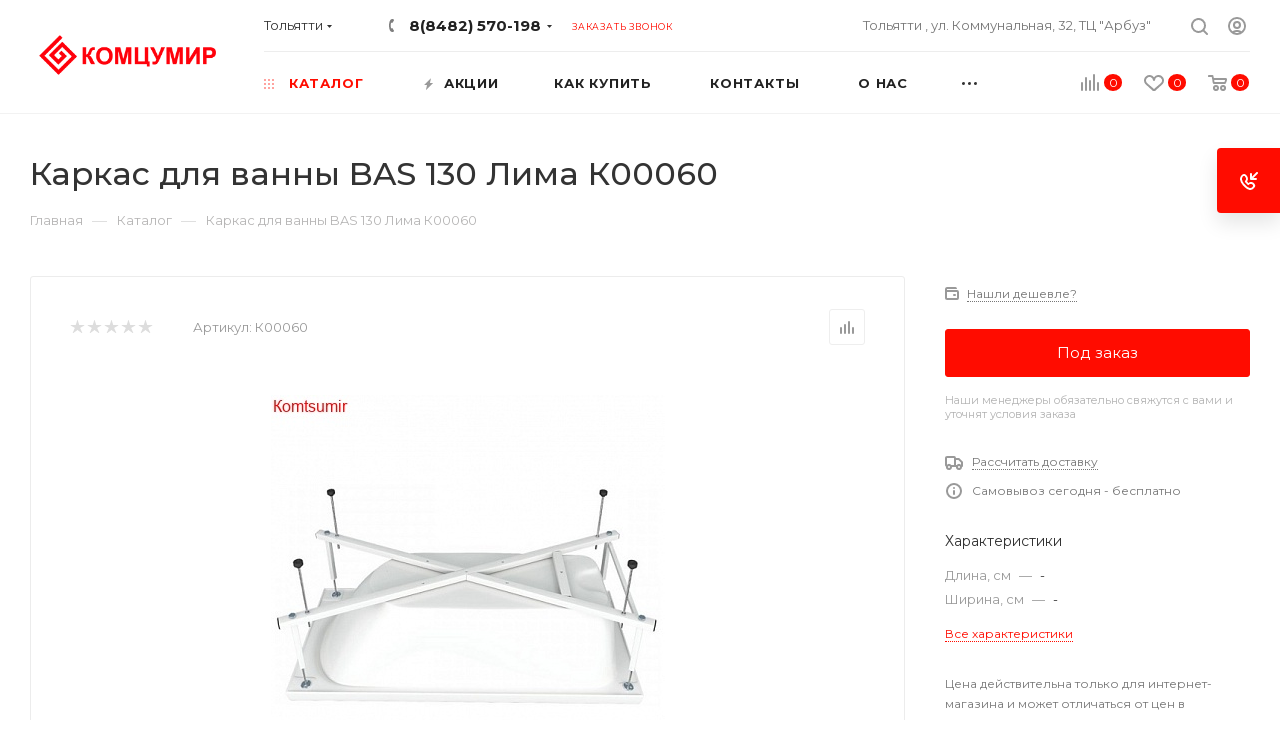

--- FILE ---
content_type: text/html; charset=UTF-8
request_url: https://komtsumir.ru/catalog/santekhnika/komplektuyushchie_dlya_vann/14031/
body_size: 64665
content:
<!DOCTYPE html>
<html xmlns="http://www.w3.org/1999/xhtml" xml:lang="ru" lang="ru"  >
<head><link rel="canonical" href="https://komtsumir.ru/catalog/santekhnika/komplektuyushchie_dlya_vann/14031/" />
	<!-- Закрытие страниц от индекса -->
		<!-- /Закрытие страниц от индекса -->
	<title>Каркас для ванны BAS 130 Лима К00060 купить по цене  ☛ Доставка по всей России ★★★ Интернет-магазин Комцумир</title>
	<meta name="viewport" content="initial-scale=1.0, width=device-width" />
	<meta name="HandheldFriendly" content="true" />
	<meta name="yes" content="yes" />
	<meta name="apple-mobile-web-app-status-bar-style" content="black" />
	<meta name="SKYPE_TOOLBAR" content="SKYPE_TOOLBAR_PARSER_COMPATIBLE" />
	<meta http-equiv="Content-Type" content="text/html; charset=UTF-8" />
<meta name="keywords" content="интернет-магазин, заказать, купить" />
<meta name="description" content="Каркас для ванны BAS 130 Лима К00060 купить по цене  ☛ Низкие цены ☛ Большой выбор ☛ Доставка по всей России ★★★ Интернет-магазин Комцумир и ☎ 8(8482) 570-198 (C 09:00 до 19:00)" />
<script data-skip-moving="true">(function(w, d, n) {var cl = "bx-core";var ht = d.documentElement;var htc = ht ? ht.className : undefined;if (htc === undefined || htc.indexOf(cl) !== -1){return;}var ua = n.userAgent;if (/(iPad;)|(iPhone;)/i.test(ua)){cl += " bx-ios";}else if (/Windows/i.test(ua)){cl += ' bx-win';}else if (/Macintosh/i.test(ua)){cl += " bx-mac";}else if (/Linux/i.test(ua) && !/Android/i.test(ua)){cl += " bx-linux";}else if (/Android/i.test(ua)){cl += " bx-android";}cl += (/(ipad|iphone|android|mobile|touch)/i.test(ua) ? " bx-touch" : " bx-no-touch");cl += w.devicePixelRatio && w.devicePixelRatio >= 2? " bx-retina": " bx-no-retina";if (/AppleWebKit/.test(ua)){cl += " bx-chrome";}else if (/Opera/.test(ua)){cl += " bx-opera";}else if (/Firefox/.test(ua)){cl += " bx-firefox";}ht.className = htc ? htc + " " + cl : cl;})(window, document, navigator);</script>

<link href="/bitrix/js/ui/design-tokens/dist/ui.design-tokens.min.css?175067440923463"  rel="stylesheet" />
<link href="/bitrix/js/ui/fonts/opensans/ui.font.opensans.min.css?17506735782320"  rel="stylesheet" />
<link href="/bitrix/js/main/popup/dist/main.popup.bundle.min.css?175067458328056"  rel="stylesheet" />
<link href="/bitrix/cache/css/s1/aspro_max/page_0fd52225bfbbef970f5fe68ff7020d3d/page_0fd52225bfbbef970f5fe68ff7020d3d_v1.css?175903966741117"  rel="stylesheet" />
<link href="/bitrix/cache/css/s1/aspro_max/default_b448d2108a46be0e264efa7f564ae8b3/default_b448d2108a46be0e264efa7f564ae8b3_v1.css?175903966752804"  rel="stylesheet" />
<link href="/bitrix/panel/main/popup.min.css?175067365320774"  rel="stylesheet" />
<link href="/bitrix/cache/css/s1/aspro_max/template_17c3b534b681b1a0cafe0beb3c1f8779/template_17c3b534b681b1a0cafe0beb3c1f8779_v1.css?17590396611298502"  data-template-style="true" rel="stylesheet" />


<script type="extension/settings" data-extension="currency.currency-core">{"region":"ru"}</script>


<link rel="preload" href="https://fonts.googleapis.com/css?family=Montserrat:300italic,400italic,500italic,700italic,400,300,500,700subset=latin,cyrillic-ext" as="style" crossorigin>
<link rel="stylesheet" href="https://fonts.googleapis.com/css?family=Montserrat:300italic,400italic,500italic,700italic,400,300,500,700subset=latin,cyrillic-ext">
<link rel="shortcut icon" href="/favicon.ico?1688885916" type="image/x-icon" />
<link rel="apple-touch-icon" sizes="180x180" href="/include/apple-touch-icon.png" />
<meta property="og:description" content="Каркас для ванны BAS 130 Лима К00060 купить по цене  ☛ Низкие цены ☛ Большой выбор ☛ Доставка по всей России ★★★ Интернет-магазин Комцумир и ☎ 8(8482) 570-198 (C 09:00 до 19:00)" />
<meta property="og:image" content="https://komtsumir.ru/upload/iblock/b4d/b4de8ce2bd7e14ff90f18ba2f8aae4ca.jpg" />
<link rel="image_src" href="https://komtsumir.ru/upload/iblock/b4d/b4de8ce2bd7e14ff90f18ba2f8aae4ca.jpg"  />
<meta property="og:title" content="Каркас для ванны BAS 130 Лима К00060 купить по цене  ☛ Доставка по всей России ★★★ Интернет-магазин Комцумир" />
<meta property="og:type" content="website" />
<meta property="og:url" content="https://komtsumir.ru/catalog/santekhnika/komplektuyushchie_dlya_vann/14031/" />

		
		</head>
<body class=" site_s1  fill_bg_n" id="main" data-site="/">
		
	<div id="panel"></div>
	<!--'start_frame_cache_4i19eW'-->


<!--'end_frame_cache_4i19eW'-->				<!--'start_frame_cache_basketitems-component-block'-->									<div id="ajax_basket"></div>
				<!--'end_frame_cache_basketitems-component-block'-->				<div class="cd-modal-bg"></div>
		<script data-skip-moving="true">
			var solutionName = 'arMaxOptions';
		</script>
		<script src="/bitrix/templates/aspro_max/js/setTheme.php?site_id=s1&site_dir=/" data-skip-moving="true"></script>
				<div class="wrapper1   long_header2 wides_menu smalls big_header catalog_page basket_normal basket_fill_COLOR side_LEFT block_side_NORMAL catalog_icons_N banner_auto with_fast_view mheader-v1 header-v25 header-font-lower_N regions_Y title_position_LEFT fill_ footer-v1 front-vindex1 mfixed_Y mfixed_view_scroll_top title-v3 lazy_Y with_phones dark-hover-overlay  ">

<noindex>
	<div class="mega_fixed_menu">
		<div class="maxwidth-theme">
			<svg class="svg svg-close" width="14" height="14" viewBox="0 0 14 14">
			<path data-name="Rounded Rectangle 568 copy 16" d="M1009.4,953l5.32,5.315a0.987,0.987,0,0,1,0,1.4,1,1,0,0,1-1.41,0L1008,954.4l-5.32,5.315a0.991,0.991,0,0,1-1.4-1.4L1006.6,953l-5.32-5.315a0.991,0.991,0,0,1,1.4-1.4l5.32,5.315,5.31-5.315a1,1,0,0,1,1.41,0,0.987,0.987,0,0,1,0,1.4Z" transform="translate(-1001 -946)"></path>
			</svg>
			<i class="svg svg-close mask arrow"></i>
			<div class="row">
				<div class="col-md-9">
					<div class="left_menu_block">
						<div class="logo_block flexbox flexbox--row align-items-normal">
							<div class="logo">
								<a href="/"><img src="/upload/CMax/b35/b357f7d0a4b4cb25abc60f56b042eafa.png" alt="Комцумир" title="Комцумир" data-src="" /></a>							</div>
							<div class="top-description addr">
								<div>
</div>
<span style="color: #ffffff;"></span> <span style="color: #ffffff;"> </span><b style="font-size: 1.066em;"><span style="color: #ffffff;">Интернет-магазин представительского класса</span></b>							</div>
						</div>
						<div class="search_block">
							<div class="search_wrap">
								<div class="search-block">
													<div class="search-wrapper">
				<div id="title-search_mega_menu">
					<form action="/catalog/" class="search">
						<div class="search-input-div">
							<input class="search-input" id="title-search-input_mega_menu" type="text" name="q" value="" placeholder="Поиск" size="20" maxlength="50" autocomplete="off" />
						</div>
						<div class="search-button-div">
							<button class="btn btn-search" type="submit" name="s" value="Найти"><i class="svg inline  svg-inline-search2" aria-hidden="true" ><svg class="" width="17" height="17" viewBox="0 0 17 17" aria-hidden="true"><path class="cls-1" d="M16.709,16.719a1,1,0,0,1-1.412,0l-3.256-3.287A7.475,7.475,0,1,1,15,7.5a7.433,7.433,0,0,1-1.549,4.518l3.258,3.289A1,1,0,0,1,16.709,16.719ZM7.5,2A5.5,5.5,0,1,0,13,7.5,5.5,5.5,0,0,0,7.5,2Z"></path></svg></i></button>
							<span class="close-block inline-search-hide"><span class="svg svg-close close-icons"></span></span>
						</div>
					</form>
				</div>
			</div>
									</div>
							</div>
						</div>
						
	<div class="burger_menu_wrapper">
		
			<div class="top_link_wrapper">
				<div class="menu-item dropdown catalog wide_menu   active">
					<div class="wrap">
						<a class="dropdown-toggle" href="/catalog/">
							<div class="link-title color-theme-hover">
																	<i class="svg inline  svg-inline-icon_catalog" aria-hidden="true" ><svg xmlns="http://www.w3.org/2000/svg" width="10" height="10" viewBox="0 0 10 10"><path  data-name="Rounded Rectangle 969 copy 7" class="cls-1" d="M644,76a1,1,0,1,1-1,1A1,1,0,0,1,644,76Zm4,0a1,1,0,1,1-1,1A1,1,0,0,1,648,76Zm4,0a1,1,0,1,1-1,1A1,1,0,0,1,652,76Zm-8,4a1,1,0,1,1-1,1A1,1,0,0,1,644,80Zm4,0a1,1,0,1,1-1,1A1,1,0,0,1,648,80Zm4,0a1,1,0,1,1-1,1A1,1,0,0,1,652,80Zm-8,4a1,1,0,1,1-1,1A1,1,0,0,1,644,84Zm4,0a1,1,0,1,1-1,1A1,1,0,0,1,648,84Zm4,0a1,1,0,1,1-1,1A1,1,0,0,1,652,84Z" transform="translate(-643 -76)"/></svg></i>																Каталог							</div>
						</a>
													<span class="tail"></span>
							<div class="burger-dropdown-menu row">
								<div class="menu-wrapper" >
									
																														<div class="col-md-4 dropdown-submenu  has_img">
																						<a href="/catalog/plitka/" class="color-theme-hover" title="Плитка">
												<span class="name option-font-bold">Плитка</span>
											</a>
																								<div class="burger-dropdown-menu toggle_menu">
																																									<div class="menu-item   ">
															<a href="/catalog/plitka/rasprodazha/" title="Распродажа плитки">
																<span class="name color-theme-hover">Распродажа плитки</span>
															</a>
																													</div>
																																									<div class="menu-item   ">
															<a href="/catalog/plitka/plitka_dlya_vannoy/" title="Плитка для ванной">
																<span class="name color-theme-hover">Плитка для ванной</span>
															</a>
																													</div>
																																									<div class="menu-item   ">
															<a href="/catalog/plitka/napolnaya_plitka/" title="Напольная плитка">
																<span class="name color-theme-hover">Напольная плитка</span>
															</a>
																													</div>
																																									<div class="menu-item  dropdown-submenu ">
															<a href="/catalog/plitka/proizvoditeli_plitki/" title="Производители плитки">
																<span class="name color-theme-hover">Производители плитки</span>
															</a>
																															<div class="burger-dropdown-menu with_padding">
																																			<div class="menu-item ">
																			<a href="/catalog/plitka/proizvoditeli_plitki/maimoon/" title="Maimoon">
																				<span class="name color-theme-hover">Maimoon</span>
																			</a>
																		</div>
																																			<div class="menu-item ">
																			<a href="/catalog/plitka/proizvoditeli_plitki/altacera/" title="AltaCera">
																				<span class="name color-theme-hover">AltaCera</span>
																			</a>
																		</div>
																																			<div class="menu-item ">
																			<a href="/catalog/plitka/proizvoditeli_plitki/new_trend/" title="New Trend">
																				<span class="name color-theme-hover">New Trend</span>
																			</a>
																		</div>
																																			<div class="menu-item ">
																			<a href="/catalog/plitka/proizvoditeli_plitki/delacora/" title="Delacora">
																				<span class="name color-theme-hover">Delacora</span>
																			</a>
																		</div>
																																			<div class="menu-item ">
																			<a href="/catalog/plitka/proizvoditeli_plitki/alma_ceramica/" title="Alma Ceramica">
																				<span class="name color-theme-hover">Alma Ceramica</span>
																			</a>
																		</div>
																																			<div class="menu-item ">
																			<a href="/catalog/plitka/proizvoditeli_plitki/azori/" title="Azori">
																				<span class="name color-theme-hover">Azori</span>
																			</a>
																		</div>
																																			<div class="menu-item ">
																			<a href="/catalog/plitka/proizvoditeli_plitki/eletto_ceramica/" title="Eletto Ceramica">
																				<span class="name color-theme-hover">Eletto Ceramica</span>
																			</a>
																		</div>
																																			<div class="menu-item ">
																			<a href="/catalog/plitka/proizvoditeli_plitki/global_tile/" title="Global Tile">
																				<span class="name color-theme-hover">Global Tile</span>
																			</a>
																		</div>
																																			<div class="menu-item ">
																			<a href="/catalog/plitka/proizvoditeli_plitki/gracia_ceramica/" title="Gracia ceramica">
																				<span class="name color-theme-hover">Gracia ceramica</span>
																			</a>
																		</div>
																																			<div class="menu-item ">
																			<a href="/catalog/plitka/proizvoditeli_plitki/ceramika_konskie/" title="CERAMIKA KONSKIE">
																				<span class="name color-theme-hover">CERAMIKA KONSKIE</span>
																			</a>
																		</div>
																																			<div class="menu-item ">
																			<a href="/catalog/plitka/proizvoditeli_plitki/zerde_tile/" title="Zerde tile">
																				<span class="name color-theme-hover">Zerde tile</span>
																			</a>
																		</div>
																																			<div class="menu-item ">
																			<a href="/catalog/plitka/proizvoditeli_plitki/gresse/" title="Gresse">
																				<span class="name color-theme-hover">Gresse</span>
																			</a>
																		</div>
																																			<div class="menu-item ">
																			<a href="/catalog/plitka/proizvoditeli_plitki/estima/" title="Estima">
																				<span class="name color-theme-hover">Estima</span>
																			</a>
																		</div>
																																			<div class="menu-item ">
																			<a href="/catalog/plitka/proizvoditeli_plitki/lasselsberger/" title="Lasselsberger">
																				<span class="name color-theme-hover">Lasselsberger</span>
																			</a>
																		</div>
																																			<div class="menu-item ">
																			<a href="/catalog/plitka/proizvoditeli_plitki/cersanit/" title="Cersanit">
																				<span class="name color-theme-hover">Cersanit</span>
																			</a>
																		</div>
																																			<div class="menu-item ">
																			<a href="/catalog/plitka/proizvoditeli_plitki/itaca/" title="Itaca">
																				<span class="name color-theme-hover">Itaca</span>
																			</a>
																		</div>
																																			<div class="menu-item ">
																			<a href="/catalog/plitka/proizvoditeli_plitki/vitra/" title="Vitra">
																				<span class="name color-theme-hover">Vitra</span>
																			</a>
																		</div>
																																			<div class="menu-item ">
																			<a href="/catalog/plitka/proizvoditeli_plitki/coliseumgres/" title="Coliseumgres">
																				<span class="name color-theme-hover">Coliseumgres</span>
																			</a>
																		</div>
																																			<div class="menu-item ">
																			<a href="/catalog/plitka/proizvoditeli_plitki/italon/" title="Italon">
																				<span class="name color-theme-hover">Italon</span>
																			</a>
																		</div>
																																			<div class="menu-item ">
																			<a href="/catalog/plitka/proizvoditeli_plitki/laparet/" title="Laparet">
																				<span class="name color-theme-hover">Laparet</span>
																			</a>
																		</div>
																																			<div class="menu-item ">
																			<a href="/catalog/plitka/proizvoditeli_plitki/berezakeramika/" title="Березакерамика">
																				<span class="name color-theme-hover">Березакерамика</span>
																			</a>
																		</div>
																																			<div class="menu-item ">
																			<a href="/catalog/plitka/proizvoditeli_plitki/fabresa_ceramics/" title="Fabresa Ceramics">
																				<span class="name color-theme-hover">Fabresa Ceramics</span>
																			</a>
																		</div>
																																			<div class="menu-item ">
																			<a href="/catalog/plitka/proizvoditeli_plitki/gaya_fores/" title="Gaya Fores">
																				<span class="name color-theme-hover">Gaya Fores</span>
																			</a>
																		</div>
																																			<div class="menu-item ">
																			<a href="/catalog/plitka/proizvoditeli_plitki/argenta/" title="Argenta">
																				<span class="name color-theme-hover">Argenta</span>
																			</a>
																		</div>
																																			<div class="menu-item ">
																			<a href="/catalog/plitka/proizvoditeli_plitki/realistik/" title="Realistik">
																				<span class="name color-theme-hover">Realistik</span>
																			</a>
																		</div>
																																			<div class="menu-item ">
																			<a href="/catalog/plitka/proizvoditeli_plitki/ceramika_paradyz/" title="CERAMIKA PARADYZ">
																				<span class="name color-theme-hover">CERAMIKA PARADYZ</span>
																			</a>
																		</div>
																																			<div class="menu-item ">
																			<a href="/catalog/plitka/proizvoditeli_plitki/bonaparte/" title="Bonaparte">
																				<span class="name color-theme-hover">Bonaparte</span>
																			</a>
																		</div>
																																			<div class="menu-item ">
																			<a href="/catalog/plitka/proizvoditeli_plitki/emigres/" title="Emigres">
																				<span class="name color-theme-hover">Emigres</span>
																			</a>
																		</div>
																																			<div class="menu-item ">
																			<a href="/catalog/plitka/proizvoditeli_plitki/pamesa/" title="Pamesa">
																				<span class="name color-theme-hover">Pamesa</span>
																			</a>
																		</div>
																																			<div class="menu-item ">
																			<a href="/catalog/plitka/proizvoditeli_plitki/monopole/" title="Monopole">
																				<span class="name color-theme-hover">Monopole</span>
																			</a>
																		</div>
																																			<div class="menu-item ">
																			<a href="/catalog/plitka/proizvoditeli_plitki/kerlayf/" title="Керлайф">
																				<span class="name color-theme-hover">Керлайф</span>
																			</a>
																		</div>
																																			<div class="menu-item ">
																			<a href="/catalog/plitka/proizvoditeli_plitki/baldocer/" title="Baldocer">
																				<span class="name color-theme-hover">Baldocer</span>
																			</a>
																		</div>
																																			<div class="menu-item ">
																			<a href="/catalog/plitka/proizvoditeli_plitki/belani/" title="Belani">
																				<span class="name color-theme-hover">Belani</span>
																			</a>
																		</div>
																																			<div class="menu-item ">
																			<a href="/catalog/plitka/proizvoditeli_plitki/caramelle_mosaic/" title="Caramelle Mosaic">
																				<span class="name color-theme-hover">Caramelle Mosaic</span>
																			</a>
																		</div>
																																			<div class="menu-item ">
																			<a href="/catalog/plitka/proizvoditeli_plitki/el_molino/" title="EL Molino">
																				<span class="name color-theme-hover">EL Molino</span>
																			</a>
																		</div>
																																			<div class="menu-item ">
																			<a href="/catalog/plitka/proizvoditeli_plitki/geotiles/" title="Geotiles">
																				<span class="name color-theme-hover">Geotiles</span>
																			</a>
																		</div>
																																			<div class="menu-item ">
																			<a href="/catalog/plitka/proizvoditeli_plitki/grasaro/" title="Grasaro">
																				<span class="name color-theme-hover">Grasaro</span>
																			</a>
																		</div>
																																			<div class="menu-item ">
																			<a href="/catalog/plitka/proizvoditeli_plitki/kerranova/" title="Kerranova">
																				<span class="name color-theme-hover">Kerranova</span>
																			</a>
																		</div>
																																			<div class="menu-item ">
																			<a href="/catalog/plitka/proizvoditeli_plitki/mainzu/" title="Mainzu">
																				<span class="name color-theme-hover">Mainzu</span>
																			</a>
																		</div>
																																			<div class="menu-item ">
																			<a href="/catalog/plitka/proizvoditeli_plitki/creto/" title="Creto">
																				<span class="name color-theme-hover">Creto</span>
																			</a>
																		</div>
																																			<div class="menu-item ">
																			<a href="/catalog/plitka/proizvoditeli_plitki/itc/" title="ITC">
																				<span class="name color-theme-hover">ITC</span>
																			</a>
																		</div>
																																			<div class="menu-item ">
																			<a href="/catalog/plitka/proizvoditeli_plitki/absolut_gres/" title="Absolut Gres">
																				<span class="name color-theme-hover">Absolut Gres</span>
																			</a>
																		</div>
																																			<div class="menu-item ">
																			<a href="/catalog/plitka/proizvoditeli_plitki/pamesa_ceramica/" title="Pamesa Ceramica">
																				<span class="name color-theme-hover">Pamesa Ceramica</span>
																			</a>
																		</div>
																																			<div class="menu-item ">
																			<a href="/catalog/plitka/proizvoditeli_plitki/grani_taganaya/" title="Грани Таганая">
																				<span class="name color-theme-hover">Грани Таганая</span>
																			</a>
																		</div>
																																			<div class="menu-item ">
																			<a href="/catalog/plitka/proizvoditeli_plitki/graniteya/" title="Гранитея">
																				<span class="name color-theme-hover">Гранитея</span>
																			</a>
																		</div>
																																			<div class="menu-item ">
																			<a href="/catalog/plitka/proizvoditeli_plitki/idalgo/" title="Идальго">
																				<span class="name color-theme-hover">Идальго</span>
																			</a>
																		</div>
																																			<div class="menu-item ">
																			<a href="/catalog/plitka/proizvoditeli_plitki/bluezone/" title="Bluezone">
																				<span class="name color-theme-hover">Bluezone</span>
																			</a>
																		</div>
																																			<div class="menu-item ">
																			<a href="/catalog/plitka/proizvoditeli_plitki/ceramica_konskie/" title="Ceramica Konskie">
																				<span class="name color-theme-hover">Ceramica Konskie</span>
																			</a>
																		</div>
																																			<div class="menu-item ">
																			<a href="/catalog/plitka/proizvoditeli_plitki/kerama_marazzi/" title="Kerama Marazzi">
																				<span class="name color-theme-hover">Kerama Marazzi</span>
																			</a>
																		</div>
																																			<div class="menu-item ">
																			<a href="/catalog/plitka/proizvoditeli_plitki/kerlife/" title="Kerlife">
																				<span class="name color-theme-hover">Kerlife</span>
																			</a>
																		</div>
																																			<div class="menu-item ">
																			<a href="/catalog/plitka/proizvoditeli_plitki/lcm/" title="LCM">
																				<span class="name color-theme-hover">LCM</span>
																			</a>
																		</div>
																																			<div class="menu-item ">
																			<a href="/catalog/plitka/proizvoditeli_plitki/paradyz/" title="Paradyz">
																				<span class="name color-theme-hover">Paradyz</span>
																			</a>
																		</div>
																																	</div>
																													</div>
																																									<div class="menu-item   ">
															<a href="/catalog/plitka/stupeni/" title="Ступени">
																<span class="name color-theme-hover">Ступени</span>
															</a>
																													</div>
																																									<div class="menu-item   ">
															<a href="/catalog/plitka/kukhonnaya_plitka/" title="Кухонная плитка">
																<span class="name color-theme-hover">Кухонная плитка</span>
															</a>
																													</div>
																																									<div class="menu-item  dropdown-submenu ">
															<a href="/catalog/plitka/mozaika/" title="Мозаика">
																<span class="name color-theme-hover">Мозаика</span>
															</a>
																															<div class="burger-dropdown-menu with_padding">
																																			<div class="menu-item ">
																			<a href="/catalog/plitka/mozaika/mozaika_keramicheskaya/" title="Мозаика керамическая">
																				<span class="name color-theme-hover">Мозаика керамическая</span>
																			</a>
																		</div>
																																			<div class="menu-item ">
																			<a href="/catalog/plitka/mozaika/mozaika_iz_naturalnogo_kamnya/" title="Мозаика из натурального камня">
																				<span class="name color-theme-hover">Мозаика из натурального камня</span>
																			</a>
																		</div>
																																			<div class="menu-item ">
																			<a href="/catalog/plitka/mozaika/mozaika_iz_stekla/" title="Мозаика из стекла">
																				<span class="name color-theme-hover">Мозаика из стекла</span>
																			</a>
																		</div>
																																			<div class="menu-item ">
																			<a href="/catalog/plitka/mozaika/mozaika_miks_kamen_steklo/" title="Мозаика микс: камень+стекло">
																				<span class="name color-theme-hover">Мозаика микс: камень+стекло</span>
																			</a>
																		</div>
																																			<div class="menu-item ">
																			<a href="/catalog/plitka/mozaika/mozaika_dlya_basseyna/" title="Мозаика для бассейна">
																				<span class="name color-theme-hover">Мозаика для бассейна</span>
																			</a>
																		</div>
																																			<div class="menu-item ">
																			<a href="/catalog/plitka/mozaika/rastyazhki/" title="Растяжки">
																				<span class="name color-theme-hover">Растяжки</span>
																			</a>
																		</div>
																																	</div>
																													</div>
																																									<div class="menu-item   ">
															<a href="/catalog/plitka/nastennaya_plitka/" title="Настенная плитка">
																<span class="name color-theme-hover">Настенная плитка</span>
															</a>
																													</div>
																																									<div class="menu-item   ">
															<a href="/catalog/plitka/zerkalnaya_plitka/" title="Зеркальная плитка">
																<span class="name color-theme-hover">Зеркальная плитка</span>
															</a>
																													</div>
																									</div>
																					</div>
									
																														<div class="col-md-4 dropdown-submenu  has_img">
																						<a href="/catalog/vanny/" class="color-theme-hover" title="Ванны">
												<span class="name option-font-bold">Ванны</span>
											</a>
																								<div class="burger-dropdown-menu toggle_menu">
																																									<div class="menu-item   ">
															<a href="/catalog/vanny/rasprodazha_vystavochnykh_obraztsov_vann/" title="Распродажа выставочных образцов ванн">
																<span class="name color-theme-hover">Распродажа выставочных образцов ванн</span>
															</a>
																													</div>
																																									<div class="menu-item  dropdown-submenu ">
															<a href="/catalog/vanny/akrilovye_vanny/" title="Акриловые ванны">
																<span class="name color-theme-hover">Акриловые ванны</span>
															</a>
																															<div class="burger-dropdown-menu with_padding">
																																			<div class="menu-item ">
																			<a href="/catalog/vanny/akrilovye_vanny/vanny_akrilovye_asimmetrichnye/" title="Ванны акриловые асимметричные">
																				<span class="name color-theme-hover">Ванны акриловые асимметричные</span>
																			</a>
																		</div>
																																			<div class="menu-item ">
																			<a href="/catalog/vanny/akrilovye_vanny/vanny_akrilovye_pryamougolnye/" title="Ванны акриловые прямоугольные">
																				<span class="name color-theme-hover">Ванны акриловые прямоугольные</span>
																			</a>
																		</div>
																																			<div class="menu-item ">
																			<a href="/catalog/vanny/akrilovye_vanny/uglovye_akrilovye_vanny/" title="Угловые акриловые ванны">
																				<span class="name color-theme-hover">Угловые акриловые ванны</span>
																			</a>
																		</div>
																																			<div class="menu-item ">
																			<a href="/catalog/vanny/akrilovye_vanny/otdelno_stoyashchie/" title="Отдельно стоящие">
																				<span class="name color-theme-hover">Отдельно стоящие</span>
																			</a>
																		</div>
																																	</div>
																													</div>
																																									<div class="menu-item  dropdown-submenu ">
															<a href="/catalog/vanny/stalnye_vanny/" title="Стальные ванны">
																<span class="name color-theme-hover">Стальные ванны</span>
															</a>
																															<div class="burger-dropdown-menu with_padding">
																																			<div class="menu-item ">
																			<a href="/catalog/vanny/stalnye_vanny/stalnye_vanny_150_sm/" title="Стальные ванны 150 см">
																				<span class="name color-theme-hover">Стальные ванны 150 см</span>
																			</a>
																		</div>
																																			<div class="menu-item ">
																			<a href="/catalog/vanny/stalnye_vanny/stalnye_vanny_170_sm/" title="Стальные ванны 170 см">
																				<span class="name color-theme-hover">Стальные ванны 170 см</span>
																			</a>
																		</div>
																																			<div class="menu-item ">
																			<a href="/catalog/vanny/stalnye_vanny/stalnye_vanny_160_sm/" title="Стальные ванны 160 см">
																				<span class="name color-theme-hover">Стальные ванны 160 см</span>
																			</a>
																		</div>
																																	</div>
																													</div>
																																									<div class="menu-item   ">
															<a href="/catalog/vanny/vanny_iz_kamnya/" title="Ванны из камня">
																<span class="name color-theme-hover">Ванны из камня</span>
															</a>
																													</div>
																																									<div class="menu-item  dropdown-submenu ">
															<a href="/catalog/vanny/vanny_chugunnye/" title="Ванны чугунные">
																<span class="name color-theme-hover">Ванны чугунные</span>
															</a>
																															<div class="burger-dropdown-menu with_padding">
																																			<div class="menu-item ">
																			<a href="/catalog/vanny/vanny_chugunnye/vanny_chugunnye_150_sm/" title="Ванны чугунные 150 см">
																				<span class="name color-theme-hover">Ванны чугунные 150 см</span>
																			</a>
																		</div>
																																			<div class="menu-item ">
																			<a href="/catalog/vanny/vanny_chugunnye/vanny_chugunnye_170_sm/" title="Ванны чугунные 170 см">
																				<span class="name color-theme-hover">Ванны чугунные 170 см</span>
																			</a>
																		</div>
																																			<div class="menu-item ">
																			<a href="/catalog/vanny/vanny_chugunnye/vanny_chugunnye_160_sm/" title="Ванны чугунные 160 см">
																				<span class="name color-theme-hover">Ванны чугунные 160 см</span>
																			</a>
																		</div>
																																			<div class="menu-item ">
																			<a href="/catalog/vanny/vanny_chugunnye/vanny_chugunnye_140_sm/" title="Ванны чугунные 140 см">
																				<span class="name color-theme-hover">Ванны чугунные 140 см</span>
																			</a>
																		</div>
																																			<div class="menu-item ">
																			<a href="/catalog/vanny/vanny_chugunnye/vanny_chugunnye_180_sm/" title="Ванны чугунные 180 см">
																				<span class="name color-theme-hover">Ванны чугунные 180 см</span>
																			</a>
																		</div>
																																	</div>
																													</div>
																									</div>
																					</div>
									
																														<div class="col-md-4 dropdown-submenu  has_img">
																						<a href="/catalog/dushevye_kabiny_i_ograzhdeniya/" class="color-theme-hover" title="Душевые кабины, ограждения и поддоны">
												<span class="name option-font-bold">Душевые кабины, ограждения и поддоны</span>
											</a>
																								<div class="burger-dropdown-menu toggle_menu">
																																									<div class="menu-item   ">
															<a href="/catalog/dushevye_kabiny_i_ograzhdeniya/rasprodazha_vystavochnykh_obraztsov_ograzhdeniy/" title="Распродажа выставочных образцов ограждений">
																<span class="name color-theme-hover">Распродажа выставочных образцов ограждений</span>
															</a>
																													</div>
																																									<div class="menu-item  dropdown-submenu ">
															<a href="/catalog/dushevye_kabiny_i_ograzhdeniya/dushevye_kabiny/" title="Душевые кабины">
																<span class="name color-theme-hover">Душевые кабины</span>
															</a>
																															<div class="burger-dropdown-menu with_padding">
																																			<div class="menu-item ">
																			<a href="/catalog/dushevye_kabiny_i_ograzhdeniya/dushevye_kabiny/80kh80/" title="80х80">
																				<span class="name color-theme-hover">80х80</span>
																			</a>
																		</div>
																																			<div class="menu-item ">
																			<a href="/catalog/dushevye_kabiny_i_ograzhdeniya/dushevye_kabiny/90kh90/" title="90х90">
																				<span class="name color-theme-hover">90х90</span>
																			</a>
																		</div>
																																			<div class="menu-item ">
																			<a href="/catalog/dushevye_kabiny_i_ograzhdeniya/dushevye_kabiny/100kh100/" title="100х100">
																				<span class="name color-theme-hover">100х100</span>
																			</a>
																		</div>
																																			<div class="menu-item ">
																			<a href="/catalog/dushevye_kabiny_i_ograzhdeniya/dushevye_kabiny/120kh80/" title="120х80">
																				<span class="name color-theme-hover">120х80</span>
																			</a>
																		</div>
																																			<div class="menu-item ">
																			<a href="/catalog/dushevye_kabiny_i_ograzhdeniya/dushevye_kabiny/drugie_razmery/" title="Другие размеры">
																				<span class="name color-theme-hover">Другие размеры</span>
																			</a>
																		</div>
																																	</div>
																													</div>
																																									<div class="menu-item  dropdown-submenu ">
															<a href="/catalog/dushevye_kabiny_i_ograzhdeniya/dushevye_ugolki/" title="Душевые уголки">
																<span class="name color-theme-hover">Душевые уголки</span>
															</a>
																															<div class="burger-dropdown-menu with_padding">
																																			<div class="menu-item ">
																			<a href="/catalog/dushevye_kabiny_i_ograzhdeniya/dushevye_ugolki/dushevoy_ugolok__80x80/" title="Душевой уголок 80x80">
																				<span class="name color-theme-hover">Душевой уголок 80x80</span>
																			</a>
																		</div>
																																			<div class="menu-item ">
																			<a href="/catalog/dushevye_kabiny_i_ograzhdeniya/dushevye_ugolki/dushevoy_ugolok__90x90/" title="Душевой уголок 90x90">
																				<span class="name color-theme-hover">Душевой уголок 90x90</span>
																			</a>
																		</div>
																																			<div class="menu-item ">
																			<a href="/catalog/dushevye_kabiny_i_ograzhdeniya/dushevye_ugolki/dushevoy__ugolok_100x100/" title="Душевой уголок  100x100">
																				<span class="name color-theme-hover">Душевой уголок  100x100</span>
																			</a>
																		</div>
																																			<div class="menu-item ">
																			<a href="/catalog/dushevye_kabiny_i_ograzhdeniya/dushevye_ugolki/dushevoy_ugolok__120x80/" title="Душевой уголок 120x80">
																				<span class="name color-theme-hover">Душевой уголок 120x80</span>
																			</a>
																		</div>
																																			<div class="menu-item ">
																			<a href="/catalog/dushevye_kabiny_i_ograzhdeniya/dushevye_ugolki/dushevoy_ugolok_drugikh__razmerov/" title="Душевой уголок других размеров">
																				<span class="name color-theme-hover">Душевой уголок других размеров</span>
																			</a>
																		</div>
																																	</div>
																													</div>
																																									<div class="menu-item  dropdown-submenu ">
															<a href="/catalog/dushevye_kabiny_i_ograzhdeniya/dushevye_ugolki_i_ograzhdeniya/" title="Душевые ограждения">
																<span class="name color-theme-hover">Душевые ограждения</span>
															</a>
																															<div class="burger-dropdown-menu with_padding">
																																			<div class="menu-item ">
																			<a href="/catalog/dushevye_kabiny_i_ograzhdeniya/dushevye_ugolki_i_ograzhdeniya/dushevaya_dver/" title="Душевая дверь">
																				<span class="name color-theme-hover">Душевая дверь</span>
																			</a>
																		</div>
																																			<div class="menu-item ">
																			<a href="/catalog/dushevye_kabiny_i_ograzhdeniya/dushevye_ugolki_i_ograzhdeniya/dushevye_ograzhdeniya/" title="Душевая перегородка">
																				<span class="name color-theme-hover">Душевая перегородка</span>
																			</a>
																		</div>
																																			<div class="menu-item ">
																			<a href="/catalog/dushevye_kabiny_i_ograzhdeniya/dushevye_ugolki_i_ograzhdeniya/shtorka_na_vannu/" title="Шторка на ванну">
																				<span class="name color-theme-hover">Шторка на ванну</span>
																			</a>
																		</div>
																																	</div>
																													</div>
																																									<div class="menu-item  dropdown-submenu ">
															<a href="/catalog/dushevye_kabiny_i_ograzhdeniya/poddony/" title="Поддоны">
																<span class="name color-theme-hover">Поддоны</span>
															</a>
																															<div class="burger-dropdown-menu with_padding">
																																			<div class="menu-item ">
																			<a href="/catalog/dushevye_kabiny_i_ograzhdeniya/poddony/stalnye_poddony/" title="Стальные поддоны">
																				<span class="name color-theme-hover">Стальные поддоны</span>
																			</a>
																		</div>
																																			<div class="menu-item ">
																			<a href="/catalog/dushevye_kabiny_i_ograzhdeniya/poddony/keramicheskie_poddony/" title="Керамические поддоны">
																				<span class="name color-theme-hover">Керамические поддоны</span>
																			</a>
																		</div>
																																			<div class="menu-item ">
																			<a href="/catalog/dushevye_kabiny_i_ograzhdeniya/poddony/kamennye_poddony/" title="Каменные поддоны">
																				<span class="name color-theme-hover">Каменные поддоны</span>
																			</a>
																		</div>
																																			<div class="menu-item ">
																			<a href="/catalog/dushevye_kabiny_i_ograzhdeniya/poddony/akrilovye_poddony/" title="Акриловые поддоны">
																				<span class="name color-theme-hover">Акриловые поддоны</span>
																			</a>
																		</div>
																																	</div>
																													</div>
																									</div>
																					</div>
									
																														<div class="col-md-4 dropdown-submenu  has_img">
																						<a href="/catalog/mebel_dlya_vanny/" class="color-theme-hover" title="Мебель для ванны">
												<span class="name option-font-bold">Мебель для ванны</span>
											</a>
																								<div class="burger-dropdown-menu toggle_menu">
																																									<div class="menu-item   ">
															<a href="/catalog/mebel_dlya_vanny/rasprodazha_vystavochnykh_obraztsov_mebeli/" title="Распродажа выставочных образцов мебели">
																<span class="name color-theme-hover">Распродажа выставочных образцов мебели</span>
															</a>
																													</div>
																																									<div class="menu-item  dropdown-submenu ">
															<a href="/catalog/mebel_dlya_vanny/tumby/" title="Тумбы">
																<span class="name color-theme-hover">Тумбы</span>
															</a>
																															<div class="burger-dropdown-menu with_padding">
																																			<div class="menu-item ">
																			<a href="/catalog/mebel_dlya_vanny/tumby/tumby_napolnye/" title="Тумбы напольные">
																				<span class="name color-theme-hover">Тумбы напольные</span>
																			</a>
																		</div>
																																			<div class="menu-item ">
																			<a href="/catalog/mebel_dlya_vanny/tumby/tumby_podvesnye/" title="Тумбы подвесные">
																				<span class="name color-theme-hover">Тумбы подвесные</span>
																			</a>
																		</div>
																																	</div>
																													</div>
																																									<div class="menu-item   ">
															<a href="/catalog/mebel_dlya_vanny/penaly_i_komody/" title="Пеналы и комоды">
																<span class="name color-theme-hover">Пеналы и комоды</span>
															</a>
																													</div>
																																									<div class="menu-item   ">
															<a href="/catalog/mebel_dlya_vanny/zerkala/" title="Зеркала">
																<span class="name color-theme-hover">Зеркала</span>
															</a>
																													</div>
																																									<div class="menu-item   ">
															<a href="/catalog/mebel_dlya_vanny/mebelnye_stoleshnitsy/" title="Мебельные столешницы">
																<span class="name color-theme-hover">Мебельные столешницы</span>
															</a>
																													</div>
																									</div>
																					</div>
									
																														<div class="col-md-4 dropdown-submenu  has_img">
																						<a href="/catalog/unitazy_i_installyatsii/" class="color-theme-hover" title="Унитазы и Инсталляции">
												<span class="name option-font-bold">Унитазы и Инсталляции</span>
											</a>
																								<div class="burger-dropdown-menu toggle_menu">
																																									<div class="menu-item   ">
															<a href="/catalog/unitazy_i_installyatsii/rasprodazha_vystavochnykh_obraztsov/" title="Распродажа выставочных образцов">
																<span class="name color-theme-hover">Распродажа выставочных образцов</span>
															</a>
																													</div>
																																									<div class="menu-item   ">
															<a href="/catalog/unitazy_i_installyatsii/set_installyatsiya/" title="Сет/Инсталляция">
																<span class="name color-theme-hover">Сет/Инсталляция</span>
															</a>
																													</div>
																																									<div class="menu-item   ">
															<a href="/catalog/unitazy_i_installyatsii/napolnyy/" title="Напольный">
																<span class="name color-theme-hover">Напольный</span>
															</a>
																													</div>
																																									<div class="menu-item   ">
															<a href="/catalog/unitazy_i_installyatsii/podvesnoy/" title="Подвесной">
																<span class="name color-theme-hover">Подвесной</span>
															</a>
																													</div>
																									</div>
																					</div>
									
																														<div class="col-md-4 dropdown-submenu  has_img">
																						<a href="/catalog/umyvalniki_rakoviny/" class="color-theme-hover" title="Умывальники и Раковины">
												<span class="name option-font-bold">Умывальники и Раковины</span>
											</a>
																								<div class="burger-dropdown-menu toggle_menu">
																																									<div class="menu-item   ">
															<a href="/catalog/umyvalniki_rakoviny/nakladnye_rakoviny/" title="Накладные раковины">
																<span class="name color-theme-hover">Накладные раковины</span>
															</a>
																													</div>
																																									<div class="menu-item   ">
															<a href="/catalog/umyvalniki_rakoviny/vstraivaemye_rakoviny/" title="Встраиваемые раковины">
																<span class="name color-theme-hover">Встраиваемые раковины</span>
															</a>
																													</div>
																																									<div class="menu-item   ">
															<a href="/catalog/umyvalniki_rakoviny/na_stiralnuyu_mashinu/" title="На стиральную машину">
																<span class="name color-theme-hover">На стиральную машину</span>
															</a>
																													</div>
																									</div>
																					</div>
									
																														<div class="col-md-4 dropdown-submenu active has_img">
																						<a href="/catalog/santekhnika/" class="color-theme-hover" title="Сантехника">
												<span class="name option-font-bold">Сантехника</span>
											</a>
																								<div class="burger-dropdown-menu toggle_menu">
																																									<div class="menu-item   ">
															<a href="/catalog/santekhnika/rasprodazha_vystavochnykh_obraztsov_smesiteley/" title="Распродажа выставочных образцов смесителей">
																<span class="name color-theme-hover">Распродажа выставочных образцов смесителей</span>
															</a>
																													</div>
																																									<div class="menu-item  dropdown-submenu ">
															<a href="/catalog/santekhnika/smesiteli/" title="Смесители">
																<span class="name color-theme-hover">Смесители</span>
															</a>
																															<div class="burger-dropdown-menu with_padding">
																																			<div class="menu-item ">
																			<a href="/catalog/santekhnika/smesiteli/dlya_vann/" title="Для ванн">
																				<span class="name color-theme-hover">Для ванн</span>
																			</a>
																		</div>
																																			<div class="menu-item ">
																			<a href="/catalog/santekhnika/smesiteli/dlya_rakoviny/" title="Для раковины">
																				<span class="name color-theme-hover">Для раковины</span>
																			</a>
																		</div>
																																			<div class="menu-item ">
																			<a href="/catalog/santekhnika/smesiteli/dlya_bide/" title="Для биде">
																				<span class="name color-theme-hover">Для биде</span>
																			</a>
																		</div>
																																			<div class="menu-item ">
																			<a href="/catalog/santekhnika/smesiteli/dlya_dusha/" title="Для душа">
																				<span class="name color-theme-hover">Для душа</span>
																			</a>
																		</div>
																																	</div>
																													</div>
																																									<div class="menu-item   ">
															<a href="/catalog/santekhnika/aksessuary_dlya_vannoy_komnaty/" title="Аксессуары для ванной комнаты">
																<span class="name color-theme-hover">Аксессуары для ванной комнаты</span>
															</a>
																													</div>
																																									<div class="menu-item  dropdown-submenu ">
															<a href="/catalog/santekhnika/sifony_trapy_zheloba/" title="Сифоны / Трапы / Желоба">
																<span class="name color-theme-hover">Сифоны / Трапы / Желоба</span>
															</a>
																															<div class="burger-dropdown-menu with_padding">
																																			<div class="menu-item ">
																			<a href="/catalog/santekhnika/sifony_trapy_zheloba/sifony/" title="Сифоны">
																				<span class="name color-theme-hover">Сифоны</span>
																			</a>
																		</div>
																																			<div class="menu-item ">
																			<a href="/catalog/santekhnika/sifony_trapy_zheloba/trapy/" title="Трапы">
																				<span class="name color-theme-hover">Трапы</span>
																			</a>
																		</div>
																																			<div class="menu-item ">
																			<a href="/catalog/santekhnika/sifony_trapy_zheloba/gofra/" title="Гофры">
																				<span class="name color-theme-hover">Гофры</span>
																			</a>
																		</div>
																																	</div>
																													</div>
																																									<div class="menu-item   ">
															<a href="/catalog/santekhnika/aksessuary/" title="Аксессуары">
																<span class="name color-theme-hover">Аксессуары</span>
															</a>
																													</div>
																									</div>
																					</div>
									
																														<div class="col-md-4   has_img">
																						<a href="/catalog/kukhonnye_moyki_1/" class="color-theme-hover" title="Кухонные мойки">
												<span class="name option-font-bold">Кухонные мойки</span>
											</a>
																					</div>
									
																														<div class="col-md-4   has_img">
																						<a href="/catalog/lyuchki_santekhnicheskie/" class="color-theme-hover" title="Лючки сантехнические">
												<span class="name option-font-bold">Лючки сантехнические</span>
											</a>
																					</div>
									
																														<div class="col-md-4   has_img">
																						<a href="/catalog/steklobloki/" class="color-theme-hover" title="Стеклоблоки">
												<span class="name option-font-bold">Стеклоблоки</span>
											</a>
																					</div>
									
																														<div class="col-md-4 dropdown-submenu  has_img">
																						<a href="/catalog/polotentsesushiteli/" class="color-theme-hover" title="Полотенцесушители">
												<span class="name option-font-bold">Полотенцесушители</span>
											</a>
																								<div class="burger-dropdown-menu toggle_menu">
																																									<div class="menu-item   ">
															<a href="/catalog/polotentsesushiteli/karnizy_dlya_vannoy/" title="Карнизы для ванной">
																<span class="name color-theme-hover">Карнизы для ванной</span>
															</a>
																													</div>
																									</div>
																					</div>
									
																														<div class="col-md-4 dropdown-submenu  has_img">
																						<a href="/catalog/eshchye_kategorii/" class="color-theme-hover" title="Ещё категории">
												<span class="name option-font-bold">Ещё категории</span>
											</a>
																								<div class="burger-dropdown-menu toggle_menu">
																																									<div class="menu-item   ">
															<a href="/catalog/eshchye_kategorii/lepnina/" title="Лепнина">
																<span class="name color-theme-hover">Лепнина</span>
															</a>
																													</div>
																																									<div class="menu-item  dropdown-submenu ">
															<a href="/catalog/eshchye_kategorii/zatirka/" title="Затирка / Клей">
																<span class="name color-theme-hover">Затирка / Клей</span>
															</a>
																															<div class="burger-dropdown-menu with_padding">
																																			<div class="menu-item ">
																			<a href="/catalog/eshchye_kategorii/zatirka/klei/" title="Клеи">
																				<span class="name color-theme-hover">Клеи</span>
																			</a>
																		</div>
																																	</div>
																													</div>
																																									<div class="menu-item   ">
															<a href="/catalog/eshchye_kategorii/teplyy_pol/" title="Теплый пол">
																<span class="name color-theme-hover">Теплый пол</span>
															</a>
																													</div>
																									</div>
																					</div>
																	</div>
							</div>
											</div>
				</div>
			</div>
					
		<div class="bottom_links_wrapper row">
					</div>

	</div>
					</div>
				</div>
				<div class="col-md-3">
					<div class="right_menu_block">
						<div class="contact_wrap">
							<div class="info">
								<div class="phone blocks">
									<div class="">
								<!--'start_frame_cache_header-allphones-block1'-->		
								<!-- noindex -->
			<div class="phone with_dropdown white sm">
									<div class="wrap">
						<div>
												<i class="svg inline  svg-inline-phone" aria-hidden="true" ><svg xmlns="http://www.w3.org/2000/svg" width="5" height="11" viewBox="0 0 5 11"><path  data-name="Shape 51 copy 13" class="cls-1" d="M402.738,141a18.086,18.086,0,0,0,1.136,1.727,0.474,0.474,0,0,1-.144.735l-0.3.257a1,1,0,0,1-.805.279,4.641,4.641,0,0,1-1.491-.232,4.228,4.228,0,0,1-1.9-3.1,9.614,9.614,0,0,1,.025-4.3,4.335,4.335,0,0,1,1.934-3.118,4.707,4.707,0,0,1,1.493-.244,0.974,0.974,0,0,1,.8.272l0.3,0.255a0.481,0.481,0,0,1,.113.739c-0.454.677-.788,1.159-1.132,1.731a0.43,0.43,0,0,1-.557.181l-0.468-.061a0.553,0.553,0,0,0-.7.309,6.205,6.205,0,0,0-.395,2.079,6.128,6.128,0,0,0,.372,2.076,0.541,0.541,0,0,0,.7.3l0.468-.063a0.432,0.432,0,0,1,.555.175h0Z" transform="translate(-399 -133)"/></svg></i>						<a rel="nofollow" href="tel:88482570198">8(8482) 570-198</a>
												</div>
					</div>
													<div class="dropdown">
						<div class="wrap srollbar-custom">
																							<div class="more_phone"><a rel="nofollow" class="no-decript" href="tel:89297186100">8(9297) 186-100</a></div>
													</div>
					</div>
					<i class="svg inline  svg-inline-down" aria-hidden="true" ><svg xmlns="http://www.w3.org/2000/svg" width="5" height="3" viewBox="0 0 5 3"><path class="cls-1" d="M250,80h5l-2.5,3Z" transform="translate(-250 -80)"/></svg></i>							</div>
			<!-- /noindex -->
					<!--'end_frame_cache_header-allphones-block1'-->												</div>
									<div class="callback_wrap">
										<span class="callback-block animate-load font_upper colored" data-event="jqm" data-param-form_id="CALLBACK" data-name="callback">Заказать звонок</span>
									</div>
								</div>
								<div class="question_button_wrapper">
									<span class="btn btn-lg btn-transparent-border-color btn-wide animate-load colored_theme_hover_bg-el" data-event="jqm" data-param-form_id="ASK" data-name="ask">
										Задать вопрос									</span>
								</div>
								<div class="person_wrap">
		<!--'start_frame_cache_header-auth-block1'-->		<!-- noindex --><div class="auth_wr_inner "><a rel="nofollow" title="Личный кабинет" class="personal-link dark-color animate-load" data-event="jqm" data-param-type="auth" data-param-backurl="/catalog/santekhnika/komplektuyushchie_dlya_vann/14031/" data-name="auth" href="/personal/"><i class="svg inline big svg-inline-cabinet" aria-hidden="true" title="Личный кабинет"><svg class="" width="18" height="18" viewBox="0 0 18 18"><path data-name="Ellipse 206 copy 4" class="cls-1" d="M909,961a9,9,0,1,1,9-9A9,9,0,0,1,909,961Zm2.571-2.5a6.825,6.825,0,0,0-5.126,0A6.825,6.825,0,0,0,911.571,958.5ZM909,945a6.973,6.973,0,0,0-4.556,12.275,8.787,8.787,0,0,1,9.114,0A6.973,6.973,0,0,0,909,945Zm0,10a4,4,0,1,1,4-4A4,4,0,0,1,909,955Zm0-6a2,2,0,1,0,2,2A2,2,0,0,0,909,949Z" transform="translate(-900 -943)"></path></svg></i><span class="wrap"><span class="name">Войти</span></span></a></div><!-- /noindex -->		<!--'end_frame_cache_header-auth-block1'-->
				<!--'start_frame_cache_mobile-basket-with-compare-block1'-->		<!-- noindex -->
					<div class="menu middle">
				<ul>
					<li class="counters">
						<a rel="nofollow" class="dark-color basket-link basket ready " href="/basket/">
							<i class="svg  svg-inline-basket" aria-hidden="true" ><svg class="" width="19" height="16" viewBox="0 0 19 16"><path data-name="Ellipse 2 copy 9" class="cls-1" d="M956.047,952.005l-0.939,1.009-11.394-.008-0.952-1-0.953-6h-2.857a0.862,0.862,0,0,1-.952-1,1.025,1.025,0,0,1,1.164-1h2.327c0.3,0,.6.006,0.6,0.006a1.208,1.208,0,0,1,1.336.918L943.817,947h12.23L957,948v1Zm-11.916-3,0.349,2h10.007l0.593-2Zm1.863,5a3,3,0,1,1-3,3A3,3,0,0,1,945.994,954.005ZM946,958a1,1,0,1,0-1-1A1,1,0,0,0,946,958Zm7.011-4a3,3,0,1,1-3,3A3,3,0,0,1,953.011,954.005ZM953,958a1,1,0,1,0-1-1A1,1,0,0,0,953,958Z" transform="translate(-938 -944)"></path></svg></i>							<span>Корзина<span class="count empted">0</span></span>
						</a>
					</li>
					<li class="counters">
						<a rel="nofollow" class="dark-color basket-link delay ready " href="/basket/#delayed">
							<i class="svg  svg-inline-basket" aria-hidden="true" ><svg xmlns="http://www.w3.org/2000/svg" width="16" height="13" viewBox="0 0 16 13"><defs><style>.clsw-1{fill:#fff;fill-rule:evenodd;}</style></defs><path class="clsw-1" d="M506.755,141.6l0,0.019s-4.185,3.734-5.556,4.973a0.376,0.376,0,0,1-.076.056,1.838,1.838,0,0,1-1.126.357,1.794,1.794,0,0,1-1.166-.4,0.473,0.473,0,0,1-.1-0.076c-1.427-1.287-5.459-4.878-5.459-4.878l0-.019A4.494,4.494,0,1,1,500,135.7,4.492,4.492,0,1,1,506.755,141.6Zm-3.251-5.61A2.565,2.565,0,0,0,501,138h0a1,1,0,1,1-2,0h0a2.565,2.565,0,0,0-2.506-2,2.5,2.5,0,0,0-1.777,4.264l-0.013.019L500,145.1l5.179-4.749c0.042-.039.086-0.075,0.126-0.117l0.052-.047-0.006-.008A2.494,2.494,0,0,0,503.5,135.993Z" transform="translate(-492 -134)"/></svg></i>							<span>Отложенные<span class="count empted">0</span></span>
						</a>
					</li>
				</ul>
			</div>
							<div class="menu middle">
				<ul>
					<li class="counters">
						<a rel="nofollow" class="dark-color basket-link compare ready " href="/catalog/compare.php">
							<i class="svg inline  svg-inline-compare " aria-hidden="true" ><svg xmlns="http://www.w3.org/2000/svg" width="18" height="17" viewBox="0 0 18 17"><defs><style>.cls-1{fill:#333;fill-rule:evenodd;}</style></defs><path  data-name="Rounded Rectangle 865" class="cls-1" d="M597,78a1,1,0,0,1,1,1v9a1,1,0,0,1-2,0V79A1,1,0,0,1,597,78Zm4-6a1,1,0,0,1,1,1V88a1,1,0,0,1-2,0V73A1,1,0,0,1,601,72Zm4,8a1,1,0,0,1,1,1v7a1,1,0,0,1-2,0V81A1,1,0,0,1,605,80Zm-12-5a1,1,0,0,1,1,1V88a1,1,0,0,1-2,0V76A1,1,0,0,1,593,75Zm-4,5a1,1,0,0,1,1,1v7a1,1,0,0,1-2,0V81A1,1,0,0,1,589,80Z" transform="translate(-588 -72)"/></svg>
</i>							<span>Сравнение товаров<span class="count empted">0</span></span>
						</a>
					</li>
				</ul>
			</div>
				<!-- /noindex -->
		<!--'end_frame_cache_mobile-basket-with-compare-block1'-->									</div>							
							</div>
						</div>
						<div class="footer_wrap">
															<div class="inline-block">
									<div class="top-description no-title">
						<!--'start_frame_cache_allregions-list-block1'-->
													<div class="region_wrapper">
			<div class="io_wrapper">
				<i class="svg inline  svg-inline-mark" aria-hidden="true" ><svg xmlns="http://www.w3.org/2000/svg" width="13" height="13" viewBox="0 0 13 13"><path  data-name="Rounded Rectangle 866 copy" class="cls-1" d="M910.931,77.494l0.007,0.006-3.049,9.55a1.489,1.489,0,0,1-2.744.075h-0.02l-1.438-4.812-4.562-1.344,0-.045a1.474,1.474,0,0,1-.244-2.779l0-.019,9.625-3.062,0.006,0.006A1.977,1.977,0,0,1,911,77,1.963,1.963,0,0,1,910.931,77.494Zm-10.4,1.975,3.359,1.2,1.4-1.372a1,1,0,1,1,1.414,1.414l-1.374,1.346,1.138,3.414,2.5-8.375Z" transform="translate(-898 -75)"/></svg></i>				<div class="city_title">Ваш город</div>
				<div class="js_city_chooser animate-load dark-color" data-event="jqm" data-name="city_chooser" data-param-url="%2Fcatalog%2Fsantekhnika%2Fkomplektuyushchie_dlya_vann%2F14031%2F" data-param-form_id="city_chooser">
					<span>Тольятти</span><span class="arrow"><i class="svg inline  svg-inline-down" aria-hidden="true" ><svg xmlns="http://www.w3.org/2000/svg" width="5" height="3" viewBox="0 0 5 3"><path class="cls-1" d="M250,80h5l-2.5,3Z" transform="translate(-250 -80)"/></svg></i></span>
				</div>
			</div>
					</div>
				<!--'end_frame_cache_allregions-list-block1'-->											</div>
								</div>
							
								<!--'start_frame_cache_email-block1'-->		
									<div class="email blocks color-theme-hover">
					<i class="svg inline  svg-inline-email" aria-hidden="true" ><svg xmlns="http://www.w3.org/2000/svg" width="11" height="9" viewBox="0 0 11 9"><path  data-name="Rectangle 583 copy 16" class="cls-1" d="M367,142h-7a2,2,0,0,1-2-2v-5a2,2,0,0,1,2-2h7a2,2,0,0,1,2,2v5A2,2,0,0,1,367,142Zm0-2v-3.039L364,139h-1l-3-2.036V140h7Zm-6.634-5,3.145,2.079L366.634,135h-6.268Z" transform="translate(-358 -133)"/></svg></i>											<a href="mailto:info@komtsumir.ru" target="_blank">info@komtsumir.ru</a>
									</div>
					<!--'end_frame_cache_email-block1'-->		
								<!--'start_frame_cache_address-block1'-->		
									<div class="address blocks">
					<i class="svg inline  svg-inline-addr" aria-hidden="true" ><svg xmlns="http://www.w3.org/2000/svg" width="9" height="12" viewBox="0 0 9 12"><path class="cls-1" d="M959.135,82.315l0.015,0.028L955.5,87l-3.679-4.717,0.008-.013a4.658,4.658,0,0,1-.83-2.655,4.5,4.5,0,1,1,9,0A4.658,4.658,0,0,1,959.135,82.315ZM955.5,77a2.5,2.5,0,0,0-2.5,2.5,2.467,2.467,0,0,0,.326,1.212l-0.014.022,2.181,3.336,2.034-3.117c0.033-.046.063-0.094,0.093-0.142l0.066-.1-0.007-.009a2.468,2.468,0,0,0,.32-1.2A2.5,2.5,0,0,0,955.5,77Z" transform="translate(-951 -75)"/></svg></i>					Тольятти , ул. Коммунальная, 32, ТЦ "Арбуз"				</div>
					<!--'end_frame_cache_address-block1'-->		
								<div class="social-block">
								<div class="social-icons">
		<!-- noindex -->
	<ul>
					<li class="vk">
				<a href="https://vk.com/kommzumir_tlt" target="_blank" rel="nofollow" title="Вконтакте">
					Вконтакте				</a>
			</li>
											<li class="instagram">
				<a href="https://www.instagram.com/kommzumir_tlt/" target="_blank" rel="nofollow" title="Instagram">
					Instagram				</a>
			</li>
													</ul>
	<!-- /noindex -->
</div>							</div>
						</div>
					</div>
				</div>
			</div>
		</div>
	</div>
</noindex>
<noindex>
	<div class="header_wrap visible-lg visible-md title-v3 ">
		<header id="header">
			<div class="header-wrapper fix-logo header-v25">
	<div class="logo_and_menu-row showed">
		<div class="logo-row">
			<div class="maxwidth-theme wides">
				<div class="row pos-static">
					<div class="col-md-12 pos-static">
						<div class="logo-block">
							<div class="logo">
								<a href="/"><img src="/upload/CMax/b35/b357f7d0a4b4cb25abc60f56b042eafa.png" alt="Комцумир" title="Комцумир" data-src="" /></a>							</div>
						</div>
						<div class="content-block ">
							<div class="float_wrapper fix-block abs-block">
								<div class="hidden-sm hidden-xs">
									<div class="top-description addr">
										<div>
</div>
<span style="color: #ffffff;"></span> <span style="color: #ffffff;"> </span><b style="font-size: 1.066em;"><span style="color: #ffffff;">Интернет-магазин представительского класса</span></b>									</div>
								</div>
							</div>
							<div class="subcontent">
								<div class="subtop lines-block">
									<div class="row">
										<div class="col-md-5">
																							<div class="inline-block pull-left">
													<div class="top-description no-title">
						<!--'start_frame_cache_allregions-list-block2'-->
													<div class="region_wrapper">
			<div class="io_wrapper">
				<i class="svg inline  svg-inline-mark" aria-hidden="true" ><svg xmlns="http://www.w3.org/2000/svg" width="13" height="13" viewBox="0 0 13 13"><path  data-name="Rounded Rectangle 866 copy" class="cls-1" d="M910.931,77.494l0.007,0.006-3.049,9.55a1.489,1.489,0,0,1-2.744.075h-0.02l-1.438-4.812-4.562-1.344,0-.045a1.474,1.474,0,0,1-.244-2.779l0-.019,9.625-3.062,0.006,0.006A1.977,1.977,0,0,1,911,77,1.963,1.963,0,0,1,910.931,77.494Zm-10.4,1.975,3.359,1.2,1.4-1.372a1,1,0,1,1,1.414,1.414l-1.374,1.346,1.138,3.414,2.5-8.375Z" transform="translate(-898 -75)"/></svg></i>				<div class="city_title">Ваш город</div>
				<div class="js_city_chooser animate-load dark-color" data-event="jqm" data-name="city_chooser" data-param-url="%2Fcatalog%2Fsantekhnika%2Fkomplektuyushchie_dlya_vann%2F14031%2F" data-param-form_id="city_chooser">
					<span>Тольятти</span><span class="arrow"><i class="svg inline  svg-inline-down" aria-hidden="true" ><svg xmlns="http://www.w3.org/2000/svg" width="5" height="3" viewBox="0 0 5 3"><path class="cls-1" d="M250,80h5l-2.5,3Z" transform="translate(-250 -80)"/></svg></i></span>
				</div>
			</div>
					</div>
				<!--'end_frame_cache_allregions-list-block2'-->															</div>
												</div>
																						<div class="pull-left">
												<div class="wrap_icon inner-table-block">
													<div class="phone-block icons">
								<!--'start_frame_cache_header-allphones-block2'-->		
								<!-- noindex -->
			<div class="phone with_dropdown">
										<i class="svg inline  svg-inline-phone" aria-hidden="true" ><svg class="" width="5" height="13" viewBox="0 0 5 13"><path class="cls-phone" d="M785.738,193.457a22.174,22.174,0,0,0,1.136,2.041,0.62,0.62,0,0,1-.144.869l-0.3.3a0.908,0.908,0,0,1-.805.33,4.014,4.014,0,0,1-1.491-.274c-1.2-.679-1.657-2.35-1.9-3.664a13.4,13.4,0,0,1,.024-5.081c0.255-1.316.73-2.991,1.935-3.685a4.025,4.025,0,0,1,1.493-.288,0.888,0.888,0,0,1,.8.322l0.3,0.3a0.634,0.634,0,0,1,.113.875c-0.454.8-.788,1.37-1.132,2.045-0.143.28-.266,0.258-0.557,0.214l-0.468-.072a0.532,0.532,0,0,0-.7.366,8.047,8.047,0,0,0-.023,4.909,0.521,0.521,0,0,0,.7.358l0.468-.075c0.291-.048.4-0.066,0.555,0.207h0Z" transform="translate(-782 -184)"/></svg></i>						<a rel="nofollow" href="tel:88482570198">8(8482) 570-198</a>
															<div class="dropdown">
						<div class="wrap srollbar-custom">
																							<div class="more_phone"><a rel="nofollow" class="no-decript" href="tel:89297186100">8(9297) 186-100</a></div>
													</div>
					</div>
					<i class="svg inline  svg-inline-down" aria-hidden="true" ><svg xmlns="http://www.w3.org/2000/svg" width="5" height="3" viewBox="0 0 5 3"><path class="cls-1" d="M250,80h5l-2.5,3Z" transform="translate(-250 -80)"/></svg></i>							</div>
			<!-- /noindex -->
					<!--'end_frame_cache_header-allphones-block2'-->																																														<div class="inline-block">
																<span class="callback-block animate-load font_upper_xs colored" data-event="jqm" data-param-form_id="CALLBACK" data-name="callback">Заказать звонок</span>
															</div>
																											</div>
												</div>
											</div>
										</div>
										<div class="col-md-7 pull-right">
											<div class="pull-left">
												<div class="inner-table-block">
								<!--'start_frame_cache_address-block2'-->		
									<div class="address inline-block tables no-icons">
					<i class="svg inline  svg-inline-addr" aria-hidden="true" ><svg xmlns="http://www.w3.org/2000/svg" width="9" height="12" viewBox="0 0 9 12"><path class="cls-1" d="M959.135,82.315l0.015,0.028L955.5,87l-3.679-4.717,0.008-.013a4.658,4.658,0,0,1-.83-2.655,4.5,4.5,0,1,1,9,0A4.658,4.658,0,0,1,959.135,82.315ZM955.5,77a2.5,2.5,0,0,0-2.5,2.5,2.467,2.467,0,0,0,.326,1.212l-0.014.022,2.181,3.336,2.034-3.117c0.033-.046.063-0.094,0.093-0.142l0.066-.1-0.007-.009a2.468,2.468,0,0,0,.32-1.2A2.5,2.5,0,0,0,955.5,77Z" transform="translate(-951 -75)"/></svg></i>					Тольятти , ул. Коммунальная, 32, ТЦ "Арбуз"				</div>
					<!--'end_frame_cache_address-block2'-->		
													</div>
											</div>
											<div class="right-icons pull-right top-block-item logo_and_menu-row showed">
												<div class="pull-right">
													<div class="wrap_icon inner-table-block1 person">
		<!--'start_frame_cache_header-auth-block2'-->		<!-- noindex --><div class="auth_wr_inner "><a rel="nofollow" title="Личный кабинет" class="personal-link dark-color animate-load" data-event="jqm" data-param-type="auth" data-param-backurl="/catalog/santekhnika/komplektuyushchie_dlya_vann/14031/" data-name="auth" href="/personal/"><i class="svg inline big svg-inline-cabinet" aria-hidden="true" title="Личный кабинет"><svg class="" width="18" height="18" viewBox="0 0 18 18"><path data-name="Ellipse 206 copy 4" class="cls-1" d="M909,961a9,9,0,1,1,9-9A9,9,0,0,1,909,961Zm2.571-2.5a6.825,6.825,0,0,0-5.126,0A6.825,6.825,0,0,0,911.571,958.5ZM909,945a6.973,6.973,0,0,0-4.556,12.275,8.787,8.787,0,0,1,9.114,0A6.973,6.973,0,0,0,909,945Zm0,10a4,4,0,1,1,4-4A4,4,0,0,1,909,955Zm0-6a2,2,0,1,0,2,2A2,2,0,0,0,909,949Z" transform="translate(-900 -943)"></path></svg></i><span class="wrap"><span class="name">Войти</span></span></a></div><!-- /noindex -->		<!--'end_frame_cache_header-auth-block2'-->
														</div>
												</div>
												<div class="pull-right">
													<div class="wrap_icon">
														<button class="top-btn inline-search-show">
															<i class="svg inline  svg-inline-search" aria-hidden="true" ><svg class="" width="17" height="17" viewBox="0 0 17 17" aria-hidden="true"><path class="cls-1" d="M16.709,16.719a1,1,0,0,1-1.412,0l-3.256-3.287A7.475,7.475,0,1,1,15,7.5a7.433,7.433,0,0,1-1.549,4.518l3.258,3.289A1,1,0,0,1,16.709,16.719ZM7.5,2A5.5,5.5,0,1,0,13,7.5,5.5,5.5,0,0,0,7.5,2Z"></path></svg></i>															<span class="title">Поиск</span>
														</button>
													</div>
												</div>
											</div>
										</div>
									</div>
								</div>
								<div class="subbottom menu-row">
									<div class="right-icons pull-right wb top-block-item logo_and_menu-row">
										<div class="pull-right">
																						<!--'start_frame_cache_header-basket-with-compare-block1'-->															<div class="wrap_icon wrap_basket baskets">
												<!--noindex-->
			<a class="basket-link compare   big " href="/catalog/compare.php" title="Список сравниваемых элементов">
		<span class="js-basket-block"><i class="svg inline  svg-inline-compare big" aria-hidden="true" ><svg xmlns="http://www.w3.org/2000/svg" width="18" height="17" viewBox="0 0 18 17"><defs><style>.cls-1{fill:#333;fill-rule:evenodd;}</style></defs><path  data-name="Rounded Rectangle 865" class="cls-1" d="M597,78a1,1,0,0,1,1,1v9a1,1,0,0,1-2,0V79A1,1,0,0,1,597,78Zm4-6a1,1,0,0,1,1,1V88a1,1,0,0,1-2,0V73A1,1,0,0,1,601,72Zm4,8a1,1,0,0,1,1,1v7a1,1,0,0,1-2,0V81A1,1,0,0,1,605,80Zm-12-5a1,1,0,0,1,1,1V88a1,1,0,0,1-2,0V76A1,1,0,0,1,593,75Zm-4,5a1,1,0,0,1,1,1v7a1,1,0,0,1-2,0V81A1,1,0,0,1,589,80Z" transform="translate(-588 -72)"/></svg>
</i><span class="title dark_link">Сравнение</span><span class="count">0</span></span>
	</a>
	<!--/noindex-->												</div>
																		<!-- noindex -->
											<div class="wrap_icon wrap_basket baskets">
												<a rel="nofollow" class="basket-link delay  big " href="/basket/#delayed" title="Список отложенных товаров пуст">
							<span class="js-basket-block">
								<i class="svg inline  svg-inline-wish big" aria-hidden="true" ><svg xmlns="http://www.w3.org/2000/svg" width="20" height="16" viewBox="0 0 20 16"><path  data-name="Ellipse 270 copy 3" class="clsw-1" d="M682.741,81.962L682.75,82l-0.157.142a5.508,5.508,0,0,1-1.009.911L675,89h-2l-6.5-5.9a5.507,5.507,0,0,1-1.188-1.078l-0.057-.052,0-.013A5.484,5.484,0,1,1,674,75.35,5.485,5.485,0,1,1,682.741,81.962ZM678.5,75a3.487,3.487,0,0,0-3.446,3H675a1,1,0,0,1-2,0h-0.054a3.491,3.491,0,1,0-5.924,2.971L667,81l7,6,7-6-0.023-.028A3.5,3.5,0,0,0,678.5,75Z" transform="translate(-664 -73)"/></svg></i>								<span class="title dark_link">Отложенные</span>
								<span class="count">0</span>
							</span>
						</a>
												</div>
																<div class="wrap_icon wrap_basket baskets top_basket">
												<a rel="nofollow" class="basket-link basket   big " href="/basket/" title="Корзина пуста">
							<span class="js-basket-block">
								<i class="svg inline  svg-inline-basket big" aria-hidden="true" ><svg class="" width="19" height="16" viewBox="0 0 19 16"><path data-name="Ellipse 2 copy 9" class="cls-1" d="M956.047,952.005l-0.939,1.009-11.394-.008-0.952-1-0.953-6h-2.857a0.862,0.862,0,0,1-.952-1,1.025,1.025,0,0,1,1.164-1h2.327c0.3,0,.6.006,0.6,0.006a1.208,1.208,0,0,1,1.336.918L943.817,947h12.23L957,948v1Zm-11.916-3,0.349,2h10.007l0.593-2Zm1.863,5a3,3,0,1,1-3,3A3,3,0,0,1,945.994,954.005ZM946,958a1,1,0,1,0-1-1A1,1,0,0,0,946,958Zm7.011-4a3,3,0,1,1-3,3A3,3,0,0,1,953.011,954.005ZM953,958a1,1,0,1,0-1-1A1,1,0,0,0,953,958Z" transform="translate(-938 -944)"></path></svg></i>																	<span class="title dark_link">Корзина</span>
																	<span class="count">0</span>
							</span>
						</a>
						<span class="basket_hover_block loading_block loading_block_content"></span>
												</div>
										<!-- /noindex -->
								<!--'end_frame_cache_header-basket-with-compare-block1'-->																	</div>
									</div>
									<div class="menu">
										<div class="menu-only">
											<nav class="mega-menu sliced">
													<div class="table-menu  ">
		<table>
			<tr>
					<td class="menu-item unvisible dropdown catalog wide_menu   active">
						<div class="wrap">
							<a class="dropdown-toggle" href="/catalog/">
								<div>
																			<i class="svg inline  svg-inline-icon_catalog" aria-hidden="true" ><svg xmlns="http://www.w3.org/2000/svg" width="10" height="10" viewBox="0 0 10 10"><path  data-name="Rounded Rectangle 969 copy 7" class="cls-1" d="M644,76a1,1,0,1,1-1,1A1,1,0,0,1,644,76Zm4,0a1,1,0,1,1-1,1A1,1,0,0,1,648,76Zm4,0a1,1,0,1,1-1,1A1,1,0,0,1,652,76Zm-8,4a1,1,0,1,1-1,1A1,1,0,0,1,644,80Zm4,0a1,1,0,1,1-1,1A1,1,0,0,1,648,80Zm4,0a1,1,0,1,1-1,1A1,1,0,0,1,652,80Zm-8,4a1,1,0,1,1-1,1A1,1,0,0,1,644,84Zm4,0a1,1,0,1,1-1,1A1,1,0,0,1,648,84Zm4,0a1,1,0,1,1-1,1A1,1,0,0,1,652,84Z" transform="translate(-643 -76)"/></svg></i>																		Каталог																			<i class="svg inline  svg-inline-down" aria-hidden="true" ><svg xmlns="http://www.w3.org/2000/svg" width="5" height="3" viewBox="0 0 5 3"><path class="cls-1" d="M250,80h5l-2.5,3Z" transform="translate(-250 -80)"/></svg></i>																	</div>
							</a>
																							<span class="tail"></span>
								<div class="dropdown-menu  BANNER">
									<div class="customScrollbar">
										
										<ul class="menu-wrapper menu-type-1" >


												
																																							<li class="dropdown-submenu   has_img">
																														<div class="menu_img ">
																	<a href="/catalog/plitka/" class="noborder img_link colored_theme_svg">
																																					<img class="lazy" src="/bitrix/templates/aspro_max/images/loaders/double_ring.svg" data-src="/upload/resize_cache/iblock/f66/60_60_1/f667387cfa51b935b14dca646cbee54a.png" alt="Плитка" title="Плитка" />
																																			</a>
																</div>
																																																										<a href="/catalog/plitka/" title="Плитка">
																												<span class="name option-font-bold">Плитка</span><i class="svg inline  svg-inline-right light-ignore" aria-hidden="true" ><svg xmlns="http://www.w3.org/2000/svg" width="3" height="5" viewBox="0 0 3 5"><path  data-name="Rectangle 4 copy" class="cls-1" d="M203,84V79l3,2.5Z" transform="translate(-203 -79)"/></svg></i>																													</a>

																														<ul class="dropdown-menu toggle_menu">
																																																		<li class="menu-item   ">
																		<a href="/catalog/plitka/rasprodazha/" title="Распродажа плитки"><span class="name">Распродажа плитки</span></a>
																																			</li>
																																																		<li class="menu-item   ">
																		<a href="/catalog/plitka/plitka_dlya_vannoy/" title="Плитка для ванной"><span class="name">Плитка для ванной</span></a>
																																			</li>
																																																		<li class="menu-item   ">
																		<a href="/catalog/plitka/napolnaya_plitka/" title="Напольная плитка"><span class="name">Напольная плитка</span></a>
																																			</li>
																																																		<li class="menu-item   ">
																		<a href="/catalog/plitka/proizvoditeli_plitki/" title="Производители плитки"><span class="name">Производители плитки</span></a>
																																			</li>
																																																		<li class="menu-item   ">
																		<a href="/catalog/plitka/stupeni/" title="Ступени"><span class="name">Ступени</span></a>
																																			</li>
																																																		<li class="menu-item   ">
																		<a href="/catalog/plitka/kukhonnaya_plitka/" title="Кухонная плитка"><span class="name">Кухонная плитка</span></a>
																																			</li>
																																																		<li class="menu-item   ">
																		<a href="/catalog/plitka/mozaika/" title="Мозаика"><span class="name">Мозаика</span></a>
																																			</li>
																																																		<li class="menu-item   ">
																		<a href="/catalog/plitka/nastennaya_plitka/" title="Настенная плитка"><span class="name">Настенная плитка</span></a>
																																			</li>
																																																		<li class="menu-item   ">
																		<a href="/catalog/plitka/zerkalnaya_plitka/" title="Зеркальная плитка"><span class="name">Зеркальная плитка</span></a>
																																			</li>
																																															</ul>
																											</li>

												
																																							<li class="dropdown-submenu   has_img">
																														<div class="menu_img ">
																	<a href="/catalog/vanny/" class="noborder img_link colored_theme_svg">
																																					<img class="lazy" src="/bitrix/templates/aspro_max/images/loaders/double_ring.svg" data-src="/upload/resize_cache/iblock/bbd/60_60_1/bbdf10b8efed3f61e705cfea9caafddc.jpg" alt="Ванны" title="Ванны" />
																																			</a>
																</div>
																																																										<a href="/catalog/vanny/" title="Ванны">
																												<span class="name option-font-bold">Ванны</span><i class="svg inline  svg-inline-right light-ignore" aria-hidden="true" ><svg xmlns="http://www.w3.org/2000/svg" width="3" height="5" viewBox="0 0 3 5"><path  data-name="Rectangle 4 copy" class="cls-1" d="M203,84V79l3,2.5Z" transform="translate(-203 -79)"/></svg></i>																													</a>

																														<ul class="dropdown-menu toggle_menu">
																																																		<li class="menu-item   ">
																		<a href="/catalog/vanny/rasprodazha_vystavochnykh_obraztsov_vann/" title="Распродажа выставочных образцов ванн"><span class="name">Распродажа выставочных образцов ванн</span></a>
																																			</li>
																																																		<li class="menu-item   ">
																		<a href="/catalog/vanny/akrilovye_vanny/" title="Акриловые ванны"><span class="name">Акриловые ванны</span></a>
																																			</li>
																																																		<li class="menu-item   ">
																		<a href="/catalog/vanny/stalnye_vanny/" title="Стальные ванны"><span class="name">Стальные ванны</span></a>
																																			</li>
																																																		<li class="menu-item   ">
																		<a href="/catalog/vanny/vanny_iz_kamnya/" title="Ванны из камня"><span class="name">Ванны из камня</span></a>
																																			</li>
																																																		<li class="menu-item   ">
																		<a href="/catalog/vanny/vanny_chugunnye/" title="Ванны чугунные"><span class="name">Ванны чугунные</span></a>
																																			</li>
																																															</ul>
																											</li>

												
																																							<li class="dropdown-submenu   has_img">
																														<div class="menu_img ">
																	<a href="/catalog/dushevye_kabiny_i_ograzhdeniya/" class="noborder img_link colored_theme_svg">
																																					<img class="lazy" src="/bitrix/templates/aspro_max/images/loaders/double_ring.svg" data-src="/upload/resize_cache/iblock/688/60_60_1/688002860ee1ec3988b5862e6c140b2d.jpeg" alt="Душевые кабины, ограждения и поддоны" title="Душевые кабины, ограждения и поддоны" />
																																			</a>
																</div>
																																																										<a href="/catalog/dushevye_kabiny_i_ograzhdeniya/" title="Душевые кабины, ограждения и поддоны">
																												<span class="name option-font-bold">Душевые кабины, ограждения и поддоны</span><i class="svg inline  svg-inline-right light-ignore" aria-hidden="true" ><svg xmlns="http://www.w3.org/2000/svg" width="3" height="5" viewBox="0 0 3 5"><path  data-name="Rectangle 4 copy" class="cls-1" d="M203,84V79l3,2.5Z" transform="translate(-203 -79)"/></svg></i>																													</a>

																														<ul class="dropdown-menu toggle_menu">
																																																		<li class="menu-item   ">
																		<a href="/catalog/dushevye_kabiny_i_ograzhdeniya/rasprodazha_vystavochnykh_obraztsov_ograzhdeniy/" title="Распродажа выставочных образцов ограждений"><span class="name">Распродажа выставочных образцов ограждений</span></a>
																																			</li>
																																																		<li class="menu-item   ">
																		<a href="/catalog/dushevye_kabiny_i_ograzhdeniya/dushevye_kabiny/" title="Душевые кабины"><span class="name">Душевые кабины</span></a>
																																			</li>
																																																		<li class="menu-item   ">
																		<a href="/catalog/dushevye_kabiny_i_ograzhdeniya/dushevye_ugolki/" title="Душевые уголки"><span class="name">Душевые уголки</span></a>
																																			</li>
																																																		<li class="menu-item   ">
																		<a href="/catalog/dushevye_kabiny_i_ograzhdeniya/dushevye_ugolki_i_ograzhdeniya/" title="Душевые ограждения"><span class="name">Душевые ограждения</span></a>
																																			</li>
																																																		<li class="menu-item   ">
																		<a href="/catalog/dushevye_kabiny_i_ograzhdeniya/poddony/" title="Поддоны"><span class="name">Поддоны</span></a>
																																			</li>
																																															</ul>
																											</li>

												
																																							<li class="dropdown-submenu icon  has_img">
																														<div class="menu_img icon">
																	<a href="/catalog/mebel_dlya_vanny/" class="noborder img_link colored_theme_svg">
																																					<img class="lazy" src="/bitrix/templates/aspro_max/images/loaders/double_ring.svg" data-src="/upload/resize_cache/uf/37f/60_60_1/37f2a008ce1c9d28afb94b8c69c04191.jpg" alt="Мебель для ванны" title="Мебель для ванны" />
																																			</a>
																</div>
																																																										<a href="/catalog/mebel_dlya_vanny/" title="Мебель для ванны">
																												<span class="name option-font-bold">Мебель для ванны</span><i class="svg inline  svg-inline-right light-ignore" aria-hidden="true" ><svg xmlns="http://www.w3.org/2000/svg" width="3" height="5" viewBox="0 0 3 5"><path  data-name="Rectangle 4 copy" class="cls-1" d="M203,84V79l3,2.5Z" transform="translate(-203 -79)"/></svg></i>																													</a>

																														<ul class="dropdown-menu toggle_menu">
																																																		<li class="menu-item   ">
																		<a href="/catalog/mebel_dlya_vanny/rasprodazha_vystavochnykh_obraztsov_mebeli/" title="Распродажа выставочных образцов мебели"><span class="name">Распродажа выставочных образцов мебели</span></a>
																																			</li>
																																																		<li class="menu-item   ">
																		<a href="/catalog/mebel_dlya_vanny/tumby/" title="Тумбы"><span class="name">Тумбы</span></a>
																																			</li>
																																																		<li class="menu-item   ">
																		<a href="/catalog/mebel_dlya_vanny/penaly_i_komody/" title="Пеналы и комоды"><span class="name">Пеналы и комоды</span></a>
																																			</li>
																																																		<li class="menu-item   ">
																		<a href="/catalog/mebel_dlya_vanny/zerkala/" title="Зеркала"><span class="name">Зеркала</span></a>
																																			</li>
																																																		<li class="menu-item   ">
																		<a href="/catalog/mebel_dlya_vanny/mebelnye_stoleshnitsy/" title="Мебельные столешницы"><span class="name">Мебельные столешницы</span></a>
																																			</li>
																																															</ul>
																											</li>

												
																																							<li class="dropdown-submenu icon  has_img">
																														<div class="menu_img icon">
																	<a href="/catalog/unitazy_i_installyatsii/" class="noborder img_link colored_theme_svg">
																																					<i class="svg inline  svg-inline-cat_icons light-ignore" aria-hidden="true" ><svg width="40" height="40" viewBox="0 0 40 40" fill="none" xmlns="http://www.w3.org/2000/svg"><g clip-path="url(#clip0)"><path d="M8.34678 30.6667C7.97858 30.6685 7.67861 30.3715 7.67677 30.0033C7.67493 29.6351 7.97192 29.3352 8.34011 29.3333H8.34678C8.71497 29.3333 9.01344 29.6318 9.01344 30C9.01344 30.3682 8.71497 30.6667 8.34678 30.6667Z" fill="#2077CF"/><path d="M37.6668 18.6667H15.6668V4C16.7714 4 17.6668 3.10457 17.6668 2C17.6668 0.89543 16.7714 0 15.6668 0H2.3335C1.22893 0 0.333496 0.89543 0.333496 2C0.333496 3.10457 1.22893 4 2.3335 4V18C2.33644 20.5761 4.42405 22.6637 7.00016 22.6667H7.66683V27.3333C7.66683 27.7015 7.96531 28 8.3335 28C8.70169 28 9.00016 27.7015 9.00016 27.3333V22.6667H35.6668V24.6667C35.6621 28.7148 32.3816 31.9952 28.3335 32H23.0002C21.1601 32.0022 19.669 33.4933 19.6668 35.3333V38.6667H9.00016V32.6667C9.00016 32.2985 8.70169 32 8.3335 32C7.96531 32 7.66683 32.2985 7.66683 32.6667V38.6667C7.66683 39.403 8.26378 40 9.00016 40H19.6668C20.4032 40 21.0002 39.403 21.0002 38.6667V35.3333C21.0002 34.2288 21.8956 33.3333 23.0002 33.3333H28.3335C33.1177 33.3278 36.9947 29.4509 37.0002 24.6667V22.6667H37.6668C38.7714 22.6667 39.6668 21.7712 39.6668 20.6667C39.6668 19.5621 38.7714 18.6667 37.6668 18.6667ZM1.66683 2C1.66683 1.63181 1.96531 1.33333 2.3335 1.33333H15.6668C16.035 1.33333 16.3335 1.63181 16.3335 2C16.3335 2.36819 16.035 2.66667 15.6668 2.66667H2.3335C1.96531 2.66667 1.66683 2.36819 1.66683 2ZM3.66683 18V4H14.3335V21.3333H7.00016C5.16013 21.3311 3.66903 19.84 3.66683 18ZM37.6668 21.3333H15.6668V20H37.6668C38.035 20 38.3335 20.2985 38.3335 20.6667C38.3335 21.0349 38.035 21.3333 37.6668 21.3333Z" fill="#2077CF"/><path d="M5.66677 5.33328C5.29858 5.33328 5.00011 5.63176 5.00011 5.99995V7.33329C5.00011 7.70148 5.29858 7.99995 5.66677 7.99995C6.03496 7.99995 6.33344 7.70148 6.33344 7.33329V5.99995C6.33344 5.63176 6.03496 5.33328 5.66677 5.33328Z" fill="#2077CF"/><path d="M5.66677 9.33333C5.29858 9.33333 5.00011 9.63181 5.00011 10V16.6667C5.00011 17.0349 5.29858 17.3333 5.66677 17.3333C6.03496 17.3333 6.33344 17.0349 6.33344 16.6667V10C6.33344 9.63181 6.03496 9.33333 5.66677 9.33333Z" fill="#2077CF"/><path d="M17.6667 35.3334V38.6667C17.6667 39.0349 17.3682 39.3334 17 39.3334H19C19.3682 39.3334 19.6667 39.0349 19.6667 38.6667V35.3334C19.6667 33.8607 21.5272 32.5 23 32.5H18.5C18 32.5 17.6667 33.8607 17.6667 35.3334Z" fill="#2077CF" fill-opacity="0.2"/><path d="M12 3H15V22H12V3Z" fill="#2077CF" fill-opacity="0.2"/><path d="M17 1.99998C16.9978 2.73545 16.4022 3.33111 15.6667 3.33331H2.33335C1.97962 3.33519 1.64033 3.19322 1.39335 2.93998C1.14011 2.693 0.998136 2.3537 1.00002 1.99998C1.00222 1.26451 1.59788 0.668841 2.33335 0.666644H15.6667C16.0204 0.664762 16.3597 0.806739 16.6067 1.05998C16.8599 1.30695 17.0019 1.64625 17 1.99998Z" fill="#2077CF" fill-opacity="0.2"/><path d="M39 20.6667C38.9978 21.4022 38.4021 21.9978 37.6667 22L15 22V19.3334H37.6667C38.4008 19.3388 38.9946 19.9326 39 20.6667Z" fill="#2077CF" fill-opacity="0.2"/><path d="M12 22H36L36 24.5C36 28.9183 32.4183 32.5 28 32.5H17C14.2386 32.5 12 30.2614 12 27.5V22Z" fill="#2077CF" fill-opacity="0.2"/></g><defs><clipPath id="clip0"><rect width="40" height="40" fill="white"/></clipPath></defs></svg>
</i>																																			</a>
																</div>
																																																										<a href="/catalog/unitazy_i_installyatsii/" title="Унитазы и Инсталляции">
																												<span class="name option-font-bold">Унитазы и Инсталляции</span><i class="svg inline  svg-inline-right light-ignore" aria-hidden="true" ><svg xmlns="http://www.w3.org/2000/svg" width="3" height="5" viewBox="0 0 3 5"><path  data-name="Rectangle 4 copy" class="cls-1" d="M203,84V79l3,2.5Z" transform="translate(-203 -79)"/></svg></i>																													</a>

																														<ul class="dropdown-menu toggle_menu">
																																																		<li class="menu-item   ">
																		<a href="/catalog/unitazy_i_installyatsii/rasprodazha_vystavochnykh_obraztsov/" title="Распродажа выставочных образцов"><span class="name">Распродажа выставочных образцов</span></a>
																																			</li>
																																																		<li class="menu-item   ">
																		<a href="/catalog/unitazy_i_installyatsii/set_installyatsiya/" title="Сет/Инсталляция"><span class="name">Сет/Инсталляция</span></a>
																																			</li>
																																																		<li class="menu-item   ">
																		<a href="/catalog/unitazy_i_installyatsii/napolnyy/" title="Напольный"><span class="name">Напольный</span></a>
																																			</li>
																																																		<li class="menu-item   ">
																		<a href="/catalog/unitazy_i_installyatsii/podvesnoy/" title="Подвесной"><span class="name">Подвесной</span></a>
																																			</li>
																																															</ul>
																											</li>

												
																																							<li class="dropdown-submenu icon  has_img">
																														<div class="menu_img icon">
																	<a href="/catalog/umyvalniki_rakoviny/" class="noborder img_link colored_theme_svg">
																																					<i class="svg inline  svg-inline-cat_icons light-ignore" aria-hidden="true" ><svg width="40" height="40" viewBox="0 0 40 40" fill="none" xmlns="http://www.w3.org/2000/svg"><g clip-path="url(#clip0)"><path d="M36.6406 17.9688C36.6437 20.6842 35.7254 23.2894 34.0885 25.2095C32.4516 27.1296 30.2306 28.2067 27.9156 28.2032H18.1C13.2813 28.2032 9.375 23.6211 9.375 17.9688H36.6406Z" fill="#2077CF" fill-opacity="0.2"/><path d="M38 16.6667C37.9978 17.4022 37.4021 17.9979 36.6667 18.0001H3.33333C2.59922 17.9946 2.00544 17.4008 2 16.6667C2.0022 15.9313 2.59787 15.3356 3.33333 15.3334H36.6667C37.4008 15.3388 37.9946 15.9326 38 16.6667Z" fill="#2077CF" fill-opacity="0.2"/><path d="M23.3333 28.6667V31.3334C23.3311 32.0689 22.7355 32.6645 22 32.6667H18C17.2645 32.6645 16.6689 32.0689 16.6667 31.3334V28.6667H23.3333Z" fill="#2077CF" fill-opacity="0.2"/><path d="M22 32.6667V37.3334C22 38.438 21.1046 39.3334 20 39.3334C18.8954 39.3334 18 38.438 18 37.3334V32.6667H22Z" fill="#2077CF" fill-opacity="0.2"/><path d="M15.3333 12.6667V15.3334H10V12.6667C10.0022 11.9313 10.5979 11.3356 11.3333 11.3334H14C14.7355 11.3356 15.3311 11.9313 15.3333 12.6667Z" fill="#2077CF" fill-opacity="0.2"/><path d="M30 12.6667V15.3334H24.6667V12.6667C24.6689 11.9313 25.2645 11.3356 26 11.3334H28.6667C29.4021 11.3356 29.9978 11.9313 30 12.6667Z" fill="#2077CF" fill-opacity="0.2"/><path d="M21.3333 5.33339V15.3334H18.6667V5.41339C18.6851 4.43983 18.0166 3.58745 17.0667 3.37339C16.4782 3.25326 15.8668 3.40399 15.4016 3.78392C14.9364 4.16385 14.6665 4.73274 14.6667 5.33339V6.00006C14.6667 6.36825 14.3682 6.66672 14 6.66672H12.6667C12.2985 6.66672 12 6.36825 12 6.00006V5.49339C11.9667 3.10968 13.6967 1.06664 16.0533 0.706722C17.3861 0.531577 18.7296 0.93902 19.7406 1.82489C20.7516 2.71077 21.3319 3.98921 21.3333 5.33339Z" fill="#2077CF" fill-opacity="0.2"/><path d="M11.3679 28.9953C10.9997 28.9971 10.6997 28.7002 10.6979 28.332C10.696 27.9638 10.993 27.6638 11.3612 27.662H11.3679C11.7361 27.662 12.0345 27.9604 12.0345 28.3286C12.0345 28.6968 11.7361 28.9953 11.3679 28.9953Z" fill="#2077CF"/><path d="M13.9999 10.6666H11.3332C10.2286 10.6666 9.3332 11.5621 9.3332 12.6666V14.6666H3.3332C2.35545 14.6645 1.52029 15.3714 1.36086 16.3361C1.20144 17.3007 1.76475 18.2387 2.6912 18.5513C2.77618 20.3958 3.31548 22.1907 4.2612 23.7766C5.3002 25.5235 6.7855 26.9623 8.56454 27.9453C8.77342 28.0597 9.02749 28.0541 9.23104 27.9304C9.43459 27.8067 9.5567 27.5838 9.55137 27.3457C9.54604 27.1076 9.41408 26.8904 9.2052 26.776C7.63457 25.9077 6.32308 24.6374 5.4052 23.0953C4.60036 21.7499 4.12924 20.2313 4.0312 18.6666H35.9779C35.6202 23.9159 31.2613 27.9932 25.9999 28H13.9999C13.6317 28 13.3332 28.2984 13.3332 28.6666C13.3332 29.0348 13.6317 29.3333 13.9999 29.3333H15.9999V31.3333C16.0034 32.1778 16.537 32.9291 17.3332 33.2106V37.3333C17.3332 38.8061 18.5271 40 19.9999 40C21.4726 40 22.6665 38.8061 22.6665 37.3333V33.2106C23.4628 32.9291 23.9964 32.1778 23.9999 31.3333V29.3333H25.9999C32.0378 29.3235 37.0087 24.5833 37.3052 18.5526C38.2332 18.2417 38.7985 17.3035 38.6398 16.3378C38.4811 15.3721 37.6452 14.6642 36.6665 14.6666H30.6665V12.6666C30.6665 11.5621 29.7711 10.6666 28.6665 10.6666H25.9999C24.8953 10.6666 23.9999 11.5621 23.9999 12.6666V14.6666H21.9999V5.3333C21.9983 3.7973 21.3353 2.33638 20.1803 1.32382C19.0253 0.31127 17.4902 -0.154827 15.9672 0.0446291C13.2744 0.443095 11.2929 2.7741 11.3332 5.49596V5.99996C11.3332 6.73634 11.9302 7.3333 12.6665 7.3333H13.9999C14.7362 7.3333 15.3332 6.73634 15.3332 5.99996V5.3333C15.3328 4.93186 15.5133 4.55163 15.8246 4.29815C16.1359 4.04467 16.5448 3.94494 16.9379 4.02663C17.573 4.18219 18.0146 4.75827 17.9999 5.41196V14.6666H15.9999V12.6666C15.9999 11.5621 15.1044 10.6666 13.9999 10.6666ZM21.3332 37.3333C21.3332 38.0697 20.7362 38.6666 19.9999 38.6666C19.2635 38.6666 18.6665 38.0697 18.6665 37.3333V33.3333H21.3332V37.3333ZM22.6665 31.3333C22.6665 31.7015 22.3681 32 21.9999 32H17.9999C17.6317 32 17.3332 31.7015 17.3332 31.3333V29.3333H22.6665V31.3333ZM10.6665 12.6666C10.6665 12.2984 10.965 12 11.3332 12H13.9999C14.3681 12 14.6665 12.2984 14.6665 12.6666V14.6666H10.6665V12.6666ZM37.3332 16.6666C37.3332 17.0348 37.0347 17.3333 36.6665 17.3333H3.3332C2.96501 17.3333 2.66654 17.0348 2.66654 16.6666C2.66654 16.2984 2.96501 16 3.3332 16H36.6665C37.0347 16 37.3332 16.2984 37.3332 16.6666ZM25.3332 12.6666C25.3332 12.2984 25.6317 12 25.9999 12H28.6665C29.0347 12 29.3332 12.2984 29.3332 12.6666V14.6666H25.3332V12.6666ZM17.1925 2.71796C16.4086 2.56023 15.5953 2.76262 14.9767 3.26935C14.3581 3.77608 13.9996 4.53366 13.9999 5.3333V5.99996H12.6665V5.49596C12.6253 3.44445 14.1091 1.6793 16.1372 1.3673C17.28 1.21671 18.4323 1.56571 19.2996 2.32508C20.1668 3.08445 20.6649 4.18059 20.6665 5.3333V14.6666H19.3332V5.41196C19.3541 4.11812 18.4576 2.9899 17.1925 2.71796Z" fill="#2077CF"/></g><defs><clipPath id="clip0"><rect width="40" height="40" fill="white"/></clipPath></defs></svg>
</i>																																			</a>
																</div>
																																																										<a href="/catalog/umyvalniki_rakoviny/" title="Умывальники и Раковины">
																												<span class="name option-font-bold">Умывальники и Раковины</span><i class="svg inline  svg-inline-right light-ignore" aria-hidden="true" ><svg xmlns="http://www.w3.org/2000/svg" width="3" height="5" viewBox="0 0 3 5"><path  data-name="Rectangle 4 copy" class="cls-1" d="M203,84V79l3,2.5Z" transform="translate(-203 -79)"/></svg></i>																													</a>

																														<ul class="dropdown-menu toggle_menu">
																																																		<li class="menu-item   ">
																		<a href="/catalog/umyvalniki_rakoviny/nakladnye_rakoviny/" title="Накладные раковины"><span class="name">Накладные раковины</span></a>
																																			</li>
																																																		<li class="menu-item   ">
																		<a href="/catalog/umyvalniki_rakoviny/vstraivaemye_rakoviny/" title="Встраиваемые раковины"><span class="name">Встраиваемые раковины</span></a>
																																			</li>
																																																		<li class="menu-item   ">
																		<a href="/catalog/umyvalniki_rakoviny/na_stiralnuyu_mashinu/" title="На стиральную машину"><span class="name">На стиральную машину</span></a>
																																			</li>
																																															</ul>
																											</li>

												
																																							<li class="dropdown-submenu  active has_img">
																														<div class="menu_img ">
																	<a href="/catalog/santekhnika/" class="noborder img_link colored_theme_svg">
																																					<img class="lazy" src="/bitrix/templates/aspro_max/images/loaders/double_ring.svg" data-src="/upload/resize_cache/iblock/857/60_60_1/85735cf6ad4acc66169e2491f8dfec73.jpg" alt="Сантехника" title="Сантехника" />
																																			</a>
																</div>
																																																										<a href="/catalog/santekhnika/" title="Сантехника">
																												<span class="name option-font-bold">Сантехника</span><i class="svg inline  svg-inline-right light-ignore" aria-hidden="true" ><svg xmlns="http://www.w3.org/2000/svg" width="3" height="5" viewBox="0 0 3 5"><path  data-name="Rectangle 4 copy" class="cls-1" d="M203,84V79l3,2.5Z" transform="translate(-203 -79)"/></svg></i>																													</a>

																														<ul class="dropdown-menu toggle_menu">
																																																		<li class="menu-item   ">
																		<a href="/catalog/santekhnika/rasprodazha_vystavochnykh_obraztsov_smesiteley/" title="Распродажа выставочных образцов смесителей"><span class="name">Распродажа выставочных образцов смесителей</span></a>
																																			</li>
																																																		<li class="menu-item   ">
																		<a href="/catalog/santekhnika/smesiteli/" title="Смесители"><span class="name">Смесители</span></a>
																																			</li>
																																																		<li class="menu-item   ">
																		<a href="/catalog/santekhnika/aksessuary_dlya_vannoy_komnaty/" title="Аксессуары для ванной комнаты"><span class="name">Аксессуары для ванной комнаты</span></a>
																																			</li>
																																																		<li class="menu-item   ">
																		<a href="/catalog/santekhnika/sifony_trapy_zheloba/" title="Сифоны / Трапы / Желоба"><span class="name">Сифоны / Трапы / Желоба</span></a>
																																			</li>
																																																		<li class="menu-item   ">
																		<a href="/catalog/santekhnika/aksessuary/" title="Аксессуары"><span class="name">Аксессуары</span></a>
																																			</li>
																																															</ul>
																											</li>

												
																																							<li class="   has_img">
																														<div class="menu_img ">
																	<a href="/catalog/kukhonnye_moyki_1/" class="noborder img_link colored_theme_svg">
																																					<img class="lazy" src="/bitrix/templates/aspro_max/images/loaders/double_ring.svg" data-src="/upload/resize_cache/iblock/803/60_60_1/8033ecc2c265738ea391c6b3b162f609.png" alt="Кухонные мойки" title="Кухонные мойки" />
																																			</a>
																</div>
																																																										<a href="/catalog/kukhonnye_moyki_1/" title="Кухонные мойки">
																												<span class="name option-font-bold">Кухонные мойки</span>																													</a>

																											</li>

												
																																							<li class="   has_img">
																														<div class="menu_img ">
																	<a href="/catalog/lyuchki_santekhnicheskie/" class="noborder img_link colored_theme_svg">
																																					<img class="lazy" src="/bitrix/templates/aspro_max/images/loaders/double_ring.svg" data-src="/upload/resize_cache/iblock/32b/60_60_1/32b16a03df41e49845fa9bb1040a3a16.jpg" alt="Лючки сантехнические" title="Лючки сантехнические" />
																																			</a>
																</div>
																																																										<a href="/catalog/lyuchki_santekhnicheskie/" title="Лючки сантехнические">
																												<span class="name option-font-bold">Лючки сантехнические</span>																													</a>

																											</li>

												
																																							<li class="   has_img">
																														<div class="menu_img ">
																	<a href="/catalog/steklobloki/" class="noborder img_link colored_theme_svg">
																																					<img class="lazy" src="/bitrix/templates/aspro_max/images/loaders/double_ring.svg" data-src="/upload/resize_cache/iblock/449/60_60_1/4495ce1f799283fcdc9fb6587c920a8a.png" alt="Стеклоблоки" title="Стеклоблоки" />
																																			</a>
																</div>
																																																										<a href="/catalog/steklobloki/" title="Стеклоблоки">
																												<span class="name option-font-bold">Стеклоблоки</span>																													</a>

																											</li>

												
																																							<li class="dropdown-submenu   has_img">
																														<div class="menu_img ">
																	<a href="/catalog/polotentsesushiteli/" class="noborder img_link colored_theme_svg">
																																					<img class="lazy" src="/bitrix/templates/aspro_max/images/loaders/double_ring.svg" data-src="/upload/resize_cache/iblock/17e/60_60_1/17e4bacaa7c605e9d58569ff16b2c351.png" alt="Полотенцесушители" title="Полотенцесушители" />
																																			</a>
																</div>
																																																										<a href="/catalog/polotentsesushiteli/" title="Полотенцесушители">
																												<span class="name option-font-bold">Полотенцесушители</span><i class="svg inline  svg-inline-right light-ignore" aria-hidden="true" ><svg xmlns="http://www.w3.org/2000/svg" width="3" height="5" viewBox="0 0 3 5"><path  data-name="Rectangle 4 copy" class="cls-1" d="M203,84V79l3,2.5Z" transform="translate(-203 -79)"/></svg></i>																													</a>

																														<ul class="dropdown-menu toggle_menu">
																																																		<li class="menu-item   ">
																		<a href="/catalog/polotentsesushiteli/karnizy_dlya_vannoy/" title="Карнизы для ванной"><span class="name">Карнизы для ванной</span></a>
																																			</li>
																																															</ul>
																											</li>

												
																																							<li class="dropdown-submenu   has_img">
																														<div class="menu_img ">
																	<a href="/catalog/eshchye_kategorii/" class="noborder img_link colored_theme_svg">
																																					<img class="lazy" src="/bitrix/templates/aspro_max/images/loaders/double_ring.svg" data-src="/upload/resize_cache/iblock/f62/60_60_1/f6254986c020fe013c48014a130f86fc.jpg" alt="Ещё категории" title="Ещё категории" />
																																			</a>
																</div>
																																																										<a href="/catalog/eshchye_kategorii/" title="Ещё категории">
																												<span class="name option-font-bold">Ещё категории</span><i class="svg inline  svg-inline-right light-ignore" aria-hidden="true" ><svg xmlns="http://www.w3.org/2000/svg" width="3" height="5" viewBox="0 0 3 5"><path  data-name="Rectangle 4 copy" class="cls-1" d="M203,84V79l3,2.5Z" transform="translate(-203 -79)"/></svg></i>																													</a>

																														<ul class="dropdown-menu toggle_menu">
																																																		<li class="menu-item   ">
																		<a href="/catalog/eshchye_kategorii/lepnina/" title="Лепнина"><span class="name">Лепнина</span></a>
																																			</li>
																																																		<li class="menu-item   ">
																		<a href="/catalog/eshchye_kategorii/zatirka/" title="Затирка / Клей"><span class="name">Затирка / Клей</span></a>
																																			</li>
																																																		<li class="menu-item   ">
																		<a href="/catalog/eshchye_kategorii/teplyy_pol/" title="Теплый пол"><span class="name">Теплый пол</span></a>
																																			</li>
																																															</ul>
																											</li>

																					</ul>
									</div>
								</div>
													</div>
					</td>
					<td class="menu-item unvisible  icon sale_icon  ">
						<div class="wrap">
							<a class="" href="/sale/">
								<div>
																			<i class="svg inline  svg-inline-icon_discount" aria-hidden="true" ><svg xmlns="http://www.w3.org/2000/svg" width="9" height="12" viewBox="0 0 9 12"><path  data-name="Shape 943 copy 12" class="cls-1" d="M710,75l-7,7h3l-1,5,7-7h-3Z" transform="translate(-703 -75)"/></svg></i>																		Акции																	</div>
							</a>
													</div>
					</td>
					<td class="menu-item unvisible dropdown   ">
						<div class="wrap">
							<a class="dropdown-toggle" href="/help/">
								<div>
																		Как купить																	</div>
							</a>
																							<span class="tail"></span>
								<div class="dropdown-menu  BANNER">
									<div class="customScrollbar">
										
										<ul class="menu-wrapper menu-type-1" >


												
																																							<li class="   ">
																																											<a href="/help/payment/" title="Условия оплаты">
																												<span class="name ">Условия оплаты</span>																													</a>

																											</li>

												
																																							<li class="   ">
																																											<a href="/help/delivery/" title="Условия доставки">
																												<span class="name ">Условия доставки</span>																													</a>

																											</li>

												
																																							<li class="   ">
																																											<a href="/help/warranty/" title="Гарантия на товар">
																												<span class="name ">Гарантия на товар</span>																													</a>

																											</li>

																					</ul>
									</div>
								</div>
													</div>
					</td>
					<td class="menu-item unvisible    ">
						<div class="wrap">
							<a class="" href="/contacts/">
								<div>
																		Контакты																	</div>
							</a>
													</div>
					</td>
					<td class="menu-item unvisible dropdown   ">
						<div class="wrap">
							<a class="dropdown-toggle" href="/company/">
								<div>
																		О нас																	</div>
							</a>
																							<span class="tail"></span>
								<div class="dropdown-menu  BANNER">
									<div class="customScrollbar">
										
										<ul class="menu-wrapper menu-type-1" >


												
																																							<li class="   ">
																																											<a href="/company/index.php" title="О компании">
																												<span class="name ">О компании</span>																													</a>

																											</li>

												
																																							<li class="   ">
																																											<a href="/company/reviews/" title="Отзывы">
																												<span class="name ">Отзывы</span>																													</a>

																											</li>

												
																																							<li class="   ">
																																											<a href="/contacts/" title="Контакты">
																												<span class="name ">Контакты</span>																													</a>

																											</li>

												
																																							<li class="   ">
																																											<a href="/company/licenses/" title="Лицензии">
																												<span class="name ">Лицензии</span>																													</a>

																											</li>

												
																																							<li class="   ">
																																											<a href="/company/docs/" title="Документы">
																												<span class="name ">Документы</span>																													</a>

																											</li>

												
																																							<li class="   ">
																																											<a href="/company/galereya/" title="Галерея">
																												<span class="name ">Галерея</span>																													</a>

																											</li>

																					</ul>
									</div>
								</div>
													</div>
					</td>
					<td class="menu-item unvisible    ">
						<div class="wrap">
							<a class="" href="/blog/">
								<div>
																		Статьи																	</div>
							</a>
													</div>
					</td>
				<td class="menu-item dropdown js-dropdown nosave unvisible">
					<div class="wrap">
						<a class="dropdown-toggle more-items" href="#">
							<span>+ &nbsp;ЕЩЕ</span>
						</a>
						<span class="tail"></span>
						<ul class="dropdown-menu"></ul>
					</div>
				</td>
			</tr>
		</table>
	</div>
											</nav>
										</div>
									</div>
								</div>
							</div>
						</div>
					</div>
				</div>
				<div class="lines-row"></div>
			</div>
		</div>	</div>
</div>		</header>
	</div>
</noindex>
	<noindex>
		<div id="headerfixed">
			<div class="maxwidth-theme">
	<div class="logo-row v2 row margin0 menu-row">
					<div class="burger inner-table-block"><i class="svg inline  svg-inline-burger dark" aria-hidden="true" ><svg width="16" height="12" viewBox="0 0 16 12"><path data-name="Rounded Rectangle 81 copy 4" class="cls-1" d="M872,958h-8a1,1,0,0,1-1-1h0a1,1,0,0,1,1-1h8a1,1,0,0,1,1,1h0A1,1,0,0,1,872,958Zm6-5H864a1,1,0,0,1,0-2h14A1,1,0,0,1,878,953Zm0-5H864a1,1,0,0,1,0-2h14A1,1,0,0,1,878,948Z" transform="translate(-863 -946)"></path></svg></i></div>
					<div class="inner-table-block nopadding logo-block">
				<div class="logo">
					<a href="/"><img src="/upload/CMax/b35/b357f7d0a4b4cb25abc60f56b042eafa.png" alt="Комцумир" title="Комцумир" data-src="" /></a>				</div>
			</div>
				<div class="inner-table-block menu-block">
			<div class="navs table-menu js-nav">
				<nav class="mega-menu sliced">
						<div class="table-menu  ">
		<table>
			<tr>
					<td class="menu-item unvisible dropdown catalog wide_menu   active">
						<div class="wrap">
							<a class="dropdown-toggle" href="/catalog/">
								<div>
																			<i class="svg inline  svg-inline-icon_catalog" aria-hidden="true" ><svg xmlns="http://www.w3.org/2000/svg" width="10" height="10" viewBox="0 0 10 10"><path  data-name="Rounded Rectangle 969 copy 7" class="cls-1" d="M644,76a1,1,0,1,1-1,1A1,1,0,0,1,644,76Zm4,0a1,1,0,1,1-1,1A1,1,0,0,1,648,76Zm4,0a1,1,0,1,1-1,1A1,1,0,0,1,652,76Zm-8,4a1,1,0,1,1-1,1A1,1,0,0,1,644,80Zm4,0a1,1,0,1,1-1,1A1,1,0,0,1,648,80Zm4,0a1,1,0,1,1-1,1A1,1,0,0,1,652,80Zm-8,4a1,1,0,1,1-1,1A1,1,0,0,1,644,84Zm4,0a1,1,0,1,1-1,1A1,1,0,0,1,648,84Zm4,0a1,1,0,1,1-1,1A1,1,0,0,1,652,84Z" transform="translate(-643 -76)"/></svg></i>																		Каталог																			<i class="svg inline  svg-inline-down" aria-hidden="true" ><svg xmlns="http://www.w3.org/2000/svg" width="5" height="3" viewBox="0 0 5 3"><path class="cls-1" d="M250,80h5l-2.5,3Z" transform="translate(-250 -80)"/></svg></i>																	</div>
							</a>
																							<span class="tail"></span>
								<div class="dropdown-menu  BANNER">
									<div class="customScrollbar">
										
										<ul class="menu-wrapper menu-type-1" >


												
																																							<li class="dropdown-submenu   has_img">
																														<div class="menu_img ">
																	<a href="/catalog/plitka/" class="noborder img_link colored_theme_svg">
																																					<img class="lazy" src="/bitrix/templates/aspro_max/images/loaders/double_ring.svg" data-src="/upload/resize_cache/iblock/f66/60_60_1/f667387cfa51b935b14dca646cbee54a.png" alt="Плитка" title="Плитка" />
																																			</a>
																</div>
																																																										<a href="/catalog/plitka/" title="Плитка">
																												<span class="name option-font-bold">Плитка</span><i class="svg inline  svg-inline-right light-ignore" aria-hidden="true" ><svg xmlns="http://www.w3.org/2000/svg" width="3" height="5" viewBox="0 0 3 5"><path  data-name="Rectangle 4 copy" class="cls-1" d="M203,84V79l3,2.5Z" transform="translate(-203 -79)"/></svg></i>																													</a>

																														<ul class="dropdown-menu toggle_menu">
																																																		<li class="menu-item   ">
																		<a href="/catalog/plitka/rasprodazha/" title="Распродажа плитки"><span class="name">Распродажа плитки</span></a>
																																			</li>
																																																		<li class="menu-item   ">
																		<a href="/catalog/plitka/plitka_dlya_vannoy/" title="Плитка для ванной"><span class="name">Плитка для ванной</span></a>
																																			</li>
																																																		<li class="menu-item   ">
																		<a href="/catalog/plitka/napolnaya_plitka/" title="Напольная плитка"><span class="name">Напольная плитка</span></a>
																																			</li>
																																																		<li class="menu-item  dropdown-submenu ">
																		<a href="/catalog/plitka/proizvoditeli_plitki/" title="Производители плитки"><span class="name">Производители плитки</span></a>
																																					<ul class="dropdown-menu">
																																									<li class="menu-item ">
																						<a href="/catalog/plitka/proizvoditeli_plitki/maimoon/" title="Maimoon"><span class="name">Maimoon</span></a>
																					</li>
																																									<li class="menu-item ">
																						<a href="/catalog/plitka/proizvoditeli_plitki/altacera/" title="AltaCera"><span class="name">AltaCera</span></a>
																					</li>
																																									<li class="menu-item ">
																						<a href="/catalog/plitka/proizvoditeli_plitki/new_trend/" title="New Trend"><span class="name">New Trend</span></a>
																					</li>
																																									<li class="menu-item ">
																						<a href="/catalog/plitka/proizvoditeli_plitki/delacora/" title="Delacora"><span class="name">Delacora</span></a>
																					</li>
																																									<li class="menu-item ">
																						<a href="/catalog/plitka/proizvoditeli_plitki/alma_ceramica/" title="Alma Ceramica"><span class="name">Alma Ceramica</span></a>
																					</li>
																																									<li class="menu-item ">
																						<a href="/catalog/plitka/proizvoditeli_plitki/azori/" title="Azori"><span class="name">Azori</span></a>
																					</li>
																																									<li class="menu-item ">
																						<a href="/catalog/plitka/proizvoditeli_plitki/eletto_ceramica/" title="Eletto Ceramica"><span class="name">Eletto Ceramica</span></a>
																					</li>
																																									<li class="menu-item ">
																						<a href="/catalog/plitka/proizvoditeli_plitki/global_tile/" title="Global Tile"><span class="name">Global Tile</span></a>
																					</li>
																																									<li class="menu-item ">
																						<a href="/catalog/plitka/proizvoditeli_plitki/gracia_ceramica/" title="Gracia ceramica"><span class="name">Gracia ceramica</span></a>
																					</li>
																																									<li class="menu-item ">
																						<a href="/catalog/plitka/proizvoditeli_plitki/ceramika_konskie/" title="CERAMIKA KONSKIE"><span class="name">CERAMIKA KONSKIE</span></a>
																					</li>
																																									<li class="menu-item ">
																						<a href="/catalog/plitka/proizvoditeli_plitki/zerde_tile/" title="Zerde tile"><span class="name">Zerde tile</span></a>
																					</li>
																																									<li class="menu-item ">
																						<a href="/catalog/plitka/proizvoditeli_plitki/gresse/" title="Gresse"><span class="name">Gresse</span></a>
																					</li>
																																									<li class="menu-item ">
																						<a href="/catalog/plitka/proizvoditeli_plitki/estima/" title="Estima"><span class="name">Estima</span></a>
																					</li>
																																									<li class="menu-item ">
																						<a href="/catalog/plitka/proizvoditeli_plitki/lasselsberger/" title="Lasselsberger"><span class="name">Lasselsberger</span></a>
																					</li>
																																									<li class="menu-item ">
																						<a href="/catalog/plitka/proizvoditeli_plitki/cersanit/" title="Cersanit"><span class="name">Cersanit</span></a>
																					</li>
																																									<li class="menu-item ">
																						<a href="/catalog/plitka/proizvoditeli_plitki/itaca/" title="Itaca"><span class="name">Itaca</span></a>
																					</li>
																																									<li class="menu-item ">
																						<a href="/catalog/plitka/proizvoditeli_plitki/vitra/" title="Vitra"><span class="name">Vitra</span></a>
																					</li>
																																									<li class="menu-item ">
																						<a href="/catalog/plitka/proizvoditeli_plitki/coliseumgres/" title="Coliseumgres"><span class="name">Coliseumgres</span></a>
																					</li>
																																									<li class="menu-item ">
																						<a href="/catalog/plitka/proizvoditeli_plitki/italon/" title="Italon"><span class="name">Italon</span></a>
																					</li>
																																									<li class="menu-item ">
																						<a href="/catalog/plitka/proizvoditeli_plitki/laparet/" title="Laparet"><span class="name">Laparet</span></a>
																					</li>
																																									<li class="menu-item ">
																						<a href="/catalog/plitka/proizvoditeli_plitki/berezakeramika/" title="Березакерамика"><span class="name">Березакерамика</span></a>
																					</li>
																																									<li class="menu-item ">
																						<a href="/catalog/plitka/proizvoditeli_plitki/fabresa_ceramics/" title="Fabresa Ceramics"><span class="name">Fabresa Ceramics</span></a>
																					</li>
																																									<li class="menu-item ">
																						<a href="/catalog/plitka/proizvoditeli_plitki/gaya_fores/" title="Gaya Fores"><span class="name">Gaya Fores</span></a>
																					</li>
																																									<li class="menu-item ">
																						<a href="/catalog/plitka/proizvoditeli_plitki/argenta/" title="Argenta"><span class="name">Argenta</span></a>
																					</li>
																																									<li class="menu-item ">
																						<a href="/catalog/plitka/proizvoditeli_plitki/realistik/" title="Realistik"><span class="name">Realistik</span></a>
																					</li>
																																									<li class="menu-item ">
																						<a href="/catalog/plitka/proizvoditeli_plitki/ceramika_paradyz/" title="CERAMIKA PARADYZ"><span class="name">CERAMIKA PARADYZ</span></a>
																					</li>
																																									<li class="menu-item ">
																						<a href="/catalog/plitka/proizvoditeli_plitki/bonaparte/" title="Bonaparte"><span class="name">Bonaparte</span></a>
																					</li>
																																									<li class="menu-item ">
																						<a href="/catalog/plitka/proizvoditeli_plitki/emigres/" title="Emigres"><span class="name">Emigres</span></a>
																					</li>
																																									<li class="menu-item ">
																						<a href="/catalog/plitka/proizvoditeli_plitki/pamesa/" title="Pamesa"><span class="name">Pamesa</span></a>
																					</li>
																																									<li class="menu-item ">
																						<a href="/catalog/plitka/proizvoditeli_plitki/monopole/" title="Monopole"><span class="name">Monopole</span></a>
																					</li>
																																									<li class="menu-item ">
																						<a href="/catalog/plitka/proizvoditeli_plitki/kerlayf/" title="Керлайф"><span class="name">Керлайф</span></a>
																					</li>
																																									<li class="menu-item ">
																						<a href="/catalog/plitka/proizvoditeli_plitki/baldocer/" title="Baldocer"><span class="name">Baldocer</span></a>
																					</li>
																																									<li class="menu-item ">
																						<a href="/catalog/plitka/proizvoditeli_plitki/belani/" title="Belani"><span class="name">Belani</span></a>
																					</li>
																																									<li class="menu-item ">
																						<a href="/catalog/plitka/proizvoditeli_plitki/caramelle_mosaic/" title="Caramelle Mosaic"><span class="name">Caramelle Mosaic</span></a>
																					</li>
																																									<li class="menu-item ">
																						<a href="/catalog/plitka/proizvoditeli_plitki/el_molino/" title="EL Molino"><span class="name">EL Molino</span></a>
																					</li>
																																									<li class="menu-item ">
																						<a href="/catalog/plitka/proizvoditeli_plitki/geotiles/" title="Geotiles"><span class="name">Geotiles</span></a>
																					</li>
																																									<li class="menu-item ">
																						<a href="/catalog/plitka/proizvoditeli_plitki/grasaro/" title="Grasaro"><span class="name">Grasaro</span></a>
																					</li>
																																									<li class="menu-item ">
																						<a href="/catalog/plitka/proizvoditeli_plitki/kerranova/" title="Kerranova"><span class="name">Kerranova</span></a>
																					</li>
																																									<li class="menu-item ">
																						<a href="/catalog/plitka/proizvoditeli_plitki/mainzu/" title="Mainzu"><span class="name">Mainzu</span></a>
																					</li>
																																									<li class="menu-item ">
																						<a href="/catalog/plitka/proizvoditeli_plitki/creto/" title="Creto"><span class="name">Creto</span></a>
																					</li>
																																									<li class="menu-item ">
																						<a href="/catalog/plitka/proizvoditeli_plitki/itc/" title="ITC"><span class="name">ITC</span></a>
																					</li>
																																									<li class="menu-item ">
																						<a href="/catalog/plitka/proizvoditeli_plitki/absolut_gres/" title="Absolut Gres"><span class="name">Absolut Gres</span></a>
																					</li>
																																									<li class="menu-item ">
																						<a href="/catalog/plitka/proizvoditeli_plitki/pamesa_ceramica/" title="Pamesa Ceramica"><span class="name">Pamesa Ceramica</span></a>
																					</li>
																																									<li class="menu-item ">
																						<a href="/catalog/plitka/proizvoditeli_plitki/grani_taganaya/" title="Грани Таганая"><span class="name">Грани Таганая</span></a>
																					</li>
																																									<li class="menu-item ">
																						<a href="/catalog/plitka/proizvoditeli_plitki/graniteya/" title="Гранитея"><span class="name">Гранитея</span></a>
																					</li>
																																									<li class="menu-item ">
																						<a href="/catalog/plitka/proizvoditeli_plitki/idalgo/" title="Идальго"><span class="name">Идальго</span></a>
																					</li>
																																									<li class="menu-item ">
																						<a href="/catalog/plitka/proizvoditeli_plitki/bluezone/" title="Bluezone"><span class="name">Bluezone</span></a>
																					</li>
																																									<li class="menu-item ">
																						<a href="/catalog/plitka/proizvoditeli_plitki/ceramica_konskie/" title="Ceramica Konskie"><span class="name">Ceramica Konskie</span></a>
																					</li>
																																									<li class="menu-item ">
																						<a href="/catalog/plitka/proizvoditeli_plitki/kerama_marazzi/" title="Kerama Marazzi"><span class="name">Kerama Marazzi</span></a>
																					</li>
																																									<li class="menu-item ">
																						<a href="/catalog/plitka/proizvoditeli_plitki/kerlife/" title="Kerlife"><span class="name">Kerlife</span></a>
																					</li>
																																									<li class="menu-item ">
																						<a href="/catalog/plitka/proizvoditeli_plitki/lcm/" title="LCM"><span class="name">LCM</span></a>
																					</li>
																																									<li class="menu-item ">
																						<a href="/catalog/plitka/proizvoditeli_plitki/paradyz/" title="Paradyz"><span class="name">Paradyz</span></a>
																					</li>
																																							</ul>
																																			</li>
																																																		<li class="menu-item   ">
																		<a href="/catalog/plitka/stupeni/" title="Ступени"><span class="name">Ступени</span></a>
																																			</li>
																																																		<li class="menu-item   ">
																		<a href="/catalog/plitka/kukhonnaya_plitka/" title="Кухонная плитка"><span class="name">Кухонная плитка</span></a>
																																			</li>
																																																		<li class="menu-item  dropdown-submenu ">
																		<a href="/catalog/plitka/mozaika/" title="Мозаика"><span class="name">Мозаика</span></a>
																																					<ul class="dropdown-menu">
																																									<li class="menu-item ">
																						<a href="/catalog/plitka/mozaika/mozaika_keramicheskaya/" title="Мозаика керамическая"><span class="name">Мозаика керамическая</span></a>
																					</li>
																																									<li class="menu-item ">
																						<a href="/catalog/plitka/mozaika/mozaika_iz_naturalnogo_kamnya/" title="Мозаика из натурального камня"><span class="name">Мозаика из натурального камня</span></a>
																					</li>
																																									<li class="menu-item ">
																						<a href="/catalog/plitka/mozaika/mozaika_iz_stekla/" title="Мозаика из стекла"><span class="name">Мозаика из стекла</span></a>
																					</li>
																																									<li class="menu-item ">
																						<a href="/catalog/plitka/mozaika/mozaika_miks_kamen_steklo/" title="Мозаика микс: камень+стекло"><span class="name">Мозаика микс: камень+стекло</span></a>
																					</li>
																																									<li class="menu-item ">
																						<a href="/catalog/plitka/mozaika/mozaika_dlya_basseyna/" title="Мозаика для бассейна"><span class="name">Мозаика для бассейна</span></a>
																					</li>
																																									<li class="menu-item ">
																						<a href="/catalog/plitka/mozaika/rastyazhki/" title="Растяжки"><span class="name">Растяжки</span></a>
																					</li>
																																							</ul>
																																			</li>
																																																		<li class="menu-item   ">
																		<a href="/catalog/plitka/nastennaya_plitka/" title="Настенная плитка"><span class="name">Настенная плитка</span></a>
																																			</li>
																																																		<li class="menu-item   ">
																		<a href="/catalog/plitka/zerkalnaya_plitka/" title="Зеркальная плитка"><span class="name">Зеркальная плитка</span></a>
																																			</li>
																																															</ul>
																											</li>

												
																																							<li class="dropdown-submenu   has_img">
																														<div class="menu_img ">
																	<a href="/catalog/vanny/" class="noborder img_link colored_theme_svg">
																																					<img class="lazy" src="/bitrix/templates/aspro_max/images/loaders/double_ring.svg" data-src="/upload/resize_cache/iblock/bbd/60_60_1/bbdf10b8efed3f61e705cfea9caafddc.jpg" alt="Ванны" title="Ванны" />
																																			</a>
																</div>
																																																										<a href="/catalog/vanny/" title="Ванны">
																												<span class="name option-font-bold">Ванны</span><i class="svg inline  svg-inline-right light-ignore" aria-hidden="true" ><svg xmlns="http://www.w3.org/2000/svg" width="3" height="5" viewBox="0 0 3 5"><path  data-name="Rectangle 4 copy" class="cls-1" d="M203,84V79l3,2.5Z" transform="translate(-203 -79)"/></svg></i>																													</a>

																														<ul class="dropdown-menu toggle_menu">
																																																		<li class="menu-item   ">
																		<a href="/catalog/vanny/rasprodazha_vystavochnykh_obraztsov_vann/" title="Распродажа выставочных образцов ванн"><span class="name">Распродажа выставочных образцов ванн</span></a>
																																			</li>
																																																		<li class="menu-item  dropdown-submenu ">
																		<a href="/catalog/vanny/akrilovye_vanny/" title="Акриловые ванны"><span class="name">Акриловые ванны</span></a>
																																					<ul class="dropdown-menu">
																																									<li class="menu-item ">
																						<a href="/catalog/vanny/akrilovye_vanny/vanny_akrilovye_asimmetrichnye/" title="Ванны акриловые асимметричные"><span class="name">Ванны акриловые асимметричные</span></a>
																					</li>
																																									<li class="menu-item ">
																						<a href="/catalog/vanny/akrilovye_vanny/vanny_akrilovye_pryamougolnye/" title="Ванны акриловые прямоугольные"><span class="name">Ванны акриловые прямоугольные</span></a>
																					</li>
																																									<li class="menu-item ">
																						<a href="/catalog/vanny/akrilovye_vanny/uglovye_akrilovye_vanny/" title="Угловые акриловые ванны"><span class="name">Угловые акриловые ванны</span></a>
																					</li>
																																									<li class="menu-item ">
																						<a href="/catalog/vanny/akrilovye_vanny/otdelno_stoyashchie/" title="Отдельно стоящие"><span class="name">Отдельно стоящие</span></a>
																					</li>
																																							</ul>
																																			</li>
																																																		<li class="menu-item  dropdown-submenu ">
																		<a href="/catalog/vanny/stalnye_vanny/" title="Стальные ванны"><span class="name">Стальные ванны</span></a>
																																					<ul class="dropdown-menu">
																																									<li class="menu-item ">
																						<a href="/catalog/vanny/stalnye_vanny/stalnye_vanny_150_sm/" title="Стальные ванны 150 см"><span class="name">Стальные ванны 150 см</span></a>
																					</li>
																																									<li class="menu-item ">
																						<a href="/catalog/vanny/stalnye_vanny/stalnye_vanny_170_sm/" title="Стальные ванны 170 см"><span class="name">Стальные ванны 170 см</span></a>
																					</li>
																																									<li class="menu-item ">
																						<a href="/catalog/vanny/stalnye_vanny/stalnye_vanny_160_sm/" title="Стальные ванны 160 см"><span class="name">Стальные ванны 160 см</span></a>
																					</li>
																																							</ul>
																																			</li>
																																																		<li class="menu-item   ">
																		<a href="/catalog/vanny/vanny_iz_kamnya/" title="Ванны из камня"><span class="name">Ванны из камня</span></a>
																																			</li>
																																																		<li class="menu-item  dropdown-submenu ">
																		<a href="/catalog/vanny/vanny_chugunnye/" title="Ванны чугунные"><span class="name">Ванны чугунные</span></a>
																																					<ul class="dropdown-menu">
																																									<li class="menu-item ">
																						<a href="/catalog/vanny/vanny_chugunnye/vanny_chugunnye_150_sm/" title="Ванны чугунные 150 см"><span class="name">Ванны чугунные 150 см</span></a>
																					</li>
																																									<li class="menu-item ">
																						<a href="/catalog/vanny/vanny_chugunnye/vanny_chugunnye_170_sm/" title="Ванны чугунные 170 см"><span class="name">Ванны чугунные 170 см</span></a>
																					</li>
																																									<li class="menu-item ">
																						<a href="/catalog/vanny/vanny_chugunnye/vanny_chugunnye_160_sm/" title="Ванны чугунные 160 см"><span class="name">Ванны чугунные 160 см</span></a>
																					</li>
																																									<li class="menu-item ">
																						<a href="/catalog/vanny/vanny_chugunnye/vanny_chugunnye_140_sm/" title="Ванны чугунные 140 см"><span class="name">Ванны чугунные 140 см</span></a>
																					</li>
																																									<li class="menu-item ">
																						<a href="/catalog/vanny/vanny_chugunnye/vanny_chugunnye_180_sm/" title="Ванны чугунные 180 см"><span class="name">Ванны чугунные 180 см</span></a>
																					</li>
																																							</ul>
																																			</li>
																																															</ul>
																											</li>

												
																																							<li class="dropdown-submenu   has_img">
																														<div class="menu_img ">
																	<a href="/catalog/dushevye_kabiny_i_ograzhdeniya/" class="noborder img_link colored_theme_svg">
																																					<img class="lazy" src="/bitrix/templates/aspro_max/images/loaders/double_ring.svg" data-src="/upload/resize_cache/iblock/688/60_60_1/688002860ee1ec3988b5862e6c140b2d.jpeg" alt="Душевые кабины, ограждения и поддоны" title="Душевые кабины, ограждения и поддоны" />
																																			</a>
																</div>
																																																										<a href="/catalog/dushevye_kabiny_i_ograzhdeniya/" title="Душевые кабины, ограждения и поддоны">
																												<span class="name option-font-bold">Душевые кабины, ограждения и поддоны</span><i class="svg inline  svg-inline-right light-ignore" aria-hidden="true" ><svg xmlns="http://www.w3.org/2000/svg" width="3" height="5" viewBox="0 0 3 5"><path  data-name="Rectangle 4 copy" class="cls-1" d="M203,84V79l3,2.5Z" transform="translate(-203 -79)"/></svg></i>																													</a>

																														<ul class="dropdown-menu toggle_menu">
																																																		<li class="menu-item   ">
																		<a href="/catalog/dushevye_kabiny_i_ograzhdeniya/rasprodazha_vystavochnykh_obraztsov_ograzhdeniy/" title="Распродажа выставочных образцов ограждений"><span class="name">Распродажа выставочных образцов ограждений</span></a>
																																			</li>
																																																		<li class="menu-item  dropdown-submenu ">
																		<a href="/catalog/dushevye_kabiny_i_ograzhdeniya/dushevye_kabiny/" title="Душевые кабины"><span class="name">Душевые кабины</span></a>
																																					<ul class="dropdown-menu">
																																									<li class="menu-item ">
																						<a href="/catalog/dushevye_kabiny_i_ograzhdeniya/dushevye_kabiny/80kh80/" title="80х80"><span class="name">80х80</span></a>
																					</li>
																																									<li class="menu-item ">
																						<a href="/catalog/dushevye_kabiny_i_ograzhdeniya/dushevye_kabiny/90kh90/" title="90х90"><span class="name">90х90</span></a>
																					</li>
																																									<li class="menu-item ">
																						<a href="/catalog/dushevye_kabiny_i_ograzhdeniya/dushevye_kabiny/100kh100/" title="100х100"><span class="name">100х100</span></a>
																					</li>
																																									<li class="menu-item ">
																						<a href="/catalog/dushevye_kabiny_i_ograzhdeniya/dushevye_kabiny/120kh80/" title="120х80"><span class="name">120х80</span></a>
																					</li>
																																									<li class="menu-item ">
																						<a href="/catalog/dushevye_kabiny_i_ograzhdeniya/dushevye_kabiny/drugie_razmery/" title="Другие размеры"><span class="name">Другие размеры</span></a>
																					</li>
																																							</ul>
																																			</li>
																																																		<li class="menu-item  dropdown-submenu ">
																		<a href="/catalog/dushevye_kabiny_i_ograzhdeniya/dushevye_ugolki/" title="Душевые уголки"><span class="name">Душевые уголки</span></a>
																																					<ul class="dropdown-menu">
																																									<li class="menu-item ">
																						<a href="/catalog/dushevye_kabiny_i_ograzhdeniya/dushevye_ugolki/dushevoy_ugolok__80x80/" title="Душевой уголок 80x80"><span class="name">Душевой уголок 80x80</span></a>
																					</li>
																																									<li class="menu-item ">
																						<a href="/catalog/dushevye_kabiny_i_ograzhdeniya/dushevye_ugolki/dushevoy_ugolok__90x90/" title="Душевой уголок 90x90"><span class="name">Душевой уголок 90x90</span></a>
																					</li>
																																									<li class="menu-item ">
																						<a href="/catalog/dushevye_kabiny_i_ograzhdeniya/dushevye_ugolki/dushevoy__ugolok_100x100/" title="Душевой уголок  100x100"><span class="name">Душевой уголок  100x100</span></a>
																					</li>
																																									<li class="menu-item ">
																						<a href="/catalog/dushevye_kabiny_i_ograzhdeniya/dushevye_ugolki/dushevoy_ugolok__120x80/" title="Душевой уголок 120x80"><span class="name">Душевой уголок 120x80</span></a>
																					</li>
																																									<li class="menu-item ">
																						<a href="/catalog/dushevye_kabiny_i_ograzhdeniya/dushevye_ugolki/dushevoy_ugolok_drugikh__razmerov/" title="Душевой уголок других размеров"><span class="name">Душевой уголок других размеров</span></a>
																					</li>
																																							</ul>
																																			</li>
																																																		<li class="menu-item  dropdown-submenu ">
																		<a href="/catalog/dushevye_kabiny_i_ograzhdeniya/dushevye_ugolki_i_ograzhdeniya/" title="Душевые ограждения"><span class="name">Душевые ограждения</span></a>
																																					<ul class="dropdown-menu">
																																									<li class="menu-item ">
																						<a href="/catalog/dushevye_kabiny_i_ograzhdeniya/dushevye_ugolki_i_ograzhdeniya/dushevaya_dver/" title="Душевая дверь"><span class="name">Душевая дверь</span></a>
																					</li>
																																									<li class="menu-item ">
																						<a href="/catalog/dushevye_kabiny_i_ograzhdeniya/dushevye_ugolki_i_ograzhdeniya/dushevye_ograzhdeniya/" title="Душевая перегородка"><span class="name">Душевая перегородка</span></a>
																					</li>
																																									<li class="menu-item ">
																						<a href="/catalog/dushevye_kabiny_i_ograzhdeniya/dushevye_ugolki_i_ograzhdeniya/shtorka_na_vannu/" title="Шторка на ванну"><span class="name">Шторка на ванну</span></a>
																					</li>
																																							</ul>
																																			</li>
																																																		<li class="menu-item  dropdown-submenu ">
																		<a href="/catalog/dushevye_kabiny_i_ograzhdeniya/poddony/" title="Поддоны"><span class="name">Поддоны</span></a>
																																					<ul class="dropdown-menu">
																																									<li class="menu-item ">
																						<a href="/catalog/dushevye_kabiny_i_ograzhdeniya/poddony/stalnye_poddony/" title="Стальные поддоны"><span class="name">Стальные поддоны</span></a>
																					</li>
																																									<li class="menu-item ">
																						<a href="/catalog/dushevye_kabiny_i_ograzhdeniya/poddony/keramicheskie_poddony/" title="Керамические поддоны"><span class="name">Керамические поддоны</span></a>
																					</li>
																																									<li class="menu-item ">
																						<a href="/catalog/dushevye_kabiny_i_ograzhdeniya/poddony/kamennye_poddony/" title="Каменные поддоны"><span class="name">Каменные поддоны</span></a>
																					</li>
																																									<li class="menu-item ">
																						<a href="/catalog/dushevye_kabiny_i_ograzhdeniya/poddony/akrilovye_poddony/" title="Акриловые поддоны"><span class="name">Акриловые поддоны</span></a>
																					</li>
																																							</ul>
																																			</li>
																																															</ul>
																											</li>

												
																																							<li class="dropdown-submenu icon  has_img">
																														<div class="menu_img icon">
																	<a href="/catalog/mebel_dlya_vanny/" class="noborder img_link colored_theme_svg">
																																					<img class="lazy" src="/bitrix/templates/aspro_max/images/loaders/double_ring.svg" data-src="/upload/resize_cache/uf/37f/60_60_1/37f2a008ce1c9d28afb94b8c69c04191.jpg" alt="Мебель для ванны" title="Мебель для ванны" />
																																			</a>
																</div>
																																																										<a href="/catalog/mebel_dlya_vanny/" title="Мебель для ванны">
																												<span class="name option-font-bold">Мебель для ванны</span><i class="svg inline  svg-inline-right light-ignore" aria-hidden="true" ><svg xmlns="http://www.w3.org/2000/svg" width="3" height="5" viewBox="0 0 3 5"><path  data-name="Rectangle 4 copy" class="cls-1" d="M203,84V79l3,2.5Z" transform="translate(-203 -79)"/></svg></i>																													</a>

																														<ul class="dropdown-menu toggle_menu">
																																																		<li class="menu-item   ">
																		<a href="/catalog/mebel_dlya_vanny/rasprodazha_vystavochnykh_obraztsov_mebeli/" title="Распродажа выставочных образцов мебели"><span class="name">Распродажа выставочных образцов мебели</span></a>
																																			</li>
																																																		<li class="menu-item  dropdown-submenu ">
																		<a href="/catalog/mebel_dlya_vanny/tumby/" title="Тумбы"><span class="name">Тумбы</span></a>
																																					<ul class="dropdown-menu">
																																									<li class="menu-item ">
																						<a href="/catalog/mebel_dlya_vanny/tumby/tumby_napolnye/" title="Тумбы напольные"><span class="name">Тумбы напольные</span></a>
																					</li>
																																									<li class="menu-item ">
																						<a href="/catalog/mebel_dlya_vanny/tumby/tumby_podvesnye/" title="Тумбы подвесные"><span class="name">Тумбы подвесные</span></a>
																					</li>
																																							</ul>
																																			</li>
																																																		<li class="menu-item   ">
																		<a href="/catalog/mebel_dlya_vanny/penaly_i_komody/" title="Пеналы и комоды"><span class="name">Пеналы и комоды</span></a>
																																			</li>
																																																		<li class="menu-item   ">
																		<a href="/catalog/mebel_dlya_vanny/zerkala/" title="Зеркала"><span class="name">Зеркала</span></a>
																																			</li>
																																																		<li class="menu-item   ">
																		<a href="/catalog/mebel_dlya_vanny/mebelnye_stoleshnitsy/" title="Мебельные столешницы"><span class="name">Мебельные столешницы</span></a>
																																			</li>
																																															</ul>
																											</li>

												
																																							<li class="dropdown-submenu icon  has_img">
																														<div class="menu_img icon">
																	<a href="/catalog/unitazy_i_installyatsii/" class="noborder img_link colored_theme_svg">
																																					<i class="svg inline  svg-inline-cat_icons light-ignore" aria-hidden="true" ><svg width="40" height="40" viewBox="0 0 40 40" fill="none" xmlns="http://www.w3.org/2000/svg"><g clip-path="url(#clip0)"><path d="M8.34678 30.6667C7.97858 30.6685 7.67861 30.3715 7.67677 30.0033C7.67493 29.6351 7.97192 29.3352 8.34011 29.3333H8.34678C8.71497 29.3333 9.01344 29.6318 9.01344 30C9.01344 30.3682 8.71497 30.6667 8.34678 30.6667Z" fill="#2077CF"/><path d="M37.6668 18.6667H15.6668V4C16.7714 4 17.6668 3.10457 17.6668 2C17.6668 0.89543 16.7714 0 15.6668 0H2.3335C1.22893 0 0.333496 0.89543 0.333496 2C0.333496 3.10457 1.22893 4 2.3335 4V18C2.33644 20.5761 4.42405 22.6637 7.00016 22.6667H7.66683V27.3333C7.66683 27.7015 7.96531 28 8.3335 28C8.70169 28 9.00016 27.7015 9.00016 27.3333V22.6667H35.6668V24.6667C35.6621 28.7148 32.3816 31.9952 28.3335 32H23.0002C21.1601 32.0022 19.669 33.4933 19.6668 35.3333V38.6667H9.00016V32.6667C9.00016 32.2985 8.70169 32 8.3335 32C7.96531 32 7.66683 32.2985 7.66683 32.6667V38.6667C7.66683 39.403 8.26378 40 9.00016 40H19.6668C20.4032 40 21.0002 39.403 21.0002 38.6667V35.3333C21.0002 34.2288 21.8956 33.3333 23.0002 33.3333H28.3335C33.1177 33.3278 36.9947 29.4509 37.0002 24.6667V22.6667H37.6668C38.7714 22.6667 39.6668 21.7712 39.6668 20.6667C39.6668 19.5621 38.7714 18.6667 37.6668 18.6667ZM1.66683 2C1.66683 1.63181 1.96531 1.33333 2.3335 1.33333H15.6668C16.035 1.33333 16.3335 1.63181 16.3335 2C16.3335 2.36819 16.035 2.66667 15.6668 2.66667H2.3335C1.96531 2.66667 1.66683 2.36819 1.66683 2ZM3.66683 18V4H14.3335V21.3333H7.00016C5.16013 21.3311 3.66903 19.84 3.66683 18ZM37.6668 21.3333H15.6668V20H37.6668C38.035 20 38.3335 20.2985 38.3335 20.6667C38.3335 21.0349 38.035 21.3333 37.6668 21.3333Z" fill="#2077CF"/><path d="M5.66677 5.33328C5.29858 5.33328 5.00011 5.63176 5.00011 5.99995V7.33329C5.00011 7.70148 5.29858 7.99995 5.66677 7.99995C6.03496 7.99995 6.33344 7.70148 6.33344 7.33329V5.99995C6.33344 5.63176 6.03496 5.33328 5.66677 5.33328Z" fill="#2077CF"/><path d="M5.66677 9.33333C5.29858 9.33333 5.00011 9.63181 5.00011 10V16.6667C5.00011 17.0349 5.29858 17.3333 5.66677 17.3333C6.03496 17.3333 6.33344 17.0349 6.33344 16.6667V10C6.33344 9.63181 6.03496 9.33333 5.66677 9.33333Z" fill="#2077CF"/><path d="M17.6667 35.3334V38.6667C17.6667 39.0349 17.3682 39.3334 17 39.3334H19C19.3682 39.3334 19.6667 39.0349 19.6667 38.6667V35.3334C19.6667 33.8607 21.5272 32.5 23 32.5H18.5C18 32.5 17.6667 33.8607 17.6667 35.3334Z" fill="#2077CF" fill-opacity="0.2"/><path d="M12 3H15V22H12V3Z" fill="#2077CF" fill-opacity="0.2"/><path d="M17 1.99998C16.9978 2.73545 16.4022 3.33111 15.6667 3.33331H2.33335C1.97962 3.33519 1.64033 3.19322 1.39335 2.93998C1.14011 2.693 0.998136 2.3537 1.00002 1.99998C1.00222 1.26451 1.59788 0.668841 2.33335 0.666644H15.6667C16.0204 0.664762 16.3597 0.806739 16.6067 1.05998C16.8599 1.30695 17.0019 1.64625 17 1.99998Z" fill="#2077CF" fill-opacity="0.2"/><path d="M39 20.6667C38.9978 21.4022 38.4021 21.9978 37.6667 22L15 22V19.3334H37.6667C38.4008 19.3388 38.9946 19.9326 39 20.6667Z" fill="#2077CF" fill-opacity="0.2"/><path d="M12 22H36L36 24.5C36 28.9183 32.4183 32.5 28 32.5H17C14.2386 32.5 12 30.2614 12 27.5V22Z" fill="#2077CF" fill-opacity="0.2"/></g><defs><clipPath id="clip0"><rect width="40" height="40" fill="white"/></clipPath></defs></svg>
</i>																																			</a>
																</div>
																																																										<a href="/catalog/unitazy_i_installyatsii/" title="Унитазы и Инсталляции">
																												<span class="name option-font-bold">Унитазы и Инсталляции</span><i class="svg inline  svg-inline-right light-ignore" aria-hidden="true" ><svg xmlns="http://www.w3.org/2000/svg" width="3" height="5" viewBox="0 0 3 5"><path  data-name="Rectangle 4 copy" class="cls-1" d="M203,84V79l3,2.5Z" transform="translate(-203 -79)"/></svg></i>																													</a>

																														<ul class="dropdown-menu toggle_menu">
																																																		<li class="menu-item   ">
																		<a href="/catalog/unitazy_i_installyatsii/rasprodazha_vystavochnykh_obraztsov/" title="Распродажа выставочных образцов"><span class="name">Распродажа выставочных образцов</span></a>
																																			</li>
																																																		<li class="menu-item   ">
																		<a href="/catalog/unitazy_i_installyatsii/set_installyatsiya/" title="Сет/Инсталляция"><span class="name">Сет/Инсталляция</span></a>
																																			</li>
																																																		<li class="menu-item   ">
																		<a href="/catalog/unitazy_i_installyatsii/napolnyy/" title="Напольный"><span class="name">Напольный</span></a>
																																			</li>
																																																		<li class="menu-item   ">
																		<a href="/catalog/unitazy_i_installyatsii/podvesnoy/" title="Подвесной"><span class="name">Подвесной</span></a>
																																			</li>
																																															</ul>
																											</li>

												
																																							<li class="dropdown-submenu icon  has_img">
																														<div class="menu_img icon">
																	<a href="/catalog/umyvalniki_rakoviny/" class="noborder img_link colored_theme_svg">
																																					<i class="svg inline  svg-inline-cat_icons light-ignore" aria-hidden="true" ><svg width="40" height="40" viewBox="0 0 40 40" fill="none" xmlns="http://www.w3.org/2000/svg"><g clip-path="url(#clip0)"><path d="M36.6406 17.9688C36.6437 20.6842 35.7254 23.2894 34.0885 25.2095C32.4516 27.1296 30.2306 28.2067 27.9156 28.2032H18.1C13.2813 28.2032 9.375 23.6211 9.375 17.9688H36.6406Z" fill="#2077CF" fill-opacity="0.2"/><path d="M38 16.6667C37.9978 17.4022 37.4021 17.9979 36.6667 18.0001H3.33333C2.59922 17.9946 2.00544 17.4008 2 16.6667C2.0022 15.9313 2.59787 15.3356 3.33333 15.3334H36.6667C37.4008 15.3388 37.9946 15.9326 38 16.6667Z" fill="#2077CF" fill-opacity="0.2"/><path d="M23.3333 28.6667V31.3334C23.3311 32.0689 22.7355 32.6645 22 32.6667H18C17.2645 32.6645 16.6689 32.0689 16.6667 31.3334V28.6667H23.3333Z" fill="#2077CF" fill-opacity="0.2"/><path d="M22 32.6667V37.3334C22 38.438 21.1046 39.3334 20 39.3334C18.8954 39.3334 18 38.438 18 37.3334V32.6667H22Z" fill="#2077CF" fill-opacity="0.2"/><path d="M15.3333 12.6667V15.3334H10V12.6667C10.0022 11.9313 10.5979 11.3356 11.3333 11.3334H14C14.7355 11.3356 15.3311 11.9313 15.3333 12.6667Z" fill="#2077CF" fill-opacity="0.2"/><path d="M30 12.6667V15.3334H24.6667V12.6667C24.6689 11.9313 25.2645 11.3356 26 11.3334H28.6667C29.4021 11.3356 29.9978 11.9313 30 12.6667Z" fill="#2077CF" fill-opacity="0.2"/><path d="M21.3333 5.33339V15.3334H18.6667V5.41339C18.6851 4.43983 18.0166 3.58745 17.0667 3.37339C16.4782 3.25326 15.8668 3.40399 15.4016 3.78392C14.9364 4.16385 14.6665 4.73274 14.6667 5.33339V6.00006C14.6667 6.36825 14.3682 6.66672 14 6.66672H12.6667C12.2985 6.66672 12 6.36825 12 6.00006V5.49339C11.9667 3.10968 13.6967 1.06664 16.0533 0.706722C17.3861 0.531577 18.7296 0.93902 19.7406 1.82489C20.7516 2.71077 21.3319 3.98921 21.3333 5.33339Z" fill="#2077CF" fill-opacity="0.2"/><path d="M11.3679 28.9953C10.9997 28.9971 10.6997 28.7002 10.6979 28.332C10.696 27.9638 10.993 27.6638 11.3612 27.662H11.3679C11.7361 27.662 12.0345 27.9604 12.0345 28.3286C12.0345 28.6968 11.7361 28.9953 11.3679 28.9953Z" fill="#2077CF"/><path d="M13.9999 10.6666H11.3332C10.2286 10.6666 9.3332 11.5621 9.3332 12.6666V14.6666H3.3332C2.35545 14.6645 1.52029 15.3714 1.36086 16.3361C1.20144 17.3007 1.76475 18.2387 2.6912 18.5513C2.77618 20.3958 3.31548 22.1907 4.2612 23.7766C5.3002 25.5235 6.7855 26.9623 8.56454 27.9453C8.77342 28.0597 9.02749 28.0541 9.23104 27.9304C9.43459 27.8067 9.5567 27.5838 9.55137 27.3457C9.54604 27.1076 9.41408 26.8904 9.2052 26.776C7.63457 25.9077 6.32308 24.6374 5.4052 23.0953C4.60036 21.7499 4.12924 20.2313 4.0312 18.6666H35.9779C35.6202 23.9159 31.2613 27.9932 25.9999 28H13.9999C13.6317 28 13.3332 28.2984 13.3332 28.6666C13.3332 29.0348 13.6317 29.3333 13.9999 29.3333H15.9999V31.3333C16.0034 32.1778 16.537 32.9291 17.3332 33.2106V37.3333C17.3332 38.8061 18.5271 40 19.9999 40C21.4726 40 22.6665 38.8061 22.6665 37.3333V33.2106C23.4628 32.9291 23.9964 32.1778 23.9999 31.3333V29.3333H25.9999C32.0378 29.3235 37.0087 24.5833 37.3052 18.5526C38.2332 18.2417 38.7985 17.3035 38.6398 16.3378C38.4811 15.3721 37.6452 14.6642 36.6665 14.6666H30.6665V12.6666C30.6665 11.5621 29.7711 10.6666 28.6665 10.6666H25.9999C24.8953 10.6666 23.9999 11.5621 23.9999 12.6666V14.6666H21.9999V5.3333C21.9983 3.7973 21.3353 2.33638 20.1803 1.32382C19.0253 0.31127 17.4902 -0.154827 15.9672 0.0446291C13.2744 0.443095 11.2929 2.7741 11.3332 5.49596V5.99996C11.3332 6.73634 11.9302 7.3333 12.6665 7.3333H13.9999C14.7362 7.3333 15.3332 6.73634 15.3332 5.99996V5.3333C15.3328 4.93186 15.5133 4.55163 15.8246 4.29815C16.1359 4.04467 16.5448 3.94494 16.9379 4.02663C17.573 4.18219 18.0146 4.75827 17.9999 5.41196V14.6666H15.9999V12.6666C15.9999 11.5621 15.1044 10.6666 13.9999 10.6666ZM21.3332 37.3333C21.3332 38.0697 20.7362 38.6666 19.9999 38.6666C19.2635 38.6666 18.6665 38.0697 18.6665 37.3333V33.3333H21.3332V37.3333ZM22.6665 31.3333C22.6665 31.7015 22.3681 32 21.9999 32H17.9999C17.6317 32 17.3332 31.7015 17.3332 31.3333V29.3333H22.6665V31.3333ZM10.6665 12.6666C10.6665 12.2984 10.965 12 11.3332 12H13.9999C14.3681 12 14.6665 12.2984 14.6665 12.6666V14.6666H10.6665V12.6666ZM37.3332 16.6666C37.3332 17.0348 37.0347 17.3333 36.6665 17.3333H3.3332C2.96501 17.3333 2.66654 17.0348 2.66654 16.6666C2.66654 16.2984 2.96501 16 3.3332 16H36.6665C37.0347 16 37.3332 16.2984 37.3332 16.6666ZM25.3332 12.6666C25.3332 12.2984 25.6317 12 25.9999 12H28.6665C29.0347 12 29.3332 12.2984 29.3332 12.6666V14.6666H25.3332V12.6666ZM17.1925 2.71796C16.4086 2.56023 15.5953 2.76262 14.9767 3.26935C14.3581 3.77608 13.9996 4.53366 13.9999 5.3333V5.99996H12.6665V5.49596C12.6253 3.44445 14.1091 1.6793 16.1372 1.3673C17.28 1.21671 18.4323 1.56571 19.2996 2.32508C20.1668 3.08445 20.6649 4.18059 20.6665 5.3333V14.6666H19.3332V5.41196C19.3541 4.11812 18.4576 2.9899 17.1925 2.71796Z" fill="#2077CF"/></g><defs><clipPath id="clip0"><rect width="40" height="40" fill="white"/></clipPath></defs></svg>
</i>																																			</a>
																</div>
																																																										<a href="/catalog/umyvalniki_rakoviny/" title="Умывальники и Раковины">
																												<span class="name option-font-bold">Умывальники и Раковины</span><i class="svg inline  svg-inline-right light-ignore" aria-hidden="true" ><svg xmlns="http://www.w3.org/2000/svg" width="3" height="5" viewBox="0 0 3 5"><path  data-name="Rectangle 4 copy" class="cls-1" d="M203,84V79l3,2.5Z" transform="translate(-203 -79)"/></svg></i>																													</a>

																														<ul class="dropdown-menu toggle_menu">
																																																		<li class="menu-item   ">
																		<a href="/catalog/umyvalniki_rakoviny/nakladnye_rakoviny/" title="Накладные раковины"><span class="name">Накладные раковины</span></a>
																																			</li>
																																																		<li class="menu-item   ">
																		<a href="/catalog/umyvalniki_rakoviny/vstraivaemye_rakoviny/" title="Встраиваемые раковины"><span class="name">Встраиваемые раковины</span></a>
																																			</li>
																																																		<li class="menu-item   ">
																		<a href="/catalog/umyvalniki_rakoviny/na_stiralnuyu_mashinu/" title="На стиральную машину"><span class="name">На стиральную машину</span></a>
																																			</li>
																																															</ul>
																											</li>

												
																																							<li class="dropdown-submenu  active has_img">
																														<div class="menu_img ">
																	<a href="/catalog/santekhnika/" class="noborder img_link colored_theme_svg">
																																					<img class="lazy" src="/bitrix/templates/aspro_max/images/loaders/double_ring.svg" data-src="/upload/resize_cache/iblock/857/60_60_1/85735cf6ad4acc66169e2491f8dfec73.jpg" alt="Сантехника" title="Сантехника" />
																																			</a>
																</div>
																																																										<a href="/catalog/santekhnika/" title="Сантехника">
																												<span class="name option-font-bold">Сантехника</span><i class="svg inline  svg-inline-right light-ignore" aria-hidden="true" ><svg xmlns="http://www.w3.org/2000/svg" width="3" height="5" viewBox="0 0 3 5"><path  data-name="Rectangle 4 copy" class="cls-1" d="M203,84V79l3,2.5Z" transform="translate(-203 -79)"/></svg></i>																													</a>

																														<ul class="dropdown-menu toggle_menu">
																																																		<li class="menu-item   ">
																		<a href="/catalog/santekhnika/rasprodazha_vystavochnykh_obraztsov_smesiteley/" title="Распродажа выставочных образцов смесителей"><span class="name">Распродажа выставочных образцов смесителей</span></a>
																																			</li>
																																																		<li class="menu-item  dropdown-submenu ">
																		<a href="/catalog/santekhnika/smesiteli/" title="Смесители"><span class="name">Смесители</span></a>
																																					<ul class="dropdown-menu">
																																									<li class="menu-item ">
																						<a href="/catalog/santekhnika/smesiteli/dlya_vann/" title="Для ванн"><span class="name">Для ванн</span></a>
																					</li>
																																									<li class="menu-item ">
																						<a href="/catalog/santekhnika/smesiteli/dlya_rakoviny/" title="Для раковины"><span class="name">Для раковины</span></a>
																					</li>
																																									<li class="menu-item ">
																						<a href="/catalog/santekhnika/smesiteli/dlya_bide/" title="Для биде"><span class="name">Для биде</span></a>
																					</li>
																																									<li class="menu-item ">
																						<a href="/catalog/santekhnika/smesiteli/dlya_dusha/" title="Для душа"><span class="name">Для душа</span></a>
																					</li>
																																							</ul>
																																			</li>
																																																		<li class="menu-item   ">
																		<a href="/catalog/santekhnika/aksessuary_dlya_vannoy_komnaty/" title="Аксессуары для ванной комнаты"><span class="name">Аксессуары для ванной комнаты</span></a>
																																			</li>
																																																		<li class="menu-item  dropdown-submenu ">
																		<a href="/catalog/santekhnika/sifony_trapy_zheloba/" title="Сифоны / Трапы / Желоба"><span class="name">Сифоны / Трапы / Желоба</span></a>
																																					<ul class="dropdown-menu">
																																									<li class="menu-item ">
																						<a href="/catalog/santekhnika/sifony_trapy_zheloba/sifony/" title="Сифоны"><span class="name">Сифоны</span></a>
																					</li>
																																									<li class="menu-item ">
																						<a href="/catalog/santekhnika/sifony_trapy_zheloba/trapy/" title="Трапы"><span class="name">Трапы</span></a>
																					</li>
																																									<li class="menu-item ">
																						<a href="/catalog/santekhnika/sifony_trapy_zheloba/gofra/" title="Гофры"><span class="name">Гофры</span></a>
																					</li>
																																							</ul>
																																			</li>
																																																		<li class="menu-item   ">
																		<a href="/catalog/santekhnika/aksessuary/" title="Аксессуары"><span class="name">Аксессуары</span></a>
																																			</li>
																																															</ul>
																											</li>

												
																																							<li class="   has_img">
																														<div class="menu_img ">
																	<a href="/catalog/kukhonnye_moyki_1/" class="noborder img_link colored_theme_svg">
																																					<img class="lazy" src="/bitrix/templates/aspro_max/images/loaders/double_ring.svg" data-src="/upload/resize_cache/iblock/803/60_60_1/8033ecc2c265738ea391c6b3b162f609.png" alt="Кухонные мойки" title="Кухонные мойки" />
																																			</a>
																</div>
																																																										<a href="/catalog/kukhonnye_moyki_1/" title="Кухонные мойки">
																												<span class="name option-font-bold">Кухонные мойки</span>																													</a>

																											</li>

												
																																							<li class="   has_img">
																														<div class="menu_img ">
																	<a href="/catalog/lyuchki_santekhnicheskie/" class="noborder img_link colored_theme_svg">
																																					<img class="lazy" src="/bitrix/templates/aspro_max/images/loaders/double_ring.svg" data-src="/upload/resize_cache/iblock/32b/60_60_1/32b16a03df41e49845fa9bb1040a3a16.jpg" alt="Лючки сантехнические" title="Лючки сантехнические" />
																																			</a>
																</div>
																																																										<a href="/catalog/lyuchki_santekhnicheskie/" title="Лючки сантехнические">
																												<span class="name option-font-bold">Лючки сантехнические</span>																													</a>

																											</li>

												
																																							<li class="   has_img">
																														<div class="menu_img ">
																	<a href="/catalog/steklobloki/" class="noborder img_link colored_theme_svg">
																																					<img class="lazy" src="/bitrix/templates/aspro_max/images/loaders/double_ring.svg" data-src="/upload/resize_cache/iblock/449/60_60_1/4495ce1f799283fcdc9fb6587c920a8a.png" alt="Стеклоблоки" title="Стеклоблоки" />
																																			</a>
																</div>
																																																										<a href="/catalog/steklobloki/" title="Стеклоблоки">
																												<span class="name option-font-bold">Стеклоблоки</span>																													</a>

																											</li>

												
																																							<li class="dropdown-submenu   has_img">
																														<div class="menu_img ">
																	<a href="/catalog/polotentsesushiteli/" class="noborder img_link colored_theme_svg">
																																					<img class="lazy" src="/bitrix/templates/aspro_max/images/loaders/double_ring.svg" data-src="/upload/resize_cache/iblock/17e/60_60_1/17e4bacaa7c605e9d58569ff16b2c351.png" alt="Полотенцесушители" title="Полотенцесушители" />
																																			</a>
																</div>
																																																										<a href="/catalog/polotentsesushiteli/" title="Полотенцесушители">
																												<span class="name option-font-bold">Полотенцесушители</span><i class="svg inline  svg-inline-right light-ignore" aria-hidden="true" ><svg xmlns="http://www.w3.org/2000/svg" width="3" height="5" viewBox="0 0 3 5"><path  data-name="Rectangle 4 copy" class="cls-1" d="M203,84V79l3,2.5Z" transform="translate(-203 -79)"/></svg></i>																													</a>

																														<ul class="dropdown-menu toggle_menu">
																																																		<li class="menu-item   ">
																		<a href="/catalog/polotentsesushiteli/karnizy_dlya_vannoy/" title="Карнизы для ванной"><span class="name">Карнизы для ванной</span></a>
																																			</li>
																																															</ul>
																											</li>

												
																																							<li class="dropdown-submenu   has_img">
																														<div class="menu_img ">
																	<a href="/catalog/eshchye_kategorii/" class="noborder img_link colored_theme_svg">
																																					<img class="lazy" src="/bitrix/templates/aspro_max/images/loaders/double_ring.svg" data-src="/upload/resize_cache/iblock/f62/60_60_1/f6254986c020fe013c48014a130f86fc.jpg" alt="Ещё категории" title="Ещё категории" />
																																			</a>
																</div>
																																																										<a href="/catalog/eshchye_kategorii/" title="Ещё категории">
																												<span class="name option-font-bold">Ещё категории</span><i class="svg inline  svg-inline-right light-ignore" aria-hidden="true" ><svg xmlns="http://www.w3.org/2000/svg" width="3" height="5" viewBox="0 0 3 5"><path  data-name="Rectangle 4 copy" class="cls-1" d="M203,84V79l3,2.5Z" transform="translate(-203 -79)"/></svg></i>																													</a>

																														<ul class="dropdown-menu toggle_menu">
																																																		<li class="menu-item   ">
																		<a href="/catalog/eshchye_kategorii/lepnina/" title="Лепнина"><span class="name">Лепнина</span></a>
																																			</li>
																																																		<li class="menu-item  dropdown-submenu ">
																		<a href="/catalog/eshchye_kategorii/zatirka/" title="Затирка / Клей"><span class="name">Затирка / Клей</span></a>
																																					<ul class="dropdown-menu">
																																									<li class="menu-item ">
																						<a href="/catalog/eshchye_kategorii/zatirka/klei/" title="Клеи"><span class="name">Клеи</span></a>
																					</li>
																																							</ul>
																																			</li>
																																																		<li class="menu-item   ">
																		<a href="/catalog/eshchye_kategorii/teplyy_pol/" title="Теплый пол"><span class="name">Теплый пол</span></a>
																																			</li>
																																															</ul>
																											</li>

																					</ul>
									</div>
								</div>
													</div>
					</td>
					<td class="menu-item unvisible  icon sale_icon  ">
						<div class="wrap">
							<a class="" href="/sale/">
								<div>
																			<i class="svg inline  svg-inline-icon_discount" aria-hidden="true" ><svg xmlns="http://www.w3.org/2000/svg" width="9" height="12" viewBox="0 0 9 12"><path  data-name="Shape 943 copy 12" class="cls-1" d="M710,75l-7,7h3l-1,5,7-7h-3Z" transform="translate(-703 -75)"/></svg></i>																		Акции																	</div>
							</a>
													</div>
					</td>
					<td class="menu-item unvisible dropdown   ">
						<div class="wrap">
							<a class="dropdown-toggle" href="/help/">
								<div>
																		Как купить																	</div>
							</a>
																							<span class="tail"></span>
								<div class="dropdown-menu  BANNER">
									<div class="customScrollbar">
										
										<ul class="menu-wrapper menu-type-1" >


												
																																							<li class="   ">
																																											<a href="/help/payment/" title="Условия оплаты">
																												<span class="name ">Условия оплаты</span>																													</a>

																											</li>

												
																																							<li class="   ">
																																											<a href="/help/delivery/" title="Условия доставки">
																												<span class="name ">Условия доставки</span>																													</a>

																											</li>

												
																																							<li class="   ">
																																											<a href="/help/warranty/" title="Гарантия на товар">
																												<span class="name ">Гарантия на товар</span>																													</a>

																											</li>

																					</ul>
									</div>
								</div>
													</div>
					</td>
					<td class="menu-item unvisible    ">
						<div class="wrap">
							<a class="" href="/contacts/">
								<div>
																		Контакты																	</div>
							</a>
													</div>
					</td>
					<td class="menu-item unvisible dropdown   ">
						<div class="wrap">
							<a class="dropdown-toggle" href="/company/">
								<div>
																		О нас																	</div>
							</a>
																							<span class="tail"></span>
								<div class="dropdown-menu  BANNER">
									<div class="customScrollbar">
										
										<ul class="menu-wrapper menu-type-1" >


												
																																							<li class="   ">
																																											<a href="/company/index.php" title="О компании">
																												<span class="name ">О компании</span>																													</a>

																											</li>

												
																																							<li class="   ">
																																											<a href="/company/reviews/" title="Отзывы">
																												<span class="name ">Отзывы</span>																													</a>

																											</li>

												
																																							<li class="   ">
																																											<a href="/contacts/" title="Контакты">
																												<span class="name ">Контакты</span>																													</a>

																											</li>

												
																																							<li class="   ">
																																											<a href="/company/licenses/" title="Лицензии">
																												<span class="name ">Лицензии</span>																													</a>

																											</li>

												
																																							<li class="   ">
																																											<a href="/company/docs/" title="Документы">
																												<span class="name ">Документы</span>																													</a>

																											</li>

												
																																							<li class="   ">
																																											<a href="/company/galereya/" title="Галерея">
																												<span class="name ">Галерея</span>																													</a>

																											</li>

																					</ul>
									</div>
								</div>
													</div>
					</td>
					<td class="menu-item unvisible    ">
						<div class="wrap">
							<a class="" href="/blog/">
								<div>
																		Статьи																	</div>
							</a>
													</div>
					</td>
				<td class="menu-item dropdown js-dropdown nosave unvisible">
					<div class="wrap">
						<a class="dropdown-toggle more-items" href="#">
							<span>+ &nbsp;ЕЩЕ</span>
						</a>
						<span class="tail"></span>
						<ul class="dropdown-menu"></ul>
					</div>
				</td>
			</tr>
		</table>
	</div>
				</nav>
			</div>
		</div>
		<div class=" inner-table-block">
			<div class="wrap_icon">
				<button class="top-btn inline-search-show ">
					<i class="svg inline  svg-inline-search" aria-hidden="true" ><svg class="" width="17" height="17" viewBox="0 0 17 17" aria-hidden="true"><path class="cls-1" d="M16.709,16.719a1,1,0,0,1-1.412,0l-3.256-3.287A7.475,7.475,0,1,1,15,7.5a7.433,7.433,0,0,1-1.549,4.518l3.258,3.289A1,1,0,0,1,16.709,16.719ZM7.5,2A5.5,5.5,0,1,0,13,7.5,5.5,5.5,0,0,0,7.5,2Z"></path></svg></i>				</button>
			</div>
		</div>
		<div class="inner-table-block nopadding small-block">
			<div class="wrap_icon wrap_cabinet">
		<!--'start_frame_cache_header-auth-block3'-->		<!-- noindex --><div class="auth_wr_inner "><a rel="nofollow" title="Личный кабинет" class="personal-link dark-color animate-load" data-event="jqm" data-param-type="auth" data-param-backurl="/catalog/santekhnika/komplektuyushchie_dlya_vann/14031/" data-name="auth" href="/personal/"><i class="svg inline big svg-inline-cabinet" aria-hidden="true" title="Личный кабинет"><svg class="" width="18" height="18" viewBox="0 0 18 18"><path data-name="Ellipse 206 copy 4" class="cls-1" d="M909,961a9,9,0,1,1,9-9A9,9,0,0,1,909,961Zm2.571-2.5a6.825,6.825,0,0,0-5.126,0A6.825,6.825,0,0,0,911.571,958.5ZM909,945a6.973,6.973,0,0,0-4.556,12.275,8.787,8.787,0,0,1,9.114,0A6.973,6.973,0,0,0,909,945Zm0,10a4,4,0,1,1,4-4A4,4,0,0,1,909,955Zm0-6a2,2,0,1,0,2,2A2,2,0,0,0,909,949Z" transform="translate(-900 -943)"></path></svg></i></a></div><!-- /noindex -->		<!--'end_frame_cache_header-auth-block3'-->
				</div>
		</div>
													<!--'start_frame_cache_header-basket-with-compare-block2'-->															<!--noindex-->
			<a class="basket-link compare  inner-table-block big " href="/catalog/compare.php" title="Список сравниваемых элементов">
		<span class="js-basket-block"><i class="svg inline  svg-inline-compare big" aria-hidden="true" ><svg xmlns="http://www.w3.org/2000/svg" width="18" height="17" viewBox="0 0 18 17"><defs><style>.cls-1{fill:#333;fill-rule:evenodd;}</style></defs><path  data-name="Rounded Rectangle 865" class="cls-1" d="M597,78a1,1,0,0,1,1,1v9a1,1,0,0,1-2,0V79A1,1,0,0,1,597,78Zm4-6a1,1,0,0,1,1,1V88a1,1,0,0,1-2,0V73A1,1,0,0,1,601,72Zm4,8a1,1,0,0,1,1,1v7a1,1,0,0,1-2,0V81A1,1,0,0,1,605,80Zm-12-5a1,1,0,0,1,1,1V88a1,1,0,0,1-2,0V76A1,1,0,0,1,593,75Zm-4,5a1,1,0,0,1,1,1v7a1,1,0,0,1-2,0V81A1,1,0,0,1,589,80Z" transform="translate(-588 -72)"/></svg>
</i><span class="title dark_link">Сравнение</span><span class="count">0</span></span>
	</a>
	<!--/noindex-->																			<!-- noindex -->
											<a rel="nofollow" class="basket-link delay inner-table-block big " href="/basket/#delayed" title="Список отложенных товаров пуст">
							<span class="js-basket-block">
								<i class="svg inline  svg-inline-wish big" aria-hidden="true" ><svg xmlns="http://www.w3.org/2000/svg" width="20" height="16" viewBox="0 0 20 16"><path  data-name="Ellipse 270 copy 3" class="clsw-1" d="M682.741,81.962L682.75,82l-0.157.142a5.508,5.508,0,0,1-1.009.911L675,89h-2l-6.5-5.9a5.507,5.507,0,0,1-1.188-1.078l-0.057-.052,0-.013A5.484,5.484,0,1,1,674,75.35,5.485,5.485,0,1,1,682.741,81.962ZM678.5,75a3.487,3.487,0,0,0-3.446,3H675a1,1,0,0,1-2,0h-0.054a3.491,3.491,0,1,0-5.924,2.971L667,81l7,6,7-6-0.023-.028A3.5,3.5,0,0,0,678.5,75Z" transform="translate(-664 -73)"/></svg></i>								<span class="title dark_link">Отложенные</span>
								<span class="count">0</span>
							</span>
						</a>
																	<a rel="nofollow" class="basket-link basket  inner-table-block big " href="/basket/" title="Корзина пуста">
							<span class="js-basket-block">
								<i class="svg inline  svg-inline-basket big" aria-hidden="true" ><svg class="" width="19" height="16" viewBox="0 0 19 16"><path data-name="Ellipse 2 copy 9" class="cls-1" d="M956.047,952.005l-0.939,1.009-11.394-.008-0.952-1-0.953-6h-2.857a0.862,0.862,0,0,1-.952-1,1.025,1.025,0,0,1,1.164-1h2.327c0.3,0,.6.006,0.6,0.006a1.208,1.208,0,0,1,1.336.918L943.817,947h12.23L957,948v1Zm-11.916-3,0.349,2h10.007l0.593-2Zm1.863,5a3,3,0,1,1-3,3A3,3,0,0,1,945.994,954.005ZM946,958a1,1,0,1,0-1-1A1,1,0,0,0,946,958Zm7.011-4a3,3,0,1,1-3,3A3,3,0,0,1,953.011,954.005ZM953,958a1,1,0,1,0-1-1A1,1,0,0,0,953,958Z" transform="translate(-938 -944)"></path></svg></i>																	<span class="title dark_link">Корзина</span>
																	<span class="count">0</span>
							</span>
						</a>
						<span class="basket_hover_block loading_block loading_block_content"></span>
											<!-- /noindex -->
								<!--'end_frame_cache_header-basket-with-compare-block2'-->								</div>
</div>		</div>
	</noindex>
<noindex>
<div id="mobileheader" class="visible-xs visible-sm">
	<div class="mobileheader-v1">
	<div class="burger pull-left">
		<i class="svg inline  svg-inline-burger dark" aria-hidden="true" ><svg width="16" height="12" viewBox="0 0 16 12"><path data-name="Rounded Rectangle 81 copy 4" class="cls-1" d="M872,958h-8a1,1,0,0,1-1-1h0a1,1,0,0,1,1-1h8a1,1,0,0,1,1,1h0A1,1,0,0,1,872,958Zm6-5H864a1,1,0,0,1,0-2h14A1,1,0,0,1,878,953Zm0-5H864a1,1,0,0,1,0-2h14A1,1,0,0,1,878,948Z" transform="translate(-863 -946)"></path></svg></i>		<i class="svg inline  svg-inline-close dark" aria-hidden="true" ><svg xmlns="http://www.w3.org/2000/svg" width="16" height="16" viewBox="0 0 16 16"><path data-name="Rounded Rectangle 114 copy 3" class="cccls-1" d="M334.411,138l6.3,6.3a1,1,0,0,1,0,1.414,0.992,0.992,0,0,1-1.408,0l-6.3-6.306-6.3,6.306a1,1,0,0,1-1.409-1.414l6.3-6.3-6.293-6.3a1,1,0,0,1,1.409-1.414l6.3,6.3,6.3-6.3A1,1,0,0,1,340.7,131.7Z" transform="translate(-325 -130)"/></svg></i>	</div>
	<div class="logo-block pull-left">
		<div class="logo">
			<a href="/"><img src="/upload/CMax/b35/b357f7d0a4b4cb25abc60f56b042eafa.png" alt="Комцумир" title="Комцумир" data-src="" /></a>		</div>
	</div>
	<div class="right-icons pull-right">
		<div class="pull-right">
			<div class="wrap_icon wrap_basket">
															<!--'start_frame_cache_header-basket-with-compare-block3'-->															<!--noindex-->
			<a class="basket-link compare   big " href="/catalog/compare.php" title="Список сравниваемых элементов">
		<span class="js-basket-block"><i class="svg inline  svg-inline-compare big" aria-hidden="true" ><svg xmlns="http://www.w3.org/2000/svg" width="18" height="17" viewBox="0 0 18 17"><defs><style>.cls-1{fill:#333;fill-rule:evenodd;}</style></defs><path  data-name="Rounded Rectangle 865" class="cls-1" d="M597,78a1,1,0,0,1,1,1v9a1,1,0,0,1-2,0V79A1,1,0,0,1,597,78Zm4-6a1,1,0,0,1,1,1V88a1,1,0,0,1-2,0V73A1,1,0,0,1,601,72Zm4,8a1,1,0,0,1,1,1v7a1,1,0,0,1-2,0V81A1,1,0,0,1,605,80Zm-12-5a1,1,0,0,1,1,1V88a1,1,0,0,1-2,0V76A1,1,0,0,1,593,75Zm-4,5a1,1,0,0,1,1,1v7a1,1,0,0,1-2,0V81A1,1,0,0,1,589,80Z" transform="translate(-588 -72)"/></svg>
</i><span class="title dark_link">Сравнение</span><span class="count">0</span></span>
	</a>
	<!--/noindex-->																			<!-- noindex -->
											<a rel="nofollow" class="basket-link delay  big " href="/basket/#delayed" title="Список отложенных товаров пуст">
							<span class="js-basket-block">
								<i class="svg inline  svg-inline-wish big" aria-hidden="true" ><svg xmlns="http://www.w3.org/2000/svg" width="20" height="16" viewBox="0 0 20 16"><path  data-name="Ellipse 270 copy 3" class="clsw-1" d="M682.741,81.962L682.75,82l-0.157.142a5.508,5.508,0,0,1-1.009.911L675,89h-2l-6.5-5.9a5.507,5.507,0,0,1-1.188-1.078l-0.057-.052,0-.013A5.484,5.484,0,1,1,674,75.35,5.485,5.485,0,1,1,682.741,81.962ZM678.5,75a3.487,3.487,0,0,0-3.446,3H675a1,1,0,0,1-2,0h-0.054a3.491,3.491,0,1,0-5.924,2.971L667,81l7,6,7-6-0.023-.028A3.5,3.5,0,0,0,678.5,75Z" transform="translate(-664 -73)"/></svg></i>								<span class="title dark_link">Отложенные</span>
								<span class="count">0</span>
							</span>
						</a>
																	<a rel="nofollow" class="basket-link basket   big " href="/basket/" title="Корзина пуста">
							<span class="js-basket-block">
								<i class="svg inline  svg-inline-basket big" aria-hidden="true" ><svg class="" width="19" height="16" viewBox="0 0 19 16"><path data-name="Ellipse 2 copy 9" class="cls-1" d="M956.047,952.005l-0.939,1.009-11.394-.008-0.952-1-0.953-6h-2.857a0.862,0.862,0,0,1-.952-1,1.025,1.025,0,0,1,1.164-1h2.327c0.3,0,.6.006,0.6,0.006a1.208,1.208,0,0,1,1.336.918L943.817,947h12.23L957,948v1Zm-11.916-3,0.349,2h10.007l0.593-2Zm1.863,5a3,3,0,1,1-3,3A3,3,0,0,1,945.994,954.005ZM946,958a1,1,0,1,0-1-1A1,1,0,0,0,946,958Zm7.011-4a3,3,0,1,1-3,3A3,3,0,0,1,953.011,954.005ZM953,958a1,1,0,1,0-1-1A1,1,0,0,0,953,958Z" transform="translate(-938 -944)"></path></svg></i>																	<span class="title dark_link">Корзина</span>
																	<span class="count">0</span>
							</span>
						</a>
						<span class="basket_hover_block loading_block loading_block_content"></span>
											<!-- /noindex -->
								<!--'end_frame_cache_header-basket-with-compare-block3'-->										</div>
		</div>
		<div class="pull-right">
			<div class="wrap_icon wrap_cabinet">
		<!--'start_frame_cache_header-auth-block4'-->		<!-- noindex --><div class="auth_wr_inner "><a rel="nofollow" title="Личный кабинет" class="personal-link dark-color animate-load" data-event="jqm" data-param-type="auth" data-param-backurl="/catalog/santekhnika/komplektuyushchie_dlya_vann/14031/" data-name="auth" href="/personal/"><i class="svg inline big svg-inline-cabinet" aria-hidden="true" title="Личный кабинет"><svg class="" width="18" height="18" viewBox="0 0 18 18"><path data-name="Ellipse 206 copy 4" class="cls-1" d="M909,961a9,9,0,1,1,9-9A9,9,0,0,1,909,961Zm2.571-2.5a6.825,6.825,0,0,0-5.126,0A6.825,6.825,0,0,0,911.571,958.5ZM909,945a6.973,6.973,0,0,0-4.556,12.275,8.787,8.787,0,0,1,9.114,0A6.973,6.973,0,0,0,909,945Zm0,10a4,4,0,1,1,4-4A4,4,0,0,1,909,955Zm0-6a2,2,0,1,0,2,2A2,2,0,0,0,909,949Z" transform="translate(-900 -943)"></path></svg></i></a></div><!-- /noindex -->		<!--'end_frame_cache_header-auth-block4'-->
				</div>
		</div>
		<div class="pull-right">
			<div class="wrap_icon">
				<button class="top-btn inline-search-show twosmallfont">
					<i class="svg inline  svg-inline-search" aria-hidden="true" ><svg class="" width="17" height="17" viewBox="0 0 17 17" aria-hidden="true"><path class="cls-1" d="M16.709,16.719a1,1,0,0,1-1.412,0l-3.256-3.287A7.475,7.475,0,1,1,15,7.5a7.433,7.433,0,0,1-1.549,4.518l3.258,3.289A1,1,0,0,1,16.709,16.719ZM7.5,2A5.5,5.5,0,1,0,13,7.5,5.5,5.5,0,0,0,7.5,2Z"></path></svg></i>				</button>
			</div>
		</div>
		<div class="pull-right">
			<div class="wrap_icon wrap_phones">
									<!-- noindex -->
			<button class="top-btn inline-phone-show">
				<i class="svg inline  svg-inline-phone" aria-hidden="true" ><svg class="" width="18.031" height="17.969" viewBox="0 0 18.031 17.969"><path class="cls-1" d="M673.56,155.153c-4.179-4.179-6.507-7.88-2.45-12.3l0,0a3,3,0,0,1,4.242,0l1.87,2.55a3.423,3.423,0,0,1,.258,3.821l-0.006-.007c-0.744.7-.722,0.693,0.044,1.459l0.777,0.873c0.744,0.788.759,0.788,1.458,0.044l-0.009-.01a3.153,3.153,0,0,1,3.777.264l2.619,1.889a3,3,0,0,1,0,4.243C681.722,162.038,677.739,159.331,673.56,155.153Zm11.17,1.414a1,1,0,0,0,0-1.414l-2.618-1.89a1.4,1.4,0,0,0-.926-0.241l0.009,0.009c-1.791,1.835-2.453,1.746-4.375-.132l-1.05-1.194c-1.835-1.878-1.518-2.087.272-3.922l0,0a1.342,1.342,0,0,0-.227-0.962l-1.87-2.549a1,1,0,0,0-1.414,0l-0.008-.009c-2.7,3.017-.924,6.1,2.453,9.477s6.748,5.54,9.765,2.837Z" transform="translate(-669 -142)"/></svg>
</i>			</button>
							<div id="mobilePhone" class="dropdown-mobile-phone">
					<div class="wrap">
						<div class="more_phone title"><span class="no-decript dark-color ">Телефоны <i class="svg inline  svg-inline-close dark dark-i" aria-hidden="true" ><svg xmlns="http://www.w3.org/2000/svg" width="16" height="16" viewBox="0 0 16 16"><path data-name="Rounded Rectangle 114 copy 3" class="cccls-1" d="M334.411,138l6.3,6.3a1,1,0,0,1,0,1.414,0.992,0.992,0,0,1-1.408,0l-6.3-6.306-6.3,6.306a1,1,0,0,1-1.409-1.414l6.3-6.3-6.293-6.3a1,1,0,0,1,1.409-1.414l6.3,6.3,6.3-6.3A1,1,0,0,1,340.7,131.7Z" transform="translate(-325 -130)"/></svg></i></span></div>
																				<div class="more_phone">
								<a class="dark-color no-decript" rel="nofollow" href="tel:88482570198">8(8482) 570-198</a>
							</div>
																				<div class="more_phone">
								<a class="dark-color no-decript" rel="nofollow" href="tel:89297186100">8(9297) 186-100</a>
							</div>
																			<div class="more_phone"><span class="dark-color no-decript callback animate-load" data-event="jqm" data-param-form_id="CALLBACK" data-name="callback">Заказать звонок</span></div>
											</div>
				</div>
						<!-- /noindex -->
							
				</div>
		</div>
	</div>
</div>	<div id="mobilemenu" class="leftside">
		<div class="mobilemenu-v1 scroller">
	<div class="wrap">
			<div class="menu top">
		<ul class="top">
															<li class="selected">
					<a class="dark-color parent" href="/catalog/" title="Каталог">
						<span>Каталог</span>
													<span class="arrow"><i class="svg  svg-inline-triangle" aria-hidden="true" ><svg xmlns="http://www.w3.org/2000/svg" width="3" height="5" viewBox="0 0 3 5"><path  data-name="Rectangle 4 copy" class="cls-1" d="M203,84V79l3,2.5Z" transform="translate(-203 -79)"/></svg></i></span>
											</a>
											<ul class="dropdown">
							<li class="menu_back"><a href="" class="dark-color" rel="nofollow"><i class="svg inline  svg-inline-back_arrow" aria-hidden="true" ><svg xmlns="http://www.w3.org/2000/svg" width="15.969" height="12" viewBox="0 0 15.969 12"><defs><style>.cls-1{fill:#999;fill-rule:evenodd;}</style></defs><path  data-name="Rounded Rectangle 982 copy" class="cls-1" d="M34,32H22.414l3.3,3.3A1,1,0,1,1,24.3,36.713l-4.978-4.978c-0.01-.01-0.024-0.012-0.034-0.022s-0.015-.041-0.03-0.058a0.974,0.974,0,0,1-.213-0.407,0.909,0.909,0,0,1-.024-0.123,0.982,0.982,0,0,1,.267-0.838c0.011-.011.025-0.014,0.036-0.024L24.3,25.287A1,1,0,0,1,25.713,26.7l-3.3,3.3H34A1,1,0,0,1,34,32Z" transform="translate(-19.031 -25)"/></svg>
</i>Назад</a></li>
							<li class="menu_title"><a href="/catalog/">Каталог</a></li>
																															<li>
									<a class="dark-color parent" href="/catalog/plitka/" title="Плитка">
										<span>Плитка</span>
																					<span class="arrow"><i class="svg  svg-inline-triangle" aria-hidden="true" ><svg xmlns="http://www.w3.org/2000/svg" width="3" height="5" viewBox="0 0 3 5"><path  data-name="Rectangle 4 copy" class="cls-1" d="M203,84V79l3,2.5Z" transform="translate(-203 -79)"/></svg></i></span>
																			</a>
																			<ul class="dropdown">
											<li class="menu_back"><a href="" class="dark-color" rel="nofollow"><i class="svg inline  svg-inline-back_arrow" aria-hidden="true" ><svg xmlns="http://www.w3.org/2000/svg" width="15.969" height="12" viewBox="0 0 15.969 12"><defs><style>.cls-1{fill:#999;fill-rule:evenodd;}</style></defs><path  data-name="Rounded Rectangle 982 copy" class="cls-1" d="M34,32H22.414l3.3,3.3A1,1,0,1,1,24.3,36.713l-4.978-4.978c-0.01-.01-0.024-0.012-0.034-0.022s-0.015-.041-0.03-0.058a0.974,0.974,0,0,1-.213-0.407,0.909,0.909,0,0,1-.024-0.123,0.982,0.982,0,0,1,.267-0.838c0.011-.011.025-0.014,0.036-0.024L24.3,25.287A1,1,0,0,1,25.713,26.7l-3.3,3.3H34A1,1,0,0,1,34,32Z" transform="translate(-19.031 -25)"/></svg>
</i>Назад</a></li>
											<li class="menu_title"><a href="/catalog/plitka/">Плитка</a></li>
																																															<li>
													<a class="dark-color" href="/catalog/plitka/rasprodazha/" title="Распродажа плитки">
														<span>Распродажа плитки</span>
																											</a>
																									</li>
																																															<li>
													<a class="dark-color" href="/catalog/plitka/plitka_dlya_vannoy/" title="Плитка для ванной">
														<span>Плитка для ванной</span>
																											</a>
																									</li>
																																															<li>
													<a class="dark-color" href="/catalog/plitka/napolnaya_plitka/" title="Напольная плитка">
														<span>Напольная плитка</span>
																											</a>
																									</li>
																																															<li>
													<a class="dark-color parent" href="/catalog/plitka/proizvoditeli_plitki/" title="Производители плитки">
														<span>Производители плитки</span>
																													<span class="arrow"><i class="svg  svg-inline-triangle" aria-hidden="true" ><svg xmlns="http://www.w3.org/2000/svg" width="3" height="5" viewBox="0 0 3 5"><path  data-name="Rectangle 4 copy" class="cls-1" d="M203,84V79l3,2.5Z" transform="translate(-203 -79)"/></svg></i></span>
																											</a>
																											<ul class="dropdown">
															<li class="menu_back"><a href="" class="dark-color" rel="nofollow"><i class="svg inline  svg-inline-back_arrow" aria-hidden="true" ><svg xmlns="http://www.w3.org/2000/svg" width="15.969" height="12" viewBox="0 0 15.969 12"><defs><style>.cls-1{fill:#999;fill-rule:evenodd;}</style></defs><path  data-name="Rounded Rectangle 982 copy" class="cls-1" d="M34,32H22.414l3.3,3.3A1,1,0,1,1,24.3,36.713l-4.978-4.978c-0.01-.01-0.024-0.012-0.034-0.022s-0.015-.041-0.03-0.058a0.974,0.974,0,0,1-.213-0.407,0.909,0.909,0,0,1-.024-0.123,0.982,0.982,0,0,1,.267-0.838c0.011-.011.025-0.014,0.036-0.024L24.3,25.287A1,1,0,0,1,25.713,26.7l-3.3,3.3H34A1,1,0,0,1,34,32Z" transform="translate(-19.031 -25)"/></svg>
</i>Назад</a></li>
															<li class="menu_title"><a href="/catalog/plitka/proizvoditeli_plitki/">Производители плитки</a></li>
																															<li>
																	<a class="dark-color" href="/catalog/plitka/proizvoditeli_plitki/maimoon/" title="Maimoon">
																		<span>Maimoon</span>
																	</a>
																</li>
																															<li>
																	<a class="dark-color" href="/catalog/plitka/proizvoditeli_plitki/altacera/" title="AltaCera">
																		<span>AltaCera</span>
																	</a>
																</li>
																															<li>
																	<a class="dark-color" href="/catalog/plitka/proizvoditeli_plitki/new_trend/" title="New Trend">
																		<span>New Trend</span>
																	</a>
																</li>
																															<li>
																	<a class="dark-color" href="/catalog/plitka/proizvoditeli_plitki/delacora/" title="Delacora">
																		<span>Delacora</span>
																	</a>
																</li>
																															<li>
																	<a class="dark-color" href="/catalog/plitka/proizvoditeli_plitki/alma_ceramica/" title="Alma Ceramica">
																		<span>Alma Ceramica</span>
																	</a>
																</li>
																															<li>
																	<a class="dark-color" href="/catalog/plitka/proizvoditeli_plitki/azori/" title="Azori">
																		<span>Azori</span>
																	</a>
																</li>
																															<li>
																	<a class="dark-color" href="/catalog/plitka/proizvoditeli_plitki/eletto_ceramica/" title="Eletto Ceramica">
																		<span>Eletto Ceramica</span>
																	</a>
																</li>
																															<li>
																	<a class="dark-color" href="/catalog/plitka/proizvoditeli_plitki/global_tile/" title="Global Tile">
																		<span>Global Tile</span>
																	</a>
																</li>
																															<li>
																	<a class="dark-color" href="/catalog/plitka/proizvoditeli_plitki/gracia_ceramica/" title="Gracia ceramica">
																		<span>Gracia ceramica</span>
																	</a>
																</li>
																															<li>
																	<a class="dark-color" href="/catalog/plitka/proizvoditeli_plitki/ceramika_konskie/" title="CERAMIKA KONSKIE">
																		<span>CERAMIKA KONSKIE</span>
																	</a>
																</li>
																															<li>
																	<a class="dark-color" href="/catalog/plitka/proizvoditeli_plitki/zerde_tile/" title="Zerde tile">
																		<span>Zerde tile</span>
																	</a>
																</li>
																															<li>
																	<a class="dark-color" href="/catalog/plitka/proizvoditeli_plitki/gresse/" title="Gresse">
																		<span>Gresse</span>
																	</a>
																</li>
																															<li>
																	<a class="dark-color" href="/catalog/plitka/proizvoditeli_plitki/estima/" title="Estima">
																		<span>Estima</span>
																	</a>
																</li>
																															<li>
																	<a class="dark-color" href="/catalog/plitka/proizvoditeli_plitki/lasselsberger/" title="Lasselsberger">
																		<span>Lasselsberger</span>
																	</a>
																</li>
																															<li>
																	<a class="dark-color" href="/catalog/plitka/proizvoditeli_plitki/cersanit/" title="Cersanit">
																		<span>Cersanit</span>
																	</a>
																</li>
																															<li>
																	<a class="dark-color" href="/catalog/plitka/proizvoditeli_plitki/itaca/" title="Itaca">
																		<span>Itaca</span>
																	</a>
																</li>
																															<li>
																	<a class="dark-color" href="/catalog/plitka/proizvoditeli_plitki/vitra/" title="Vitra">
																		<span>Vitra</span>
																	</a>
																</li>
																															<li>
																	<a class="dark-color" href="/catalog/plitka/proizvoditeli_plitki/coliseumgres/" title="Coliseumgres">
																		<span>Coliseumgres</span>
																	</a>
																</li>
																															<li>
																	<a class="dark-color" href="/catalog/plitka/proizvoditeli_plitki/italon/" title="Italon">
																		<span>Italon</span>
																	</a>
																</li>
																															<li>
																	<a class="dark-color" href="/catalog/plitka/proizvoditeli_plitki/laparet/" title="Laparet">
																		<span>Laparet</span>
																	</a>
																</li>
																															<li>
																	<a class="dark-color" href="/catalog/plitka/proizvoditeli_plitki/berezakeramika/" title="Березакерамика">
																		<span>Березакерамика</span>
																	</a>
																</li>
																															<li>
																	<a class="dark-color" href="/catalog/plitka/proizvoditeli_plitki/fabresa_ceramics/" title="Fabresa Ceramics">
																		<span>Fabresa Ceramics</span>
																	</a>
																</li>
																															<li>
																	<a class="dark-color" href="/catalog/plitka/proizvoditeli_plitki/gaya_fores/" title="Gaya Fores">
																		<span>Gaya Fores</span>
																	</a>
																</li>
																															<li>
																	<a class="dark-color" href="/catalog/plitka/proizvoditeli_plitki/argenta/" title="Argenta">
																		<span>Argenta</span>
																	</a>
																</li>
																															<li>
																	<a class="dark-color" href="/catalog/plitka/proizvoditeli_plitki/realistik/" title="Realistik">
																		<span>Realistik</span>
																	</a>
																</li>
																															<li>
																	<a class="dark-color" href="/catalog/plitka/proizvoditeli_plitki/ceramika_paradyz/" title="CERAMIKA PARADYZ">
																		<span>CERAMIKA PARADYZ</span>
																	</a>
																</li>
																															<li>
																	<a class="dark-color" href="/catalog/plitka/proizvoditeli_plitki/bonaparte/" title="Bonaparte">
																		<span>Bonaparte</span>
																	</a>
																</li>
																															<li>
																	<a class="dark-color" href="/catalog/plitka/proizvoditeli_plitki/emigres/" title="Emigres">
																		<span>Emigres</span>
																	</a>
																</li>
																															<li>
																	<a class="dark-color" href="/catalog/plitka/proizvoditeli_plitki/pamesa/" title="Pamesa">
																		<span>Pamesa</span>
																	</a>
																</li>
																															<li>
																	<a class="dark-color" href="/catalog/plitka/proizvoditeli_plitki/monopole/" title="Monopole">
																		<span>Monopole</span>
																	</a>
																</li>
																															<li>
																	<a class="dark-color" href="/catalog/plitka/proizvoditeli_plitki/kerlayf/" title="Керлайф">
																		<span>Керлайф</span>
																	</a>
																</li>
																															<li>
																	<a class="dark-color" href="/catalog/plitka/proizvoditeli_plitki/baldocer/" title="Baldocer">
																		<span>Baldocer</span>
																	</a>
																</li>
																															<li>
																	<a class="dark-color" href="/catalog/plitka/proizvoditeli_plitki/belani/" title="Belani">
																		<span>Belani</span>
																	</a>
																</li>
																															<li>
																	<a class="dark-color" href="/catalog/plitka/proizvoditeli_plitki/caramelle_mosaic/" title="Caramelle Mosaic">
																		<span>Caramelle Mosaic</span>
																	</a>
																</li>
																															<li>
																	<a class="dark-color" href="/catalog/plitka/proizvoditeli_plitki/el_molino/" title="EL Molino">
																		<span>EL Molino</span>
																	</a>
																</li>
																															<li>
																	<a class="dark-color" href="/catalog/plitka/proizvoditeli_plitki/geotiles/" title="Geotiles">
																		<span>Geotiles</span>
																	</a>
																</li>
																															<li>
																	<a class="dark-color" href="/catalog/plitka/proizvoditeli_plitki/grasaro/" title="Grasaro">
																		<span>Grasaro</span>
																	</a>
																</li>
																															<li>
																	<a class="dark-color" href="/catalog/plitka/proizvoditeli_plitki/kerranova/" title="Kerranova">
																		<span>Kerranova</span>
																	</a>
																</li>
																															<li>
																	<a class="dark-color" href="/catalog/plitka/proizvoditeli_plitki/mainzu/" title="Mainzu">
																		<span>Mainzu</span>
																	</a>
																</li>
																															<li>
																	<a class="dark-color" href="/catalog/plitka/proizvoditeli_plitki/creto/" title="Creto">
																		<span>Creto</span>
																	</a>
																</li>
																															<li>
																	<a class="dark-color" href="/catalog/plitka/proizvoditeli_plitki/itc/" title="ITC">
																		<span>ITC</span>
																	</a>
																</li>
																															<li>
																	<a class="dark-color" href="/catalog/plitka/proizvoditeli_plitki/absolut_gres/" title="Absolut Gres">
																		<span>Absolut Gres</span>
																	</a>
																</li>
																															<li>
																	<a class="dark-color" href="/catalog/plitka/proizvoditeli_plitki/pamesa_ceramica/" title="Pamesa Ceramica">
																		<span>Pamesa Ceramica</span>
																	</a>
																</li>
																															<li>
																	<a class="dark-color" href="/catalog/plitka/proizvoditeli_plitki/grani_taganaya/" title="Грани Таганая">
																		<span>Грани Таганая</span>
																	</a>
																</li>
																															<li>
																	<a class="dark-color" href="/catalog/plitka/proizvoditeli_plitki/graniteya/" title="Гранитея">
																		<span>Гранитея</span>
																	</a>
																</li>
																															<li>
																	<a class="dark-color" href="/catalog/plitka/proizvoditeli_plitki/idalgo/" title="Идальго">
																		<span>Идальго</span>
																	</a>
																</li>
																															<li>
																	<a class="dark-color" href="/catalog/plitka/proizvoditeli_plitki/bluezone/" title="Bluezone">
																		<span>Bluezone</span>
																	</a>
																</li>
																															<li>
																	<a class="dark-color" href="/catalog/plitka/proizvoditeli_plitki/ceramica_konskie/" title="Ceramica Konskie">
																		<span>Ceramica Konskie</span>
																	</a>
																</li>
																															<li>
																	<a class="dark-color" href="/catalog/plitka/proizvoditeli_plitki/kerama_marazzi/" title="Kerama Marazzi">
																		<span>Kerama Marazzi</span>
																	</a>
																</li>
																															<li>
																	<a class="dark-color" href="/catalog/plitka/proizvoditeli_plitki/kerlife/" title="Kerlife">
																		<span>Kerlife</span>
																	</a>
																</li>
																															<li>
																	<a class="dark-color" href="/catalog/plitka/proizvoditeli_plitki/lcm/" title="LCM">
																		<span>LCM</span>
																	</a>
																</li>
																															<li>
																	<a class="dark-color" href="/catalog/plitka/proizvoditeli_plitki/paradyz/" title="Paradyz">
																		<span>Paradyz</span>
																	</a>
																</li>
																													</ul>
																									</li>
																																															<li>
													<a class="dark-color" href="/catalog/plitka/stupeni/" title="Ступени">
														<span>Ступени</span>
																											</a>
																									</li>
																																															<li>
													<a class="dark-color" href="/catalog/plitka/kukhonnaya_plitka/" title="Кухонная плитка">
														<span>Кухонная плитка</span>
																											</a>
																									</li>
																																															<li>
													<a class="dark-color parent" href="/catalog/plitka/mozaika/" title="Мозаика">
														<span>Мозаика</span>
																													<span class="arrow"><i class="svg  svg-inline-triangle" aria-hidden="true" ><svg xmlns="http://www.w3.org/2000/svg" width="3" height="5" viewBox="0 0 3 5"><path  data-name="Rectangle 4 copy" class="cls-1" d="M203,84V79l3,2.5Z" transform="translate(-203 -79)"/></svg></i></span>
																											</a>
																											<ul class="dropdown">
															<li class="menu_back"><a href="" class="dark-color" rel="nofollow"><i class="svg inline  svg-inline-back_arrow" aria-hidden="true" ><svg xmlns="http://www.w3.org/2000/svg" width="15.969" height="12" viewBox="0 0 15.969 12"><defs><style>.cls-1{fill:#999;fill-rule:evenodd;}</style></defs><path  data-name="Rounded Rectangle 982 copy" class="cls-1" d="M34,32H22.414l3.3,3.3A1,1,0,1,1,24.3,36.713l-4.978-4.978c-0.01-.01-0.024-0.012-0.034-0.022s-0.015-.041-0.03-0.058a0.974,0.974,0,0,1-.213-0.407,0.909,0.909,0,0,1-.024-0.123,0.982,0.982,0,0,1,.267-0.838c0.011-.011.025-0.014,0.036-0.024L24.3,25.287A1,1,0,0,1,25.713,26.7l-3.3,3.3H34A1,1,0,0,1,34,32Z" transform="translate(-19.031 -25)"/></svg>
</i>Назад</a></li>
															<li class="menu_title"><a href="/catalog/plitka/mozaika/">Мозаика</a></li>
																															<li>
																	<a class="dark-color" href="/catalog/plitka/mozaika/mozaika_keramicheskaya/" title="Мозаика керамическая">
																		<span>Мозаика керамическая</span>
																	</a>
																</li>
																															<li>
																	<a class="dark-color" href="/catalog/plitka/mozaika/mozaika_iz_naturalnogo_kamnya/" title="Мозаика из натурального камня">
																		<span>Мозаика из натурального камня</span>
																	</a>
																</li>
																															<li>
																	<a class="dark-color" href="/catalog/plitka/mozaika/mozaika_iz_stekla/" title="Мозаика из стекла">
																		<span>Мозаика из стекла</span>
																	</a>
																</li>
																															<li>
																	<a class="dark-color" href="/catalog/plitka/mozaika/mozaika_miks_kamen_steklo/" title="Мозаика микс: камень+стекло">
																		<span>Мозаика микс: камень+стекло</span>
																	</a>
																</li>
																															<li>
																	<a class="dark-color" href="/catalog/plitka/mozaika/mozaika_dlya_basseyna/" title="Мозаика для бассейна">
																		<span>Мозаика для бассейна</span>
																	</a>
																</li>
																															<li>
																	<a class="dark-color" href="/catalog/plitka/mozaika/rastyazhki/" title="Растяжки">
																		<span>Растяжки</span>
																	</a>
																</li>
																													</ul>
																									</li>
																																															<li>
													<a class="dark-color" href="/catalog/plitka/nastennaya_plitka/" title="Настенная плитка">
														<span>Настенная плитка</span>
																											</a>
																									</li>
																																															<li>
													<a class="dark-color" href="/catalog/plitka/zerkalnaya_plitka/" title="Зеркальная плитка">
														<span>Зеркальная плитка</span>
																											</a>
																									</li>
																					</ul>
																	</li>
																															<li>
									<a class="dark-color parent" href="/catalog/vanny/" title="Ванны">
										<span>Ванны</span>
																					<span class="arrow"><i class="svg  svg-inline-triangle" aria-hidden="true" ><svg xmlns="http://www.w3.org/2000/svg" width="3" height="5" viewBox="0 0 3 5"><path  data-name="Rectangle 4 copy" class="cls-1" d="M203,84V79l3,2.5Z" transform="translate(-203 -79)"/></svg></i></span>
																			</a>
																			<ul class="dropdown">
											<li class="menu_back"><a href="" class="dark-color" rel="nofollow"><i class="svg inline  svg-inline-back_arrow" aria-hidden="true" ><svg xmlns="http://www.w3.org/2000/svg" width="15.969" height="12" viewBox="0 0 15.969 12"><defs><style>.cls-1{fill:#999;fill-rule:evenodd;}</style></defs><path  data-name="Rounded Rectangle 982 copy" class="cls-1" d="M34,32H22.414l3.3,3.3A1,1,0,1,1,24.3,36.713l-4.978-4.978c-0.01-.01-0.024-0.012-0.034-0.022s-0.015-.041-0.03-0.058a0.974,0.974,0,0,1-.213-0.407,0.909,0.909,0,0,1-.024-0.123,0.982,0.982,0,0,1,.267-0.838c0.011-.011.025-0.014,0.036-0.024L24.3,25.287A1,1,0,0,1,25.713,26.7l-3.3,3.3H34A1,1,0,0,1,34,32Z" transform="translate(-19.031 -25)"/></svg>
</i>Назад</a></li>
											<li class="menu_title"><a href="/catalog/vanny/">Ванны</a></li>
																																															<li>
													<a class="dark-color" href="/catalog/vanny/rasprodazha_vystavochnykh_obraztsov_vann/" title="Распродажа выставочных образцов ванн">
														<span>Распродажа выставочных образцов ванн</span>
																											</a>
																									</li>
																																															<li>
													<a class="dark-color parent" href="/catalog/vanny/akrilovye_vanny/" title="Акриловые ванны">
														<span>Акриловые ванны</span>
																													<span class="arrow"><i class="svg  svg-inline-triangle" aria-hidden="true" ><svg xmlns="http://www.w3.org/2000/svg" width="3" height="5" viewBox="0 0 3 5"><path  data-name="Rectangle 4 copy" class="cls-1" d="M203,84V79l3,2.5Z" transform="translate(-203 -79)"/></svg></i></span>
																											</a>
																											<ul class="dropdown">
															<li class="menu_back"><a href="" class="dark-color" rel="nofollow"><i class="svg inline  svg-inline-back_arrow" aria-hidden="true" ><svg xmlns="http://www.w3.org/2000/svg" width="15.969" height="12" viewBox="0 0 15.969 12"><defs><style>.cls-1{fill:#999;fill-rule:evenodd;}</style></defs><path  data-name="Rounded Rectangle 982 copy" class="cls-1" d="M34,32H22.414l3.3,3.3A1,1,0,1,1,24.3,36.713l-4.978-4.978c-0.01-.01-0.024-0.012-0.034-0.022s-0.015-.041-0.03-0.058a0.974,0.974,0,0,1-.213-0.407,0.909,0.909,0,0,1-.024-0.123,0.982,0.982,0,0,1,.267-0.838c0.011-.011.025-0.014,0.036-0.024L24.3,25.287A1,1,0,0,1,25.713,26.7l-3.3,3.3H34A1,1,0,0,1,34,32Z" transform="translate(-19.031 -25)"/></svg>
</i>Назад</a></li>
															<li class="menu_title"><a href="/catalog/vanny/akrilovye_vanny/">Акриловые ванны</a></li>
																															<li>
																	<a class="dark-color" href="/catalog/vanny/akrilovye_vanny/vanny_akrilovye_asimmetrichnye/" title="Ванны акриловые асимметричные">
																		<span>Ванны акриловые асимметричные</span>
																	</a>
																</li>
																															<li>
																	<a class="dark-color" href="/catalog/vanny/akrilovye_vanny/vanny_akrilovye_pryamougolnye/" title="Ванны акриловые прямоугольные">
																		<span>Ванны акриловые прямоугольные</span>
																	</a>
																</li>
																															<li>
																	<a class="dark-color" href="/catalog/vanny/akrilovye_vanny/uglovye_akrilovye_vanny/" title="Угловые акриловые ванны">
																		<span>Угловые акриловые ванны</span>
																	</a>
																</li>
																															<li>
																	<a class="dark-color" href="/catalog/vanny/akrilovye_vanny/otdelno_stoyashchie/" title="Отдельно стоящие">
																		<span>Отдельно стоящие</span>
																	</a>
																</li>
																													</ul>
																									</li>
																																															<li>
													<a class="dark-color parent" href="/catalog/vanny/stalnye_vanny/" title="Стальные ванны">
														<span>Стальные ванны</span>
																													<span class="arrow"><i class="svg  svg-inline-triangle" aria-hidden="true" ><svg xmlns="http://www.w3.org/2000/svg" width="3" height="5" viewBox="0 0 3 5"><path  data-name="Rectangle 4 copy" class="cls-1" d="M203,84V79l3,2.5Z" transform="translate(-203 -79)"/></svg></i></span>
																											</a>
																											<ul class="dropdown">
															<li class="menu_back"><a href="" class="dark-color" rel="nofollow"><i class="svg inline  svg-inline-back_arrow" aria-hidden="true" ><svg xmlns="http://www.w3.org/2000/svg" width="15.969" height="12" viewBox="0 0 15.969 12"><defs><style>.cls-1{fill:#999;fill-rule:evenodd;}</style></defs><path  data-name="Rounded Rectangle 982 copy" class="cls-1" d="M34,32H22.414l3.3,3.3A1,1,0,1,1,24.3,36.713l-4.978-4.978c-0.01-.01-0.024-0.012-0.034-0.022s-0.015-.041-0.03-0.058a0.974,0.974,0,0,1-.213-0.407,0.909,0.909,0,0,1-.024-0.123,0.982,0.982,0,0,1,.267-0.838c0.011-.011.025-0.014,0.036-0.024L24.3,25.287A1,1,0,0,1,25.713,26.7l-3.3,3.3H34A1,1,0,0,1,34,32Z" transform="translate(-19.031 -25)"/></svg>
</i>Назад</a></li>
															<li class="menu_title"><a href="/catalog/vanny/stalnye_vanny/">Стальные ванны</a></li>
																															<li>
																	<a class="dark-color" href="/catalog/vanny/stalnye_vanny/stalnye_vanny_150_sm/" title="Стальные ванны 150 см">
																		<span>Стальные ванны 150 см</span>
																	</a>
																</li>
																															<li>
																	<a class="dark-color" href="/catalog/vanny/stalnye_vanny/stalnye_vanny_170_sm/" title="Стальные ванны 170 см">
																		<span>Стальные ванны 170 см</span>
																	</a>
																</li>
																															<li>
																	<a class="dark-color" href="/catalog/vanny/stalnye_vanny/stalnye_vanny_160_sm/" title="Стальные ванны 160 см">
																		<span>Стальные ванны 160 см</span>
																	</a>
																</li>
																													</ul>
																									</li>
																																															<li>
													<a class="dark-color" href="/catalog/vanny/vanny_iz_kamnya/" title="Ванны из камня">
														<span>Ванны из камня</span>
																											</a>
																									</li>
																																															<li>
													<a class="dark-color parent" href="/catalog/vanny/vanny_chugunnye/" title="Ванны чугунные">
														<span>Ванны чугунные</span>
																													<span class="arrow"><i class="svg  svg-inline-triangle" aria-hidden="true" ><svg xmlns="http://www.w3.org/2000/svg" width="3" height="5" viewBox="0 0 3 5"><path  data-name="Rectangle 4 copy" class="cls-1" d="M203,84V79l3,2.5Z" transform="translate(-203 -79)"/></svg></i></span>
																											</a>
																											<ul class="dropdown">
															<li class="menu_back"><a href="" class="dark-color" rel="nofollow"><i class="svg inline  svg-inline-back_arrow" aria-hidden="true" ><svg xmlns="http://www.w3.org/2000/svg" width="15.969" height="12" viewBox="0 0 15.969 12"><defs><style>.cls-1{fill:#999;fill-rule:evenodd;}</style></defs><path  data-name="Rounded Rectangle 982 copy" class="cls-1" d="M34,32H22.414l3.3,3.3A1,1,0,1,1,24.3,36.713l-4.978-4.978c-0.01-.01-0.024-0.012-0.034-0.022s-0.015-.041-0.03-0.058a0.974,0.974,0,0,1-.213-0.407,0.909,0.909,0,0,1-.024-0.123,0.982,0.982,0,0,1,.267-0.838c0.011-.011.025-0.014,0.036-0.024L24.3,25.287A1,1,0,0,1,25.713,26.7l-3.3,3.3H34A1,1,0,0,1,34,32Z" transform="translate(-19.031 -25)"/></svg>
</i>Назад</a></li>
															<li class="menu_title"><a href="/catalog/vanny/vanny_chugunnye/">Ванны чугунные</a></li>
																															<li>
																	<a class="dark-color" href="/catalog/vanny/vanny_chugunnye/vanny_chugunnye_150_sm/" title="Ванны чугунные 150 см">
																		<span>Ванны чугунные 150 см</span>
																	</a>
																</li>
																															<li>
																	<a class="dark-color" href="/catalog/vanny/vanny_chugunnye/vanny_chugunnye_170_sm/" title="Ванны чугунные 170 см">
																		<span>Ванны чугунные 170 см</span>
																	</a>
																</li>
																															<li>
																	<a class="dark-color" href="/catalog/vanny/vanny_chugunnye/vanny_chugunnye_160_sm/" title="Ванны чугунные 160 см">
																		<span>Ванны чугунные 160 см</span>
																	</a>
																</li>
																															<li>
																	<a class="dark-color" href="/catalog/vanny/vanny_chugunnye/vanny_chugunnye_140_sm/" title="Ванны чугунные 140 см">
																		<span>Ванны чугунные 140 см</span>
																	</a>
																</li>
																															<li>
																	<a class="dark-color" href="/catalog/vanny/vanny_chugunnye/vanny_chugunnye_180_sm/" title="Ванны чугунные 180 см">
																		<span>Ванны чугунные 180 см</span>
																	</a>
																</li>
																													</ul>
																									</li>
																					</ul>
																	</li>
																															<li>
									<a class="dark-color parent" href="/catalog/dushevye_kabiny_i_ograzhdeniya/" title="Душевые кабины, ограждения и поддоны">
										<span>Душевые кабины, ограждения и поддоны</span>
																					<span class="arrow"><i class="svg  svg-inline-triangle" aria-hidden="true" ><svg xmlns="http://www.w3.org/2000/svg" width="3" height="5" viewBox="0 0 3 5"><path  data-name="Rectangle 4 copy" class="cls-1" d="M203,84V79l3,2.5Z" transform="translate(-203 -79)"/></svg></i></span>
																			</a>
																			<ul class="dropdown">
											<li class="menu_back"><a href="" class="dark-color" rel="nofollow"><i class="svg inline  svg-inline-back_arrow" aria-hidden="true" ><svg xmlns="http://www.w3.org/2000/svg" width="15.969" height="12" viewBox="0 0 15.969 12"><defs><style>.cls-1{fill:#999;fill-rule:evenodd;}</style></defs><path  data-name="Rounded Rectangle 982 copy" class="cls-1" d="M34,32H22.414l3.3,3.3A1,1,0,1,1,24.3,36.713l-4.978-4.978c-0.01-.01-0.024-0.012-0.034-0.022s-0.015-.041-0.03-0.058a0.974,0.974,0,0,1-.213-0.407,0.909,0.909,0,0,1-.024-0.123,0.982,0.982,0,0,1,.267-0.838c0.011-.011.025-0.014,0.036-0.024L24.3,25.287A1,1,0,0,1,25.713,26.7l-3.3,3.3H34A1,1,0,0,1,34,32Z" transform="translate(-19.031 -25)"/></svg>
</i>Назад</a></li>
											<li class="menu_title"><a href="/catalog/dushevye_kabiny_i_ograzhdeniya/">Душевые кабины, ограждения и поддоны</a></li>
																																															<li>
													<a class="dark-color" href="/catalog/dushevye_kabiny_i_ograzhdeniya/rasprodazha_vystavochnykh_obraztsov_ograzhdeniy/" title="Распродажа выставочных образцов ограждений">
														<span>Распродажа выставочных образцов ограждений</span>
																											</a>
																									</li>
																																															<li>
													<a class="dark-color parent" href="/catalog/dushevye_kabiny_i_ograzhdeniya/dushevye_kabiny/" title="Душевые кабины">
														<span>Душевые кабины</span>
																													<span class="arrow"><i class="svg  svg-inline-triangle" aria-hidden="true" ><svg xmlns="http://www.w3.org/2000/svg" width="3" height="5" viewBox="0 0 3 5"><path  data-name="Rectangle 4 copy" class="cls-1" d="M203,84V79l3,2.5Z" transform="translate(-203 -79)"/></svg></i></span>
																											</a>
																											<ul class="dropdown">
															<li class="menu_back"><a href="" class="dark-color" rel="nofollow"><i class="svg inline  svg-inline-back_arrow" aria-hidden="true" ><svg xmlns="http://www.w3.org/2000/svg" width="15.969" height="12" viewBox="0 0 15.969 12"><defs><style>.cls-1{fill:#999;fill-rule:evenodd;}</style></defs><path  data-name="Rounded Rectangle 982 copy" class="cls-1" d="M34,32H22.414l3.3,3.3A1,1,0,1,1,24.3,36.713l-4.978-4.978c-0.01-.01-0.024-0.012-0.034-0.022s-0.015-.041-0.03-0.058a0.974,0.974,0,0,1-.213-0.407,0.909,0.909,0,0,1-.024-0.123,0.982,0.982,0,0,1,.267-0.838c0.011-.011.025-0.014,0.036-0.024L24.3,25.287A1,1,0,0,1,25.713,26.7l-3.3,3.3H34A1,1,0,0,1,34,32Z" transform="translate(-19.031 -25)"/></svg>
</i>Назад</a></li>
															<li class="menu_title"><a href="/catalog/dushevye_kabiny_i_ograzhdeniya/dushevye_kabiny/">Душевые кабины</a></li>
																															<li>
																	<a class="dark-color" href="/catalog/dushevye_kabiny_i_ograzhdeniya/dushevye_kabiny/80kh80/" title="80х80">
																		<span>80х80</span>
																	</a>
																</li>
																															<li>
																	<a class="dark-color" href="/catalog/dushevye_kabiny_i_ograzhdeniya/dushevye_kabiny/90kh90/" title="90х90">
																		<span>90х90</span>
																	</a>
																</li>
																															<li>
																	<a class="dark-color" href="/catalog/dushevye_kabiny_i_ograzhdeniya/dushevye_kabiny/100kh100/" title="100х100">
																		<span>100х100</span>
																	</a>
																</li>
																															<li>
																	<a class="dark-color" href="/catalog/dushevye_kabiny_i_ograzhdeniya/dushevye_kabiny/120kh80/" title="120х80">
																		<span>120х80</span>
																	</a>
																</li>
																															<li>
																	<a class="dark-color" href="/catalog/dushevye_kabiny_i_ograzhdeniya/dushevye_kabiny/drugie_razmery/" title="Другие размеры">
																		<span>Другие размеры</span>
																	</a>
																</li>
																													</ul>
																									</li>
																																															<li>
													<a class="dark-color parent" href="/catalog/dushevye_kabiny_i_ograzhdeniya/dushevye_ugolki/" title="Душевые уголки">
														<span>Душевые уголки</span>
																													<span class="arrow"><i class="svg  svg-inline-triangle" aria-hidden="true" ><svg xmlns="http://www.w3.org/2000/svg" width="3" height="5" viewBox="0 0 3 5"><path  data-name="Rectangle 4 copy" class="cls-1" d="M203,84V79l3,2.5Z" transform="translate(-203 -79)"/></svg></i></span>
																											</a>
																											<ul class="dropdown">
															<li class="menu_back"><a href="" class="dark-color" rel="nofollow"><i class="svg inline  svg-inline-back_arrow" aria-hidden="true" ><svg xmlns="http://www.w3.org/2000/svg" width="15.969" height="12" viewBox="0 0 15.969 12"><defs><style>.cls-1{fill:#999;fill-rule:evenodd;}</style></defs><path  data-name="Rounded Rectangle 982 copy" class="cls-1" d="M34,32H22.414l3.3,3.3A1,1,0,1,1,24.3,36.713l-4.978-4.978c-0.01-.01-0.024-0.012-0.034-0.022s-0.015-.041-0.03-0.058a0.974,0.974,0,0,1-.213-0.407,0.909,0.909,0,0,1-.024-0.123,0.982,0.982,0,0,1,.267-0.838c0.011-.011.025-0.014,0.036-0.024L24.3,25.287A1,1,0,0,1,25.713,26.7l-3.3,3.3H34A1,1,0,0,1,34,32Z" transform="translate(-19.031 -25)"/></svg>
</i>Назад</a></li>
															<li class="menu_title"><a href="/catalog/dushevye_kabiny_i_ograzhdeniya/dushevye_ugolki/">Душевые уголки</a></li>
																															<li>
																	<a class="dark-color" href="/catalog/dushevye_kabiny_i_ograzhdeniya/dushevye_ugolki/dushevoy_ugolok__80x80/" title="Душевой уголок 80x80">
																		<span>Душевой уголок 80x80</span>
																	</a>
																</li>
																															<li>
																	<a class="dark-color" href="/catalog/dushevye_kabiny_i_ograzhdeniya/dushevye_ugolki/dushevoy_ugolok__90x90/" title="Душевой уголок 90x90">
																		<span>Душевой уголок 90x90</span>
																	</a>
																</li>
																															<li>
																	<a class="dark-color" href="/catalog/dushevye_kabiny_i_ograzhdeniya/dushevye_ugolki/dushevoy__ugolok_100x100/" title="Душевой уголок  100x100">
																		<span>Душевой уголок  100x100</span>
																	</a>
																</li>
																															<li>
																	<a class="dark-color" href="/catalog/dushevye_kabiny_i_ograzhdeniya/dushevye_ugolki/dushevoy_ugolok__120x80/" title="Душевой уголок 120x80">
																		<span>Душевой уголок 120x80</span>
																	</a>
																</li>
																															<li>
																	<a class="dark-color" href="/catalog/dushevye_kabiny_i_ograzhdeniya/dushevye_ugolki/dushevoy_ugolok_drugikh__razmerov/" title="Душевой уголок других размеров">
																		<span>Душевой уголок других размеров</span>
																	</a>
																</li>
																													</ul>
																									</li>
																																															<li>
													<a class="dark-color parent" href="/catalog/dushevye_kabiny_i_ograzhdeniya/dushevye_ugolki_i_ograzhdeniya/" title="Душевые ограждения">
														<span>Душевые ограждения</span>
																													<span class="arrow"><i class="svg  svg-inline-triangle" aria-hidden="true" ><svg xmlns="http://www.w3.org/2000/svg" width="3" height="5" viewBox="0 0 3 5"><path  data-name="Rectangle 4 copy" class="cls-1" d="M203,84V79l3,2.5Z" transform="translate(-203 -79)"/></svg></i></span>
																											</a>
																											<ul class="dropdown">
															<li class="menu_back"><a href="" class="dark-color" rel="nofollow"><i class="svg inline  svg-inline-back_arrow" aria-hidden="true" ><svg xmlns="http://www.w3.org/2000/svg" width="15.969" height="12" viewBox="0 0 15.969 12"><defs><style>.cls-1{fill:#999;fill-rule:evenodd;}</style></defs><path  data-name="Rounded Rectangle 982 copy" class="cls-1" d="M34,32H22.414l3.3,3.3A1,1,0,1,1,24.3,36.713l-4.978-4.978c-0.01-.01-0.024-0.012-0.034-0.022s-0.015-.041-0.03-0.058a0.974,0.974,0,0,1-.213-0.407,0.909,0.909,0,0,1-.024-0.123,0.982,0.982,0,0,1,.267-0.838c0.011-.011.025-0.014,0.036-0.024L24.3,25.287A1,1,0,0,1,25.713,26.7l-3.3,3.3H34A1,1,0,0,1,34,32Z" transform="translate(-19.031 -25)"/></svg>
</i>Назад</a></li>
															<li class="menu_title"><a href="/catalog/dushevye_kabiny_i_ograzhdeniya/dushevye_ugolki_i_ograzhdeniya/">Душевые ограждения</a></li>
																															<li>
																	<a class="dark-color" href="/catalog/dushevye_kabiny_i_ograzhdeniya/dushevye_ugolki_i_ograzhdeniya/dushevaya_dver/" title="Душевая дверь">
																		<span>Душевая дверь</span>
																	</a>
																</li>
																															<li>
																	<a class="dark-color" href="/catalog/dushevye_kabiny_i_ograzhdeniya/dushevye_ugolki_i_ograzhdeniya/dushevye_ograzhdeniya/" title="Душевая перегородка">
																		<span>Душевая перегородка</span>
																	</a>
																</li>
																															<li>
																	<a class="dark-color" href="/catalog/dushevye_kabiny_i_ograzhdeniya/dushevye_ugolki_i_ograzhdeniya/shtorka_na_vannu/" title="Шторка на ванну">
																		<span>Шторка на ванну</span>
																	</a>
																</li>
																													</ul>
																									</li>
																																															<li>
													<a class="dark-color parent" href="/catalog/dushevye_kabiny_i_ograzhdeniya/poddony/" title="Поддоны">
														<span>Поддоны</span>
																													<span class="arrow"><i class="svg  svg-inline-triangle" aria-hidden="true" ><svg xmlns="http://www.w3.org/2000/svg" width="3" height="5" viewBox="0 0 3 5"><path  data-name="Rectangle 4 copy" class="cls-1" d="M203,84V79l3,2.5Z" transform="translate(-203 -79)"/></svg></i></span>
																											</a>
																											<ul class="dropdown">
															<li class="menu_back"><a href="" class="dark-color" rel="nofollow"><i class="svg inline  svg-inline-back_arrow" aria-hidden="true" ><svg xmlns="http://www.w3.org/2000/svg" width="15.969" height="12" viewBox="0 0 15.969 12"><defs><style>.cls-1{fill:#999;fill-rule:evenodd;}</style></defs><path  data-name="Rounded Rectangle 982 copy" class="cls-1" d="M34,32H22.414l3.3,3.3A1,1,0,1,1,24.3,36.713l-4.978-4.978c-0.01-.01-0.024-0.012-0.034-0.022s-0.015-.041-0.03-0.058a0.974,0.974,0,0,1-.213-0.407,0.909,0.909,0,0,1-.024-0.123,0.982,0.982,0,0,1,.267-0.838c0.011-.011.025-0.014,0.036-0.024L24.3,25.287A1,1,0,0,1,25.713,26.7l-3.3,3.3H34A1,1,0,0,1,34,32Z" transform="translate(-19.031 -25)"/></svg>
</i>Назад</a></li>
															<li class="menu_title"><a href="/catalog/dushevye_kabiny_i_ograzhdeniya/poddony/">Поддоны</a></li>
																															<li>
																	<a class="dark-color" href="/catalog/dushevye_kabiny_i_ograzhdeniya/poddony/stalnye_poddony/" title="Стальные поддоны">
																		<span>Стальные поддоны</span>
																	</a>
																</li>
																															<li>
																	<a class="dark-color" href="/catalog/dushevye_kabiny_i_ograzhdeniya/poddony/keramicheskie_poddony/" title="Керамические поддоны">
																		<span>Керамические поддоны</span>
																	</a>
																</li>
																															<li>
																	<a class="dark-color" href="/catalog/dushevye_kabiny_i_ograzhdeniya/poddony/kamennye_poddony/" title="Каменные поддоны">
																		<span>Каменные поддоны</span>
																	</a>
																</li>
																															<li>
																	<a class="dark-color" href="/catalog/dushevye_kabiny_i_ograzhdeniya/poddony/akrilovye_poddony/" title="Акриловые поддоны">
																		<span>Акриловые поддоны</span>
																	</a>
																</li>
																													</ul>
																									</li>
																					</ul>
																	</li>
																															<li>
									<a class="dark-color parent" href="/catalog/mebel_dlya_vanny/" title="Мебель для ванны">
										<span>Мебель для ванны</span>
																					<span class="arrow"><i class="svg  svg-inline-triangle" aria-hidden="true" ><svg xmlns="http://www.w3.org/2000/svg" width="3" height="5" viewBox="0 0 3 5"><path  data-name="Rectangle 4 copy" class="cls-1" d="M203,84V79l3,2.5Z" transform="translate(-203 -79)"/></svg></i></span>
																			</a>
																			<ul class="dropdown">
											<li class="menu_back"><a href="" class="dark-color" rel="nofollow"><i class="svg inline  svg-inline-back_arrow" aria-hidden="true" ><svg xmlns="http://www.w3.org/2000/svg" width="15.969" height="12" viewBox="0 0 15.969 12"><defs><style>.cls-1{fill:#999;fill-rule:evenodd;}</style></defs><path  data-name="Rounded Rectangle 982 copy" class="cls-1" d="M34,32H22.414l3.3,3.3A1,1,0,1,1,24.3,36.713l-4.978-4.978c-0.01-.01-0.024-0.012-0.034-0.022s-0.015-.041-0.03-0.058a0.974,0.974,0,0,1-.213-0.407,0.909,0.909,0,0,1-.024-0.123,0.982,0.982,0,0,1,.267-0.838c0.011-.011.025-0.014,0.036-0.024L24.3,25.287A1,1,0,0,1,25.713,26.7l-3.3,3.3H34A1,1,0,0,1,34,32Z" transform="translate(-19.031 -25)"/></svg>
</i>Назад</a></li>
											<li class="menu_title"><a href="/catalog/mebel_dlya_vanny/">Мебель для ванны</a></li>
																																															<li>
													<a class="dark-color" href="/catalog/mebel_dlya_vanny/rasprodazha_vystavochnykh_obraztsov_mebeli/" title="Распродажа выставочных образцов мебели">
														<span>Распродажа выставочных образцов мебели</span>
																											</a>
																									</li>
																																															<li>
													<a class="dark-color parent" href="/catalog/mebel_dlya_vanny/tumby/" title="Тумбы">
														<span>Тумбы</span>
																													<span class="arrow"><i class="svg  svg-inline-triangle" aria-hidden="true" ><svg xmlns="http://www.w3.org/2000/svg" width="3" height="5" viewBox="0 0 3 5"><path  data-name="Rectangle 4 copy" class="cls-1" d="M203,84V79l3,2.5Z" transform="translate(-203 -79)"/></svg></i></span>
																											</a>
																											<ul class="dropdown">
															<li class="menu_back"><a href="" class="dark-color" rel="nofollow"><i class="svg inline  svg-inline-back_arrow" aria-hidden="true" ><svg xmlns="http://www.w3.org/2000/svg" width="15.969" height="12" viewBox="0 0 15.969 12"><defs><style>.cls-1{fill:#999;fill-rule:evenodd;}</style></defs><path  data-name="Rounded Rectangle 982 copy" class="cls-1" d="M34,32H22.414l3.3,3.3A1,1,0,1,1,24.3,36.713l-4.978-4.978c-0.01-.01-0.024-0.012-0.034-0.022s-0.015-.041-0.03-0.058a0.974,0.974,0,0,1-.213-0.407,0.909,0.909,0,0,1-.024-0.123,0.982,0.982,0,0,1,.267-0.838c0.011-.011.025-0.014,0.036-0.024L24.3,25.287A1,1,0,0,1,25.713,26.7l-3.3,3.3H34A1,1,0,0,1,34,32Z" transform="translate(-19.031 -25)"/></svg>
</i>Назад</a></li>
															<li class="menu_title"><a href="/catalog/mebel_dlya_vanny/tumby/">Тумбы</a></li>
																															<li>
																	<a class="dark-color" href="/catalog/mebel_dlya_vanny/tumby/tumby_napolnye/" title="Тумбы напольные">
																		<span>Тумбы напольные</span>
																	</a>
																</li>
																															<li>
																	<a class="dark-color" href="/catalog/mebel_dlya_vanny/tumby/tumby_podvesnye/" title="Тумбы подвесные">
																		<span>Тумбы подвесные</span>
																	</a>
																</li>
																													</ul>
																									</li>
																																															<li>
													<a class="dark-color" href="/catalog/mebel_dlya_vanny/penaly_i_komody/" title="Пеналы и комоды">
														<span>Пеналы и комоды</span>
																											</a>
																									</li>
																																															<li>
													<a class="dark-color" href="/catalog/mebel_dlya_vanny/zerkala/" title="Зеркала">
														<span>Зеркала</span>
																											</a>
																									</li>
																																															<li>
													<a class="dark-color" href="/catalog/mebel_dlya_vanny/mebelnye_stoleshnitsy/" title="Мебельные столешницы">
														<span>Мебельные столешницы</span>
																											</a>
																									</li>
																					</ul>
																	</li>
																															<li>
									<a class="dark-color parent" href="/catalog/unitazy_i_installyatsii/" title="Унитазы и Инсталляции">
										<span>Унитазы и Инсталляции</span>
																					<span class="arrow"><i class="svg  svg-inline-triangle" aria-hidden="true" ><svg xmlns="http://www.w3.org/2000/svg" width="3" height="5" viewBox="0 0 3 5"><path  data-name="Rectangle 4 copy" class="cls-1" d="M203,84V79l3,2.5Z" transform="translate(-203 -79)"/></svg></i></span>
																			</a>
																			<ul class="dropdown">
											<li class="menu_back"><a href="" class="dark-color" rel="nofollow"><i class="svg inline  svg-inline-back_arrow" aria-hidden="true" ><svg xmlns="http://www.w3.org/2000/svg" width="15.969" height="12" viewBox="0 0 15.969 12"><defs><style>.cls-1{fill:#999;fill-rule:evenodd;}</style></defs><path  data-name="Rounded Rectangle 982 copy" class="cls-1" d="M34,32H22.414l3.3,3.3A1,1,0,1,1,24.3,36.713l-4.978-4.978c-0.01-.01-0.024-0.012-0.034-0.022s-0.015-.041-0.03-0.058a0.974,0.974,0,0,1-.213-0.407,0.909,0.909,0,0,1-.024-0.123,0.982,0.982,0,0,1,.267-0.838c0.011-.011.025-0.014,0.036-0.024L24.3,25.287A1,1,0,0,1,25.713,26.7l-3.3,3.3H34A1,1,0,0,1,34,32Z" transform="translate(-19.031 -25)"/></svg>
</i>Назад</a></li>
											<li class="menu_title"><a href="/catalog/unitazy_i_installyatsii/">Унитазы и Инсталляции</a></li>
																																															<li>
													<a class="dark-color" href="/catalog/unitazy_i_installyatsii/rasprodazha_vystavochnykh_obraztsov/" title="Распродажа выставочных образцов">
														<span>Распродажа выставочных образцов</span>
																											</a>
																									</li>
																																															<li>
													<a class="dark-color" href="/catalog/unitazy_i_installyatsii/set_installyatsiya/" title="Сет/Инсталляция">
														<span>Сет/Инсталляция</span>
																											</a>
																									</li>
																																															<li>
													<a class="dark-color" href="/catalog/unitazy_i_installyatsii/napolnyy/" title="Напольный">
														<span>Напольный</span>
																											</a>
																									</li>
																																															<li>
													<a class="dark-color" href="/catalog/unitazy_i_installyatsii/podvesnoy/" title="Подвесной">
														<span>Подвесной</span>
																											</a>
																									</li>
																					</ul>
																	</li>
																															<li>
									<a class="dark-color parent" href="/catalog/umyvalniki_rakoviny/" title="Умывальники и Раковины">
										<span>Умывальники и Раковины</span>
																					<span class="arrow"><i class="svg  svg-inline-triangle" aria-hidden="true" ><svg xmlns="http://www.w3.org/2000/svg" width="3" height="5" viewBox="0 0 3 5"><path  data-name="Rectangle 4 copy" class="cls-1" d="M203,84V79l3,2.5Z" transform="translate(-203 -79)"/></svg></i></span>
																			</a>
																			<ul class="dropdown">
											<li class="menu_back"><a href="" class="dark-color" rel="nofollow"><i class="svg inline  svg-inline-back_arrow" aria-hidden="true" ><svg xmlns="http://www.w3.org/2000/svg" width="15.969" height="12" viewBox="0 0 15.969 12"><defs><style>.cls-1{fill:#999;fill-rule:evenodd;}</style></defs><path  data-name="Rounded Rectangle 982 copy" class="cls-1" d="M34,32H22.414l3.3,3.3A1,1,0,1,1,24.3,36.713l-4.978-4.978c-0.01-.01-0.024-0.012-0.034-0.022s-0.015-.041-0.03-0.058a0.974,0.974,0,0,1-.213-0.407,0.909,0.909,0,0,1-.024-0.123,0.982,0.982,0,0,1,.267-0.838c0.011-.011.025-0.014,0.036-0.024L24.3,25.287A1,1,0,0,1,25.713,26.7l-3.3,3.3H34A1,1,0,0,1,34,32Z" transform="translate(-19.031 -25)"/></svg>
</i>Назад</a></li>
											<li class="menu_title"><a href="/catalog/umyvalniki_rakoviny/">Умывальники и Раковины</a></li>
																																															<li>
													<a class="dark-color" href="/catalog/umyvalniki_rakoviny/nakladnye_rakoviny/" title="Накладные раковины">
														<span>Накладные раковины</span>
																											</a>
																									</li>
																																															<li>
													<a class="dark-color" href="/catalog/umyvalniki_rakoviny/vstraivaemye_rakoviny/" title="Встраиваемые раковины">
														<span>Встраиваемые раковины</span>
																											</a>
																									</li>
																																															<li>
													<a class="dark-color" href="/catalog/umyvalniki_rakoviny/na_stiralnuyu_mashinu/" title="На стиральную машину">
														<span>На стиральную машину</span>
																											</a>
																									</li>
																					</ul>
																	</li>
																															<li class="selected">
									<a class="dark-color parent" href="/catalog/santekhnika/" title="Сантехника">
										<span>Сантехника</span>
																					<span class="arrow"><i class="svg  svg-inline-triangle" aria-hidden="true" ><svg xmlns="http://www.w3.org/2000/svg" width="3" height="5" viewBox="0 0 3 5"><path  data-name="Rectangle 4 copy" class="cls-1" d="M203,84V79l3,2.5Z" transform="translate(-203 -79)"/></svg></i></span>
																			</a>
																			<ul class="dropdown">
											<li class="menu_back"><a href="" class="dark-color" rel="nofollow"><i class="svg inline  svg-inline-back_arrow" aria-hidden="true" ><svg xmlns="http://www.w3.org/2000/svg" width="15.969" height="12" viewBox="0 0 15.969 12"><defs><style>.cls-1{fill:#999;fill-rule:evenodd;}</style></defs><path  data-name="Rounded Rectangle 982 copy" class="cls-1" d="M34,32H22.414l3.3,3.3A1,1,0,1,1,24.3,36.713l-4.978-4.978c-0.01-.01-0.024-0.012-0.034-0.022s-0.015-.041-0.03-0.058a0.974,0.974,0,0,1-.213-0.407,0.909,0.909,0,0,1-.024-0.123,0.982,0.982,0,0,1,.267-0.838c0.011-.011.025-0.014,0.036-0.024L24.3,25.287A1,1,0,0,1,25.713,26.7l-3.3,3.3H34A1,1,0,0,1,34,32Z" transform="translate(-19.031 -25)"/></svg>
</i>Назад</a></li>
											<li class="menu_title"><a href="/catalog/santekhnika/">Сантехника</a></li>
																																															<li>
													<a class="dark-color" href="/catalog/santekhnika/rasprodazha_vystavochnykh_obraztsov_smesiteley/" title="Распродажа выставочных образцов смесителей">
														<span>Распродажа выставочных образцов смесителей</span>
																											</a>
																									</li>
																																															<li>
													<a class="dark-color parent" href="/catalog/santekhnika/smesiteli/" title="Смесители">
														<span>Смесители</span>
																													<span class="arrow"><i class="svg  svg-inline-triangle" aria-hidden="true" ><svg xmlns="http://www.w3.org/2000/svg" width="3" height="5" viewBox="0 0 3 5"><path  data-name="Rectangle 4 copy" class="cls-1" d="M203,84V79l3,2.5Z" transform="translate(-203 -79)"/></svg></i></span>
																											</a>
																											<ul class="dropdown">
															<li class="menu_back"><a href="" class="dark-color" rel="nofollow"><i class="svg inline  svg-inline-back_arrow" aria-hidden="true" ><svg xmlns="http://www.w3.org/2000/svg" width="15.969" height="12" viewBox="0 0 15.969 12"><defs><style>.cls-1{fill:#999;fill-rule:evenodd;}</style></defs><path  data-name="Rounded Rectangle 982 copy" class="cls-1" d="M34,32H22.414l3.3,3.3A1,1,0,1,1,24.3,36.713l-4.978-4.978c-0.01-.01-0.024-0.012-0.034-0.022s-0.015-.041-0.03-0.058a0.974,0.974,0,0,1-.213-0.407,0.909,0.909,0,0,1-.024-0.123,0.982,0.982,0,0,1,.267-0.838c0.011-.011.025-0.014,0.036-0.024L24.3,25.287A1,1,0,0,1,25.713,26.7l-3.3,3.3H34A1,1,0,0,1,34,32Z" transform="translate(-19.031 -25)"/></svg>
</i>Назад</a></li>
															<li class="menu_title"><a href="/catalog/santekhnika/smesiteli/">Смесители</a></li>
																															<li>
																	<a class="dark-color" href="/catalog/santekhnika/smesiteli/dlya_vann/" title="Для ванн">
																		<span>Для ванн</span>
																	</a>
																</li>
																															<li>
																	<a class="dark-color" href="/catalog/santekhnika/smesiteli/dlya_rakoviny/" title="Для раковины">
																		<span>Для раковины</span>
																	</a>
																</li>
																															<li>
																	<a class="dark-color" href="/catalog/santekhnika/smesiteli/dlya_bide/" title="Для биде">
																		<span>Для биде</span>
																	</a>
																</li>
																															<li>
																	<a class="dark-color" href="/catalog/santekhnika/smesiteli/dlya_dusha/" title="Для душа">
																		<span>Для душа</span>
																	</a>
																</li>
																													</ul>
																									</li>
																																															<li>
													<a class="dark-color" href="/catalog/santekhnika/aksessuary_dlya_vannoy_komnaty/" title="Аксессуары для ванной комнаты">
														<span>Аксессуары для ванной комнаты</span>
																											</a>
																									</li>
																																															<li>
													<a class="dark-color parent" href="/catalog/santekhnika/sifony_trapy_zheloba/" title="Сифоны / Трапы / Желоба">
														<span>Сифоны / Трапы / Желоба</span>
																													<span class="arrow"><i class="svg  svg-inline-triangle" aria-hidden="true" ><svg xmlns="http://www.w3.org/2000/svg" width="3" height="5" viewBox="0 0 3 5"><path  data-name="Rectangle 4 copy" class="cls-1" d="M203,84V79l3,2.5Z" transform="translate(-203 -79)"/></svg></i></span>
																											</a>
																											<ul class="dropdown">
															<li class="menu_back"><a href="" class="dark-color" rel="nofollow"><i class="svg inline  svg-inline-back_arrow" aria-hidden="true" ><svg xmlns="http://www.w3.org/2000/svg" width="15.969" height="12" viewBox="0 0 15.969 12"><defs><style>.cls-1{fill:#999;fill-rule:evenodd;}</style></defs><path  data-name="Rounded Rectangle 982 copy" class="cls-1" d="M34,32H22.414l3.3,3.3A1,1,0,1,1,24.3,36.713l-4.978-4.978c-0.01-.01-0.024-0.012-0.034-0.022s-0.015-.041-0.03-0.058a0.974,0.974,0,0,1-.213-0.407,0.909,0.909,0,0,1-.024-0.123,0.982,0.982,0,0,1,.267-0.838c0.011-.011.025-0.014,0.036-0.024L24.3,25.287A1,1,0,0,1,25.713,26.7l-3.3,3.3H34A1,1,0,0,1,34,32Z" transform="translate(-19.031 -25)"/></svg>
</i>Назад</a></li>
															<li class="menu_title"><a href="/catalog/santekhnika/sifony_trapy_zheloba/">Сифоны / Трапы / Желоба</a></li>
																															<li>
																	<a class="dark-color" href="/catalog/santekhnika/sifony_trapy_zheloba/sifony/" title="Сифоны">
																		<span>Сифоны</span>
																	</a>
																</li>
																															<li>
																	<a class="dark-color" href="/catalog/santekhnika/sifony_trapy_zheloba/trapy/" title="Трапы">
																		<span>Трапы</span>
																	</a>
																</li>
																															<li>
																	<a class="dark-color" href="/catalog/santekhnika/sifony_trapy_zheloba/gofra/" title="Гофры">
																		<span>Гофры</span>
																	</a>
																</li>
																													</ul>
																									</li>
																																															<li>
													<a class="dark-color" href="/catalog/santekhnika/aksessuary/" title="Аксессуары">
														<span>Аксессуары</span>
																											</a>
																									</li>
																					</ul>
																	</li>
																															<li>
									<a class="dark-color" href="/catalog/kukhonnye_moyki_1/" title="Кухонные мойки">
										<span>Кухонные мойки</span>
																			</a>
																	</li>
																															<li>
									<a class="dark-color" href="/catalog/lyuchki_santekhnicheskie/" title="Лючки сантехнические">
										<span>Лючки сантехнические</span>
																			</a>
																	</li>
																															<li>
									<a class="dark-color" href="/catalog/steklobloki/" title="Стеклоблоки">
										<span>Стеклоблоки</span>
																			</a>
																	</li>
																															<li>
									<a class="dark-color parent" href="/catalog/polotentsesushiteli/" title="Полотенцесушители">
										<span>Полотенцесушители</span>
																					<span class="arrow"><i class="svg  svg-inline-triangle" aria-hidden="true" ><svg xmlns="http://www.w3.org/2000/svg" width="3" height="5" viewBox="0 0 3 5"><path  data-name="Rectangle 4 copy" class="cls-1" d="M203,84V79l3,2.5Z" transform="translate(-203 -79)"/></svg></i></span>
																			</a>
																			<ul class="dropdown">
											<li class="menu_back"><a href="" class="dark-color" rel="nofollow"><i class="svg inline  svg-inline-back_arrow" aria-hidden="true" ><svg xmlns="http://www.w3.org/2000/svg" width="15.969" height="12" viewBox="0 0 15.969 12"><defs><style>.cls-1{fill:#999;fill-rule:evenodd;}</style></defs><path  data-name="Rounded Rectangle 982 copy" class="cls-1" d="M34,32H22.414l3.3,3.3A1,1,0,1,1,24.3,36.713l-4.978-4.978c-0.01-.01-0.024-0.012-0.034-0.022s-0.015-.041-0.03-0.058a0.974,0.974,0,0,1-.213-0.407,0.909,0.909,0,0,1-.024-0.123,0.982,0.982,0,0,1,.267-0.838c0.011-.011.025-0.014,0.036-0.024L24.3,25.287A1,1,0,0,1,25.713,26.7l-3.3,3.3H34A1,1,0,0,1,34,32Z" transform="translate(-19.031 -25)"/></svg>
</i>Назад</a></li>
											<li class="menu_title"><a href="/catalog/polotentsesushiteli/">Полотенцесушители</a></li>
																																															<li>
													<a class="dark-color" href="/catalog/polotentsesushiteli/karnizy_dlya_vannoy/" title="Карнизы для ванной">
														<span>Карнизы для ванной</span>
																											</a>
																									</li>
																					</ul>
																	</li>
																															<li>
									<a class="dark-color parent" href="/catalog/eshchye_kategorii/" title="Ещё категории">
										<span>Ещё категории</span>
																					<span class="arrow"><i class="svg  svg-inline-triangle" aria-hidden="true" ><svg xmlns="http://www.w3.org/2000/svg" width="3" height="5" viewBox="0 0 3 5"><path  data-name="Rectangle 4 copy" class="cls-1" d="M203,84V79l3,2.5Z" transform="translate(-203 -79)"/></svg></i></span>
																			</a>
																			<ul class="dropdown">
											<li class="menu_back"><a href="" class="dark-color" rel="nofollow"><i class="svg inline  svg-inline-back_arrow" aria-hidden="true" ><svg xmlns="http://www.w3.org/2000/svg" width="15.969" height="12" viewBox="0 0 15.969 12"><defs><style>.cls-1{fill:#999;fill-rule:evenodd;}</style></defs><path  data-name="Rounded Rectangle 982 copy" class="cls-1" d="M34,32H22.414l3.3,3.3A1,1,0,1,1,24.3,36.713l-4.978-4.978c-0.01-.01-0.024-0.012-0.034-0.022s-0.015-.041-0.03-0.058a0.974,0.974,0,0,1-.213-0.407,0.909,0.909,0,0,1-.024-0.123,0.982,0.982,0,0,1,.267-0.838c0.011-.011.025-0.014,0.036-0.024L24.3,25.287A1,1,0,0,1,25.713,26.7l-3.3,3.3H34A1,1,0,0,1,34,32Z" transform="translate(-19.031 -25)"/></svg>
</i>Назад</a></li>
											<li class="menu_title"><a href="/catalog/eshchye_kategorii/">Ещё категории</a></li>
																																															<li>
													<a class="dark-color" href="/catalog/eshchye_kategorii/lepnina/" title="Лепнина">
														<span>Лепнина</span>
																											</a>
																									</li>
																																															<li>
													<a class="dark-color parent" href="/catalog/eshchye_kategorii/zatirka/" title="Затирка / Клей">
														<span>Затирка / Клей</span>
																													<span class="arrow"><i class="svg  svg-inline-triangle" aria-hidden="true" ><svg xmlns="http://www.w3.org/2000/svg" width="3" height="5" viewBox="0 0 3 5"><path  data-name="Rectangle 4 copy" class="cls-1" d="M203,84V79l3,2.5Z" transform="translate(-203 -79)"/></svg></i></span>
																											</a>
																											<ul class="dropdown">
															<li class="menu_back"><a href="" class="dark-color" rel="nofollow"><i class="svg inline  svg-inline-back_arrow" aria-hidden="true" ><svg xmlns="http://www.w3.org/2000/svg" width="15.969" height="12" viewBox="0 0 15.969 12"><defs><style>.cls-1{fill:#999;fill-rule:evenodd;}</style></defs><path  data-name="Rounded Rectangle 982 copy" class="cls-1" d="M34,32H22.414l3.3,3.3A1,1,0,1,1,24.3,36.713l-4.978-4.978c-0.01-.01-0.024-0.012-0.034-0.022s-0.015-.041-0.03-0.058a0.974,0.974,0,0,1-.213-0.407,0.909,0.909,0,0,1-.024-0.123,0.982,0.982,0,0,1,.267-0.838c0.011-.011.025-0.014,0.036-0.024L24.3,25.287A1,1,0,0,1,25.713,26.7l-3.3,3.3H34A1,1,0,0,1,34,32Z" transform="translate(-19.031 -25)"/></svg>
</i>Назад</a></li>
															<li class="menu_title"><a href="/catalog/eshchye_kategorii/zatirka/">Затирка / Клей</a></li>
																															<li>
																	<a class="dark-color" href="/catalog/eshchye_kategorii/zatirka/klei/" title="Клеи">
																		<span>Клеи</span>
																	</a>
																</li>
																													</ul>
																									</li>
																																															<li>
													<a class="dark-color" href="/catalog/eshchye_kategorii/teplyy_pol/" title="Теплый пол">
														<span>Теплый пол</span>
																											</a>
																									</li>
																					</ul>
																	</li>
													</ul>
									</li>
					</ul>
	</div>
					<!--'start_frame_cache_mobile-region-block1'-->			<!-- noindex -->
			<div class="menu middle mobile_regions">
				<ul>
					<li>
													<a rel="nofollow" href="" class="dark-color parent">
															<i class="svg inline  svg-inline-region_arrow" aria-hidden="true" ><svg xmlns="http://www.w3.org/2000/svg" width="16" height="16" viewBox="0 0 16 16"><defs><style>.cls-1{fill:#999;fill-rule:evenodd;}</style></defs><path  data-name="Rounded Rectangle 979" class="cls-1" d="M36.973,545.2c-0.005.026,0,.051-0.007,0.076l-0.007.023a1.944,1.944,0,0,1-.174.567L32.969,558.3A0.991,0.991,0,0,1,32,559v0H31v-0.013a0.98,0.98,0,0,1-.952-0.607l-1.847-6.6L21.594,549.9a1,1,0,0,1-.585-0.9H21v-1h0.017a0.987,0.987,0,0,1,.715-0.984l12.415-3.806a1.971,1.971,0,0,1,.552-0.169l0.047-.014a0.777,0.777,0,0,1,.118-0.008c0.046,0,.089-0.019.136-0.019,0.013,0,.023.007,0.036,0.007a0.96,0.96,0,0,1,.292.056,1.973,1.973,0,0,1,1.654,1.755,0.954,0.954,0,0,1,.013.13C37,544.966,37,544.982,37,545A1.882,1.882,0,0,1,36.973,545.2Zm-13.175,3.3,4.882,1.391,2.606-2.606a0.988,0.988,0,0,1,1.414,0,1.026,1.026,0,0,1,0,1.436l-2.593,2.594,1.386,4.949,3.43-11.174Z" transform="translate(-21 -543)"/></svg>
</i>								<span>Тольятти</span>
																	<span class="arrow">
										<i class="svg  svg-inline-triangle" aria-hidden="true" ><svg xmlns="http://www.w3.org/2000/svg" width="3" height="5" viewBox="0 0 3 5"><path  data-name="Rectangle 4 copy" class="cls-1" d="M203,84V79l3,2.5Z" transform="translate(-203 -79)"/></svg></i>									</span>
																</a>
																																					<ul class="dropdown">
											<li class="menu_back"><a href="" class="dark-color" rel="nofollow"><i class="svg inline  svg-inline-back_arrow" aria-hidden="true" ><svg xmlns="http://www.w3.org/2000/svg" width="15.969" height="12" viewBox="0 0 15.969 12"><defs><style>.cls-1{fill:#999;fill-rule:evenodd;}</style></defs><path  data-name="Rounded Rectangle 982 copy" class="cls-1" d="M34,32H22.414l3.3,3.3A1,1,0,1,1,24.3,36.713l-4.978-4.978c-0.01-.01-0.024-0.012-0.034-0.022s-0.015-.041-0.03-0.058a0.974,0.974,0,0,1-.213-0.407,0.909,0.909,0,0,1-.024-0.123,0.982,0.982,0,0,1,.267-0.838c0.011-.011.025-0.014,0.036-0.024L24.3,25.287A1,1,0,0,1,25.713,26.7l-3.3,3.3H34A1,1,0,0,1,34,32Z" transform="translate(-19.031 -25)"/></svg>
</i>Назад</a></li>
											<li class="menu_title">Города</li>
																																			<li><a rel="nofollow" href="https://komtsumir.ru/catalog/santekhnika/komplektuyushchie_dlya_vann/14031/" class="dark-color city_item" data-id="55">Тольятти</a></li>
																																			<li><a rel="nofollow" href="https://ekb.komtsumir.zvukvetra.ru/catalog/santekhnika/komplektuyushchie_dlya_vann/14031/" class="dark-color city_item" data-id="56">Екатеринбург</a></li>
																																			<li><a rel="nofollow" href="https://msk.komtsumir.zvukvetra.ru/catalog/santekhnika/komplektuyushchie_dlya_vann/14031/" class="dark-color city_item" data-id="54">Москва</a></li>
																																			<li><a rel="nofollow" href="https://samara.komtsumir.ru/catalog/santekhnika/komplektuyushchie_dlya_vann/14031/" class="dark-color city_item" data-id="17395">Самара</a></li>
																					</ul>
																						</li>
				</ul>
			</div>
			<!-- /noindex -->
			<!--'end_frame_cache_mobile-region-block1'-->					<!--'start_frame_cache_mobile-auth-block1'-->		<!-- noindex -->
<div class="menu middle">
	<ul>
		<li>
						<a rel="nofollow" class="dark-color" href="#SITE_DIR#personal/">
				<i class="svg inline  svg-inline-cabinet" aria-hidden="true" ><svg class="" width="18" height="18" viewBox="0 0 18 18"><path data-name="Ellipse 206 copy 4" class="cls-1" d="M909,961a9,9,0,1,1,9-9A9,9,0,0,1,909,961Zm2.571-2.5a6.825,6.825,0,0,0-5.126,0A6.825,6.825,0,0,0,911.571,958.5ZM909,945a6.973,6.973,0,0,0-4.556,12.275,8.787,8.787,0,0,1,9.114,0A6.973,6.973,0,0,0,909,945Zm0,10a4,4,0,1,1,4-4A4,4,0,0,1,909,955Zm0-6a2,2,0,1,0,2,2A2,2,0,0,0,909,949Z" transform="translate(-900 -943)"></path></svg></i>				<span>Личный кабинет</span>
							</a>
					</li>
	</ul>
</div>
<!-- /noindex -->		<!--'end_frame_cache_mobile-auth-block1'-->			
				<!--'start_frame_cache_mobile-basket-with-compare-block2'-->		<!-- noindex -->
					<div class="menu middle">
				<ul>
					<li class="counters">
						<a rel="nofollow" class="dark-color basket-link basket ready " href="/basket/">
							<i class="svg  svg-inline-basket" aria-hidden="true" ><svg class="" width="19" height="16" viewBox="0 0 19 16"><path data-name="Ellipse 2 copy 9" class="cls-1" d="M956.047,952.005l-0.939,1.009-11.394-.008-0.952-1-0.953-6h-2.857a0.862,0.862,0,0,1-.952-1,1.025,1.025,0,0,1,1.164-1h2.327c0.3,0,.6.006,0.6,0.006a1.208,1.208,0,0,1,1.336.918L943.817,947h12.23L957,948v1Zm-11.916-3,0.349,2h10.007l0.593-2Zm1.863,5a3,3,0,1,1-3,3A3,3,0,0,1,945.994,954.005ZM946,958a1,1,0,1,0-1-1A1,1,0,0,0,946,958Zm7.011-4a3,3,0,1,1-3,3A3,3,0,0,1,953.011,954.005ZM953,958a1,1,0,1,0-1-1A1,1,0,0,0,953,958Z" transform="translate(-938 -944)"></path></svg></i>							<span>Корзина<span class="count empted">0</span></span>
						</a>
					</li>
					<li class="counters">
						<a rel="nofollow" class="dark-color basket-link delay ready " href="/basket/#delayed">
							<i class="svg  svg-inline-basket" aria-hidden="true" ><svg xmlns="http://www.w3.org/2000/svg" width="16" height="13" viewBox="0 0 16 13"><defs><style>.clsw-1{fill:#fff;fill-rule:evenodd;}</style></defs><path class="clsw-1" d="M506.755,141.6l0,0.019s-4.185,3.734-5.556,4.973a0.376,0.376,0,0,1-.076.056,1.838,1.838,0,0,1-1.126.357,1.794,1.794,0,0,1-1.166-.4,0.473,0.473,0,0,1-.1-0.076c-1.427-1.287-5.459-4.878-5.459-4.878l0-.019A4.494,4.494,0,1,1,500,135.7,4.492,4.492,0,1,1,506.755,141.6Zm-3.251-5.61A2.565,2.565,0,0,0,501,138h0a1,1,0,1,1-2,0h0a2.565,2.565,0,0,0-2.506-2,2.5,2.5,0,0,0-1.777,4.264l-0.013.019L500,145.1l5.179-4.749c0.042-.039.086-0.075,0.126-0.117l0.052-.047-0.006-.008A2.494,2.494,0,0,0,503.5,135.993Z" transform="translate(-492 -134)"/></svg></i>							<span>Отложенные<span class="count empted">0</span></span>
						</a>
					</li>
				</ul>
			</div>
							<div class="menu middle">
				<ul>
					<li class="counters">
						<a rel="nofollow" class="dark-color basket-link compare ready " href="/catalog/compare.php">
							<i class="svg inline  svg-inline-compare " aria-hidden="true" ><svg xmlns="http://www.w3.org/2000/svg" width="18" height="17" viewBox="0 0 18 17"><defs><style>.cls-1{fill:#333;fill-rule:evenodd;}</style></defs><path  data-name="Rounded Rectangle 865" class="cls-1" d="M597,78a1,1,0,0,1,1,1v9a1,1,0,0,1-2,0V79A1,1,0,0,1,597,78Zm4-6a1,1,0,0,1,1,1V88a1,1,0,0,1-2,0V73A1,1,0,0,1,601,72Zm4,8a1,1,0,0,1,1,1v7a1,1,0,0,1-2,0V81A1,1,0,0,1,605,80Zm-12-5a1,1,0,0,1,1,1V88a1,1,0,0,1-2,0V76A1,1,0,0,1,593,75Zm-4,5a1,1,0,0,1,1,1v7a1,1,0,0,1-2,0V81A1,1,0,0,1,589,80Z" transform="translate(-588 -72)"/></svg>
</i>							<span>Сравнение товаров<span class="count empted">0</span></span>
						</a>
					</li>
				</ul>
			</div>
				<!-- /noindex -->
		<!--'end_frame_cache_mobile-basket-with-compare-block2'-->						
											<!--'start_frame_cache_mobile-phone-block1'-->			
			<!-- noindex -->
			<div class="menu middle mobile-menu-contacts">
				<ul>
					<li>
						<a rel="nofollow" href="" class="dark-color parent no-decript">
							<i class="svg svg-phone"></i>
							<i class="svg  svg-inline-phone" aria-hidden="true" ><svg class="" width="5" height="13" viewBox="0 0 5 13"><path class="cls-phone" d="M785.738,193.457a22.174,22.174,0,0,0,1.136,2.041,0.62,0.62,0,0,1-.144.869l-0.3.3a0.908,0.908,0,0,1-.805.33,4.014,4.014,0,0,1-1.491-.274c-1.2-.679-1.657-2.35-1.9-3.664a13.4,13.4,0,0,1,.024-5.081c0.255-1.316.73-2.991,1.935-3.685a4.025,4.025,0,0,1,1.493-.288,0.888,0.888,0,0,1,.8.322l0.3,0.3a0.634,0.634,0,0,1,.113.875c-0.454.8-.788,1.37-1.132,2.045-0.143.28-.266,0.258-0.557,0.214l-0.468-.072a0.532,0.532,0,0,0-.7.366,8.047,8.047,0,0,0-.023,4.909,0.521,0.521,0,0,0,.7.358l0.468-.075c0.291-.048.4-0.066,0.555,0.207h0Z" transform="translate(-782 -184)"/></svg></i>							<span>8(8482) 570-198</span>
															<span class="arrow">
									<i class="svg  svg-inline-triangle" aria-hidden="true" ><svg xmlns="http://www.w3.org/2000/svg" width="3" height="5" viewBox="0 0 3 5"><path  data-name="Rectangle 4 copy" class="cls-1" d="M203,84V79l3,2.5Z" transform="translate(-203 -79)"/></svg></i>								</span>
													</a>
													<ul class="dropdown">
								<li class="menu_back"><a href="" class="dark-color" rel="nofollow"><i class="svg inline  svg-inline-back_arrow" aria-hidden="true" ><svg xmlns="http://www.w3.org/2000/svg" width="15.969" height="12" viewBox="0 0 15.969 12"><defs><style>.cls-1{fill:#999;fill-rule:evenodd;}</style></defs><path  data-name="Rounded Rectangle 982 copy" class="cls-1" d="M34,32H22.414l3.3,3.3A1,1,0,1,1,24.3,36.713l-4.978-4.978c-0.01-.01-0.024-0.012-0.034-0.022s-0.015-.041-0.03-0.058a0.974,0.974,0,0,1-.213-0.407,0.909,0.909,0,0,1-.024-0.123,0.982,0.982,0,0,1,.267-0.838c0.011-.011.025-0.014,0.036-0.024L24.3,25.287A1,1,0,0,1,25.713,26.7l-3.3,3.3H34A1,1,0,0,1,34,32Z" transform="translate(-19.031 -25)"/></svg>
</i>Назад</a></li>
								<li class="menu_title">Телефоны</li>
																										<li><a rel="nofollow" href="tel:88482570198" class="bold dark-color no-decript">8(8482) 570-198</a></li>
																										<li><a rel="nofollow" href="tel:89297186100" class="bold dark-color no-decript">8(9297) 186-100</a></li>
																									<li><a rel="nofollow" class="dark-color" href="" data-event="jqm" data-param-form_id="CALLBACK" data-name="callback">Заказать звонок</a></li>
															</ul>
											</li>
				</ul>
			</div>
			<!-- /noindex -->
							<!--'end_frame_cache_mobile-phone-block1'-->			
				<div class="contacts">
			<div class="title">Контактная информация</div>
											<!--'start_frame_cache_mobile-contact-block'-->			
												<div class="address">
						<i class="svg inline  svg-inline-address" aria-hidden="true" ><svg xmlns="http://www.w3.org/2000/svg" width="9" height="12" viewBox="0 0 9 12"><path class="cls-1" d="M959.135,82.315l0.015,0.028L955.5,87l-3.679-4.717,0.008-.013a4.658,4.658,0,0,1-.83-2.655,4.5,4.5,0,1,1,9,0A4.658,4.658,0,0,1,959.135,82.315ZM955.5,77a2.5,2.5,0,0,0-2.5,2.5,2.467,2.467,0,0,0,.326,1.212l-0.014.022,2.181,3.336,2.034-3.117c0.033-.046.063-0.094,0.093-0.142l0.066-.1-0.007-.009a2.468,2.468,0,0,0,.32-1.2A2.5,2.5,0,0,0,955.5,77Z" transform="translate(-951 -75)"/></svg></i>						Тольятти , ул. Коммунальная, 32, ТЦ "Арбуз"					</div>
																			<div class="email">
						<i class="svg inline  svg-inline-email" aria-hidden="true" ><svg xmlns="http://www.w3.org/2000/svg" width="11" height="9" viewBox="0 0 11 9"><path  data-name="Rectangle 583 copy 16" class="cls-1" d="M367,142h-7a2,2,0,0,1-2-2v-5a2,2,0,0,1,2-2h7a2,2,0,0,1,2,2v5A2,2,0,0,1,367,142Zm0-2v-3.039L364,139h-1l-3-2.036V140h7Zm-6.634-5,3.145,2.079L366.634,135h-6.268Z" transform="translate(-358 -133)"/></svg></i>													<a href="mailto:info@komtsumir.ru">info@komtsumir.ru</a>
											</div>
							<!--'end_frame_cache_mobile-contact-block'-->			
		</div>
				<div class="social-icons">
		<!-- noindex -->
	<ul>
					<li class="vk">
				<a href="https://vk.com/kommzumir_tlt" target="_blank" rel="nofollow" title="Вконтакте">
					Вконтакте				</a>
			</li>
											<li class="instagram">
				<a href="https://www.instagram.com/kommzumir_tlt/" target="_blank" rel="nofollow" title="Instagram">
					Instagram				</a>
			</li>
													</ul>
	<!-- /noindex -->
</div>	</div>
</div>	</div>
</div>
</noindex>
<div id="mobilefilter" class="scrollbar-filter"></div>

		<div class="wraps hover_shine" id="content">
				<!--title_content-->
		<div class="top-block-wrapper">
	<section class="page-top maxwidth-theme ">
		<div class="topic">
			<div class="topic__inner">
																			<div class="share hover-block top">
					<div class="shares-block hover-block__item text-center colored_theme_hover_bg-block">
						<i class="svg  svg-inline-down colored_theme_hover_bg-el-svg" aria-hidden="true" ><svg class="svg svg-share"  xmlns="http://www.w3.org/2000/svg" width="14" height="16" viewBox="0 0 14 16"><path  data-name="Ellipse 223 copy 8" class="cls-1" d="M1613,203a2.967,2.967,0,0,1-1.86-.661l-3.22,2.01a2.689,2.689,0,0,1,0,1.3l3.22,2.01A2.961,2.961,0,0,1,1613,207a3,3,0,1,1-3,3,3.47,3.47,0,0,1,.07-0.651l-3.21-2.01a3,3,0,1,1,0-4.678l3.21-2.01A3.472,3.472,0,0,1,1610,200,3,3,0,1,1,1613,203Zm0,8a1,1,0,1,0-1-1A1,1,0,0,0,1613,211Zm-8-7a1,1,0,1,0,1,1A1,1,0,0,0,1605,204Zm8-5a1,1,0,1,0,1,1A1,1,0,0,0,1613,199Z" transform="translate(-1602 -197)"/></svg></i>						<div class="ya-share2 yashare-auto-init hover-block__item-wrapper" data-services="vkontakte,facebook,odnoklassniki,moimir,twitter,viber,whatsapp,skype,telegram">
</div>
 <br>					</div>
				</div>
												<div class="topic__heading">
					<h1 id="pagetitle">Каркас для ванны BAS 130 Лима К00060</h1>				</div>
			</div>
		</div>
				<div id="navigation">
			<div class="breadcrumbs" itemscope="" itemtype="http://schema.org/BreadcrumbList"><div class="breadcrumbs__item" id="bx_breadcrumb_0" itemprop="itemListElement" itemscope itemtype="http://schema.org/ListItem"><a class="breadcrumbs__link" href="/" title="Главная" itemprop="item"><span itemprop="name" class="breadcrumbs__item-name font_xs">Главная</span><meta itemprop="position" content="1"></a></div><span class="breadcrumbs__separator">&mdash;</span><div class="breadcrumbs__item" id="bx_breadcrumb_1" itemprop="itemListElement" itemscope itemtype="http://schema.org/ListItem"><a class="breadcrumbs__link" href="/catalog/" title="Каталог" itemprop="item"><span itemprop="name" class="breadcrumbs__item-name font_xs">Каталог</span><meta itemprop="position" content="2"></a></div><span class="breadcrumbs__separator">&mdash;</span><span class="breadcrumbs__item" itemprop="itemListElement" itemscope itemtype="http://schema.org/ListItem"><link href="/catalog/santekhnika/komplektuyushchie_dlya_vann/14031/" itemprop="item" /><span><span itemprop="name" class="breadcrumbs__item-name font_xs">Каркас для ванны BAS 130 Лима К00060</span><meta itemprop="position" content="3"></span></span></div>		</div>
	</section>
</div>		<!--end-title_content-->

							<div class="wrapper_inner  ">
				<div class="container_inner clearfix ">
									<div class="right_block  wide_Y ">
									<div class="middle  ">
																			<div class="container">
																																		<div class="main-catalog-wrapper">
	<div class="section-content-wrapper ">
							
		
		<div class="product-container catalog_detail detail element_1 clearfix" itemscope itemtype="http://schema.org/Product">
			<div class="product-view product-view--side-left">
 
<div class="basket_props_block" id="bx_basket_div_14031" style="display: none;">
				<input type="hidden" name="prop[BRAND]" value="841">
			</div>


<div class="product-info noffer bordered rounded3" id="bx_117848907_14031">
			<meta itemprop="name" content="Каркас для ванны BAS 130 Лима К00060" />
	<meta itemprop="url" content="/catalog/santekhnika/komplektuyushchie_dlya_vann/14031/" />
	<meta itemprop="category" content="" />
	<meta itemprop="description" content="Каркас для ванны BAS 130 Лима К00060" />
		<div class="product-info-headnote clearfix">
		<div class="flexbox flexbox--row align-items-center justify-content-between flex-wrap">
			<div class="col-auto">
				<div class="product-info-headnote__inner">
																
																								<div class="product-info-headnote__rating">
							<!--'start_frame_cache_dv_14031'-->								<div class="rating">
																			<div class="blog-info__rating--top-info pointer">
											<div class="votes_block nstar with-text">
												<div class="ratings">
																										<div class="inner_rating" title="Нет оценок">
																													<div class="item-rating "><i class="svg inline  svg-inline-star" aria-hidden="true" ><svg xmlns="http://www.w3.org/2000/svg" width="15" height="13" viewBox="0 0 15 13"><rect class="sscls-1" width="15" height="13"/><path  data-name="Shape 921 copy 15" class="sscls-2" d="M1333.37,457.5l-4.21,2.408,0.11,0.346,2.07,4.745h-0.72l-4.12-3-4.09,3h-0.75l2.04-4.707,0.12-.395-4.19-2.4V457h5.12l1.53-5h0.38l1.57,5h5.14v0.5Z" transform="translate(-1319 -452)"/></svg></i></div>
																													<div class="item-rating "><i class="svg inline  svg-inline-star" aria-hidden="true" ><svg xmlns="http://www.w3.org/2000/svg" width="15" height="13" viewBox="0 0 15 13"><rect class="sscls-1" width="15" height="13"/><path  data-name="Shape 921 copy 15" class="sscls-2" d="M1333.37,457.5l-4.21,2.408,0.11,0.346,2.07,4.745h-0.72l-4.12-3-4.09,3h-0.75l2.04-4.707,0.12-.395-4.19-2.4V457h5.12l1.53-5h0.38l1.57,5h5.14v0.5Z" transform="translate(-1319 -452)"/></svg></i></div>
																													<div class="item-rating "><i class="svg inline  svg-inline-star" aria-hidden="true" ><svg xmlns="http://www.w3.org/2000/svg" width="15" height="13" viewBox="0 0 15 13"><rect class="sscls-1" width="15" height="13"/><path  data-name="Shape 921 copy 15" class="sscls-2" d="M1333.37,457.5l-4.21,2.408,0.11,0.346,2.07,4.745h-0.72l-4.12-3-4.09,3h-0.75l2.04-4.707,0.12-.395-4.19-2.4V457h5.12l1.53-5h0.38l1.57,5h5.14v0.5Z" transform="translate(-1319 -452)"/></svg></i></div>
																													<div class="item-rating "><i class="svg inline  svg-inline-star" aria-hidden="true" ><svg xmlns="http://www.w3.org/2000/svg" width="15" height="13" viewBox="0 0 15 13"><rect class="sscls-1" width="15" height="13"/><path  data-name="Shape 921 copy 15" class="sscls-2" d="M1333.37,457.5l-4.21,2.408,0.11,0.346,2.07,4.745h-0.72l-4.12-3-4.09,3h-0.75l2.04-4.707,0.12-.395-4.19-2.4V457h5.12l1.53-5h0.38l1.57,5h5.14v0.5Z" transform="translate(-1319 -452)"/></svg></i></div>
																													<div class="item-rating "><i class="svg inline  svg-inline-star" aria-hidden="true" ><svg xmlns="http://www.w3.org/2000/svg" width="15" height="13" viewBox="0 0 15 13"><rect class="sscls-1" width="15" height="13"/><path  data-name="Shape 921 copy 15" class="sscls-2" d="M1333.37,457.5l-4.21,2.408,0.11,0.346,2.07,4.745h-0.72l-4.12-3-4.09,3h-0.75l2.04-4.707,0.12-.395-4.19-2.4V457h5.12l1.53-5h0.38l1.57,5h5.14v0.5Z" transform="translate(-1319 -452)"/></svg></i></div>
																											</div>
												</div>
											</div>
																					</div>
																	</div>
							<!--'end_frame_cache_dv_14031'-->						</div>
																<div class="product-info-headnote__article">
							<div class="article muted font_xs" itemprop="additionalProperty" itemscope itemtype="http://schema.org/PropertyValue" >
								<span class="article__title" itemprop="name">Артикул:</span>
								<span class="article__value" itemprop="value">К00060</span>
							</div>
						</div>
									</div>
			</div>
			<div class="col-auto">
				<div class="product-info-headnote__inner">
										<div class="product-info-headnote__toolbar">
																				<div class="like_icons list static icons long" data-size="1">
																														<div class="wish_item_button" style="display:none">
										<span title="Отложить" data-quantity="1" class="wish_item to rounded3 btn btn-xs font_upper_xs btn-transparent" data-item="14031" data-iblock="30"><i class="svg inline  svg-inline-wish ncolor colored" aria-hidden="true" ><svg xmlns="http://www.w3.org/2000/svg" width="16" height="13" viewBox="0 0 16 13"><defs><style>.clsw-1{fill:#fff;fill-rule:evenodd;}</style></defs><path class="clsw-1" d="M506.755,141.6l0,0.019s-4.185,3.734-5.556,4.973a0.376,0.376,0,0,1-.076.056,1.838,1.838,0,0,1-1.126.357,1.794,1.794,0,0,1-1.166-.4,0.473,0.473,0,0,1-.1-0.076c-1.427-1.287-5.459-4.878-5.459-4.878l0-.019A4.494,4.494,0,1,1,500,135.7,4.492,4.492,0,1,1,506.755,141.6Zm-3.251-5.61A2.565,2.565,0,0,0,501,138h0a1,1,0,1,1-2,0h0a2.565,2.565,0,0,0-2.506-2,2.5,2.5,0,0,0-1.777,4.264l-0.013.019L500,145.1l5.179-4.749c0.042-.039.086-0.075,0.126-0.117l0.052-.047-0.006-.008A2.494,2.494,0,0,0,503.5,135.993Z" transform="translate(-492 -134)"/></svg></i></span>
										<span title="В отложенных" data-quantity="1" class="wish_item in added rounded3 btn btn-xs font_upper_xs btn-transparent" style="display: none;" data-item="14031" data-iblock="30"><i class="svg inline  svg-inline-wish ncolor colored" aria-hidden="true" ><svg xmlns="http://www.w3.org/2000/svg" width="16" height="13" viewBox="0 0 16 13"><defs><style>.clsw-1{fill:#fff;fill-rule:evenodd;}</style></defs><path class="clsw-1" d="M506.755,141.6l0,0.019s-4.185,3.734-5.556,4.973a0.376,0.376,0,0,1-.076.056,1.838,1.838,0,0,1-1.126.357,1.794,1.794,0,0,1-1.166-.4,0.473,0.473,0,0,1-.1-0.076c-1.427-1.287-5.459-4.878-5.459-4.878l0-.019A4.494,4.494,0,1,1,500,135.7,4.492,4.492,0,1,1,506.755,141.6Zm-3.251-5.61A2.565,2.565,0,0,0,501,138h0a1,1,0,1,1-2,0h0a2.565,2.565,0,0,0-2.506-2,2.5,2.5,0,0,0-1.777,4.264l-0.013.019L500,145.1l5.179-4.749c0.042-.039.086-0.075,0.126-0.117l0.052-.047-0.006-.008A2.494,2.494,0,0,0,503.5,135.993Z" transform="translate(-492 -134)"/></svg></i></span>
									</div>
																																							<div class="compare_item_button">
										<span title="Сравнить" class="compare_item to rounded3 btn btn-xs font_upper_xs btn-transparent" data-iblock="30" data-item="14031" ><i class="svg inline  svg-inline-compare ncolor colored" aria-hidden="true" ><svg xmlns="http://www.w3.org/2000/svg" width="14" height="13" viewBox="0 0 14 13"><path  data-name="Rounded Rectangle 913 copy" class="cls-1" d="M595,137a1,1,0,0,1,1,1v8a1,1,0,1,1-2,0v-8A1,1,0,0,1,595,137Zm-4,3a1,1,0,0,1,1,1v5a1,1,0,1,1-2,0v-5A1,1,0,0,1,591,140Zm8-6a1,1,0,0,1,1,1v11a1,1,0,1,1-2,0V135A1,1,0,0,1,599,134Zm4,6h0a1,1,0,0,1,1,1v5a1,1,0,0,1-1,1h0a1,1,0,0,1-1-1v-5A1,1,0,0,1,603,140Z" transform="translate(-590 -134)"/></svg></i></span>
										<span title="В сравнении" class="compare_item in added rounded3 btn btn-xs font_upper_xs btn-transparent" style="display: none;" data-iblock="30" data-item="14031"><i class="svg inline  svg-inline-compare ncolor colored" aria-hidden="true" ><svg xmlns="http://www.w3.org/2000/svg" width="14" height="13" viewBox="0 0 14 13"><path  data-name="Rounded Rectangle 913 copy" class="cls-1" d="M595,137a1,1,0,0,1,1,1v8a1,1,0,1,1-2,0v-8A1,1,0,0,1,595,137Zm-4,3a1,1,0,0,1,1,1v5a1,1,0,1,1-2,0v-5A1,1,0,0,1,591,140Zm8-6a1,1,0,0,1,1,1v11a1,1,0,1,1-2,0V135A1,1,0,0,1,599,134Zm4,6h0a1,1,0,0,1,1,1v5a1,1,0,0,1-1,1h0a1,1,0,0,1-1-1v-5A1,1,0,0,1,603,140Z" transform="translate(-590 -134)"/></svg></i></span>
									</div>
																																						</div>
														</div>
				</div>
			</div>
		</div>
	</div>
			<div class="product-detail-gallery swipeignore">
		<div class="product-detail-gallery__container">
			<div class="product-detail-gallery__slider owl-carousel owl-theme big owl-bg-nav short-nav square" data-plugin-options='{"items": "1", "dots": true, "nav": true, "relatedTo": ".product-detail-gallery__slider.thmb", "loop": false}'>
																															<div id="photo-0" class="product-detail-gallery__item product-detail-gallery__item--big text-center">
																	<link href="/upload/iblock/b4d/b4de8ce2bd7e14ff90f18ba2f8aae4ca.jpg" itemprop="image"/>
																									<a href="/upload/iblock/b4d/b4de8ce2bd7e14ff90f18ba2f8aae4ca.jpg" data-fancybox="gallery" class="product-detail-gallery__link popup_link fancy" title="Каркас для ванны BAS 130 Лима К00060">
										<img class="lazy product-detail-gallery__picture " data-src="/upload/iblock/b4d/b4de8ce2bd7e14ff90f18ba2f8aae4ca.jpg" src="/bitrix/templates/aspro_max/images/loaders/double_ring.svg"  alt="Каркас для ванны BAS 130 Лима К00060" title="Каркас для ванны BAS 130 Лима К00060"/>
									</a>
															</div>
																											<div id="photo-1" class="product-detail-gallery__item product-detail-gallery__item--big text-center">
																									<a href="/upload/iblock/9e8/9e82ece2bf79fc9e096c5b864b702058.jpg" data-fancybox="gallery" class="product-detail-gallery__link popup_link fancy" title="Каркас для ванны BAS 130 Лима К00060">
										<img class="lazy product-detail-gallery__picture " data-src="/upload/iblock/9e8/9e82ece2bf79fc9e096c5b864b702058.jpg" src="/bitrix/templates/aspro_max/images/loaders/double_ring.svg"  alt="Каркас для ванны BAS 130 Лима К00060" title="Каркас для ванны BAS 130 Лима К00060"/>
									</a>
															</div>
														</div>
						<div class="product-detail-gallery__thmb-container text-center">
				<div class="product-detail-gallery__thmb-inner">
																		<div class="product-detail-gallery__slider owl-carousel owl-theme thmb" data-size="2" data-plugin-options='{"items": "4", "nav": true, "loop": false, "clickTo": ".product-detail-gallery__slider.big", "dots": false, "autoWidth": true, "margin": 10, "mouseDrag": false, "pullDrag": false}' style="max-width:130px;">
																											<div id="photo-0" class="product-detail-gallery__item text-center  product-detail-gallery__item--thmb" data-big="/upload/iblock/b4d/b4de8ce2bd7e14ff90f18ba2f8aae4ca.jpg">
																							<img class="lazy product-detail-gallery__picture" data-src="/upload/iblock/b4d/b4de8ce2bd7e14ff90f18ba2f8aae4ca.jpg" src="/bitrix/templates/aspro_max/images/loaders/double_ring.svg" alt="Каркас для ванны BAS 130 Лима К00060" title="Каркас для ванны BAS 130 Лима К00060"/>
																					</div>
																			<div id="photo-1" class="product-detail-gallery__item text-center  product-detail-gallery__item--thmb" data-big="/upload/iblock/9e8/9e82ece2bf79fc9e096c5b864b702058.jpg">
																							<img class="lazy product-detail-gallery__picture" data-src="/upload/iblock/9e8/9e82ece2bf79fc9e096c5b864b702058.jpg" src="/bitrix/templates/aspro_max/images/loaders/double_ring.svg" alt="Каркас для ванны BAS 130 Лима К00060" title="Каркас для ванны BAS 130 Лима К00060"/>
																					</div>
																								</div>
																					</div>
			</div>
		</div>
	</div>
	<div class="right_info">
		<div class="info_item hidden-md hidden-lg">
													
			<div class="main_item_wrapper js-offers-calc">
				<!--'start_frame_cache_qepX1R'-->					<div class="prices_block">
												
						
						
																	</div>
										
					<div class="adaptive-block">
																																																																																					<div class="cost prices detail">
																																</div>
																									<div class="quantity_block_wrapper">
																									<div class="cheaper_form muted777 font_xs">
										<i class="svg  svg-inline-cheaper" aria-hidden="true" ><svg xmlns="http://www.w3.org/2000/svg" width="14" height="13" viewBox="0 0 14 13"><path  data-name="Rectangle 783 copy" class="cls-1" d="M1447,521h-10a2,2,0,0,1-2-2v-6h0v-2.5h0a2.5,2.5,0,0,1,2.5-2.5h7.5a1.88,1.88,0,0,1,1.95,2H1437v1h10a2,2,0,0,1,2,2v6A2,2,0,0,1,1447,521Zm0-8h-10v6h10v-6Zm-3,2h1a1,1,0,0,1,0,2h-1A1,1,0,0,1,1444,515Z" transform="translate(-1435 -508)"/></svg></i>										<span class="animate-load dotted" data-event="jqm" data-param-form_id="CHEAPER" data-name="cheaper" data-autoload-product_name="Каркас для ванны BAS 130 Лима К00060" data-autoload-product_id="14031">Нашли дешевле?</span>
									</div>
															</div>
						<div class="" itemprop="offers" itemscope itemtype="http://schema.org/Offer">
							<meta itemprop="price" content="" />
							<meta itemprop="priceCurrency" content="" />
							<link itemprop="availability" href="http://schema.org/OutOfStock" />
						</div>
						<div class="js-prices-in-item"></div>
																											<div class="calculate-delivery text-form muted777 muted ncolor">
						<i class="svg  svg-inline-delivery_calc" aria-hidden="true" ><svg xmlns="http://www.w3.org/2000/svg" width="18" height="14" viewBox="0 0 18 14"><path  data-name="Ellipse 299 copy 2" class="cls-1" d="M1346,916a3,3,0,0,1-6,0h-1a1.012,1.012,0,0,1-.42-0.1,1.917,1.917,0,0,1-.58.1h-2a3,3,0,0,1-6,0,2.344,2.344,0,0,1,.03-0.264A1.992,1.992,0,0,1,1329,914v-7a2,2,0,0,1,2-2h7a2,2,0,0,1,2,2h3l4,4v4A1,1,0,0,1,1346,916Zm-13,1a1,1,0,1,0-1-1A1,1,0,0,0,1333,917Zm5-10h-7v6.778a2.961,2.961,0,0,1,4.22.221H1338v-7Zm5,10a1,1,0,1,0-1-1A1,1,0,0,0,1343,917Zm2-5.313L1342.31,909H1340v5h0.78a2.96,2.96,0,0,1,4.22-.222v-2.09Z" transform="translate(-1329 -905)"/></svg></i>						<span class="animate-load dotted font_sxs" data-event="jqm" data-param-form_id="delivery" data-name="delivery" data-param-product_id="14031">Рассчитать доставку</span>
											</div>
																									<div class="text-form">
						<div class="price_txt muted777 font_sxs muted ncolor">
							<i class="svg  svg-inline-info_big pull-left" aria-hidden="true" ><svg xmlns="http://www.w3.org/2000/svg" width="16" height="16" viewBox="0 0 16 16"><defs><style>.cls-1{fill:#999;fill-rule:evenodd;}</style></defs><path  data-name="Rounded Rectangle 937" class="cls-1" d="M1338,932a8,8,0,1,1-8,8A8,8,0,0,1,1338,932Zm0,2a6,6,0,1,1-6,6A6,6,0,0,1,1338,934Zm0,5a1,1,0,0,1,1,1v3a1,1,0,0,1-2,0v-3A1,1,0,0,1,1338,939Zm0-3a1,1,0,1,1-1,1A1,1,0,0,1,1338,936Z" transform="translate(-1330 -932)"/></svg>
</i>							<div class="text-form-info">
																	Самовывоз сегодня - бесплатно
<br>															</div>
						</div>
					</div>
									</div>
				<!--'end_frame_cache_qepX1R'-->			</div>
													
						
								</div>
	</div>
						</div>

	
	
	

		
																																									<div class="ordered-block js-store-scroll">
											<div class="tabs arrow_scroll">
							<ul class="nav nav-tabs font_upper_md">
																																																																									<li class="bordered rounded3 active"><a href="#props" data-toggle="tab">Характеристики</a></li>
																																																																																																																																																																																																																																																																																																																																																																																																																																																																																																																																																																																																																																																																																																																																																																																																																																																																																																																					<li class="bordered rounded3 ">
												<a href="#reviews" data-toggle="tab">Отзывы</a></li>
																																																																																																																								<li class="bordered rounded3 "><a href="#buy" data-toggle="tab">Как купить</a></li>
																																																																																																																																																																																																																																				<li class="bordered rounded3 "><a href="#payment" data-toggle="tab">Оплата</a></li>
																																																																																																																																																																																																																																				<li class="bordered rounded3 "><a href="#delivery" data-toggle="tab">Доставка</a></li>
																																																																																																																																																																																																																																																						<li class="bordered rounded3 "><a href="#custom_tab" data-toggle="tab">Дополнительно</a></li>
																																																																						</ul>
						</div>
										<div class="tab-content">
																																																									<div class="tab-pane char active" id="props">
																															<div class="char_block bordered rounded3 js-scrolled">
					<table class="props_list nbg">
													<tr itemprop="additionalProperty" itemscope itemtype="http://schema.org/PropertyValue">
								<td class="char_name">
																		<div class="props_item ">
										<span itemprop="name">Длина, см</span>
									</div>
								</td>
								<td class="char_value">
									<span itemprop="value">
																					-																			</span>
								</td>
							</tr>
													<tr itemprop="additionalProperty" itemscope itemtype="http://schema.org/PropertyValue">
								<td class="char_name">
																		<div class="props_item ">
										<span itemprop="name">Ширина, см</span>
									</div>
								</td>
								<td class="char_value">
									<span itemprop="value">
																					-																			</span>
								</td>
							</tr>
													<tr itemprop="additionalProperty" itemscope itemtype="http://schema.org/PropertyValue">
								<td class="char_name">
																		<div class="props_item ">
										<span itemprop="name">Коллекция</span>
									</div>
								</td>
								<td class="char_value">
									<span itemprop="value">
																					-																			</span>
								</td>
							</tr>
											</table>
					<table class="props_list nbg" id="bx_117848907_14031_sku_prop"></table>
				</div>
															</div>
																																																																																																																																																																																																																																																																																																																																																																																																																																																																																																																																																																																																																																																																																																																															<div class="tab-pane reviews EXTENDED " id="reviews">
																				<div id="reviews_content" class="">
																							<div class="ordered-block__title option-font-bold font_lg">
													Отзывы													<span class="element-count-wrapper">
														<span class="element-count muted font_xs rounded3" style="display: none;">
														</span>
													</span>
												</div>
												<div class="right_reviews_info">
													<div class="rating-wrapper">
														<div class="votes_block nstar with-text">
															<div class="ratings">
																<div class="inner_rating">
																																			<div class="item-rating"><i class="svg inline  svg-inline-star" aria-hidden="true" ><svg xmlns="http://www.w3.org/2000/svg" width="15" height="13" viewBox="0 0 15 13"><rect class="sscls-1" width="15" height="13"/><path  data-name="Shape 921 copy 15" class="sscls-2" d="M1333.37,457.5l-4.21,2.408,0.11,0.346,2.07,4.745h-0.72l-4.12-3-4.09,3h-0.75l2.04-4.707,0.12-.395-4.19-2.4V457h5.12l1.53-5h0.38l1.57,5h5.14v0.5Z" transform="translate(-1319 -452)"/></svg></i></div>
																																			<div class="item-rating"><i class="svg inline  svg-inline-star" aria-hidden="true" ><svg xmlns="http://www.w3.org/2000/svg" width="15" height="13" viewBox="0 0 15 13"><rect class="sscls-1" width="15" height="13"/><path  data-name="Shape 921 copy 15" class="sscls-2" d="M1333.37,457.5l-4.21,2.408,0.11,0.346,2.07,4.745h-0.72l-4.12-3-4.09,3h-0.75l2.04-4.707,0.12-.395-4.19-2.4V457h5.12l1.53-5h0.38l1.57,5h5.14v0.5Z" transform="translate(-1319 -452)"/></svg></i></div>
																																			<div class="item-rating"><i class="svg inline  svg-inline-star" aria-hidden="true" ><svg xmlns="http://www.w3.org/2000/svg" width="15" height="13" viewBox="0 0 15 13"><rect class="sscls-1" width="15" height="13"/><path  data-name="Shape 921 copy 15" class="sscls-2" d="M1333.37,457.5l-4.21,2.408,0.11,0.346,2.07,4.745h-0.72l-4.12-3-4.09,3h-0.75l2.04-4.707,0.12-.395-4.19-2.4V457h5.12l1.53-5h0.38l1.57,5h5.14v0.5Z" transform="translate(-1319 -452)"/></svg></i></div>
																																			<div class="item-rating"><i class="svg inline  svg-inline-star" aria-hidden="true" ><svg xmlns="http://www.w3.org/2000/svg" width="15" height="13" viewBox="0 0 15 13"><rect class="sscls-1" width="15" height="13"/><path  data-name="Shape 921 copy 15" class="sscls-2" d="M1333.37,457.5l-4.21,2.408,0.11,0.346,2.07,4.745h-0.72l-4.12-3-4.09,3h-0.75l2.04-4.707,0.12-.395-4.19-2.4V457h5.12l1.53-5h0.38l1.57,5h5.14v0.5Z" transform="translate(-1319 -452)"/></svg></i></div>
																																			<div class="item-rating"><i class="svg inline  svg-inline-star" aria-hidden="true" ><svg xmlns="http://www.w3.org/2000/svg" width="15" height="13" viewBox="0 0 15 13"><rect class="sscls-1" width="15" height="13"/><path  data-name="Shape 921 copy 15" class="sscls-2" d="M1333.37,457.5l-4.21,2.408,0.11,0.346,2.07,4.745h-0.72l-4.12-3-4.09,3h-0.75l2.04-4.707,0.12-.395-4.19-2.4V457h5.12l1.53-5h0.38l1.57,5h5.14v0.5Z" transform="translate(-1319 -452)"/></svg></i></div>
																																	</div>
															</div>
														</div>
														<div class="rating-value">
															<span class="count"></span>
															<span class="maximum_value">Нет оценок</span>
														</div>
													</div>
													<div class="show-comment btn btn-xs btn-default">
														Оставить отзыв													</div>
												</div>
																								<!--'start_frame_cache_area'-->																																							<div class="ordered-block comments-block">
																												<div id="soc_comments_div_14031" class="bx_soc_comments_div bx_important bx_blue"><div id="soc_comments_14031" class="bx-catalog-tab-section-container tabs">
	<div class="">
		<ul class="bx-catalog-tab-list1 hidden nav nav-tabs" style="left: 0;"><li id="soc_comments_14031BLOG" class="muted bordered font_upper_md BLOG"><a href="#soc_comments_14031BLOG_cont" data-toggle="tab"></a></li></ul>
	</div>
	<div class="bx-catalog-tab-body-container catalog_reviews_extended">
		<div class="bx-catalog-tab-container"><div id="soc_comments_14031BLOG_cont" ><div id="bx-cat-soc-comments-blg_14031">Загрузка отзывов...</div></div></div>
	</div>
</div>
</div>
																											</div>
														<div class="line-after"></div>
												<!--'end_frame_cache_area'-->																					</div>
									</div>
																																																																																<div class="tab-pane buy " id="buy">
																						<div class="stores-list1">
	<div class="items">
		<div class="item bordered box-shadow">
			<div class="row">
				<div class="col-md-6 col-sm-8 col-xs-12 left-block-contacts">
					<div class="image pull-left">
						<a href="/contacts/stores/120/" class="darken" style="font-size: 1.133em;">г. Тольятти, ул. Коммунальная, 32, ТЦ "Арбуз",</a><br>
					</div>
					<div class="top-wrap">
						<div class="middle-prop">
							<div class="show_on_map font_upper colored_theme_text invisible">
 <span class="text_wrap" data-coordinates="53.561027070927,49.307861"> <i class="svg inline svg-inline-on_map colored" aria-hidden="true"></i> <span class="text">Показать на карте</span> </span>
							</div>
						</div>
					</div>
				</div>
				<div class="col-md-6 col-sm-4 col-xs-12 right-block-contacts">
					<div class="item-body">
						<div class="row">
							<div class="phones col-md-6 col-sm-12 col-xs-12">
								<div class="phone font_sm darken">
 <a href="tel:88482570198" class="black">8(8482) 570-198</a>
								</div>
								<div class="phone font_sm darken">
 <a href="tel:88482317772" class="black">8(8482) 317-772</a>
								</div>
							</div>
							<div class="emails col-md-6 col-sm-12 col-xs-12">
								<div class="email font_sm">
 <a class="dark-color" href="mailto:info@komtsumir.ru">info@komtsumir.ru</a>
								</div>
							</div>
						</div>
					</div>
				</div>
			</div>
		</div>
	</div>
</div>
<br>										</div>
																																																																																																																																																																																		<div class="tab-pane payment " id="payment">
<p><span style="font-family: arial, helvetica, sans-serif; font-size: small;">Для заказа товара в магазинах Комцумир необходимо внести предоплату, в размере не менее 50% от стоимости. Оставшуюся сумму можно отдать при получении товара.</span></p>
<p><span style="font-size: small;"><strong><span style="font-family: arial, helvetica, sans-serif;">Возможные способы оплаты:</span></strong></span></p>
<div>
	<table class="table">
		<tbody>
			<tr>
				<td>
					<p><span style="font-size: small; font-family: arial, helvetica, sans-serif;"><strong><span>1.</span></strong></span></p>
				</td>
				<td>
					<p><span style="font-family: arial, helvetica, sans-serif; font-size: small;"><strong><strong>Банковской картой на сайте.&nbsp;</strong><br></strong><span style="color: #ff0000;">Оплата производится в личном кабинете, после подтверждения заказа менеджером.</span><strong><br></strong></span></p>
				</td>
			</tr>
			<tr>
				<td>
					<p><span style="font-size: small; font-family: arial, helvetica, sans-serif;"><strong><span>2.</span></strong></span></p>
				</td>
				<td>
					<p><span style="font-size: small;"><span style="font-family: arial, helvetica, sans-serif;"><strong>Безналичный расчёт.</strong>&nbsp;</span><span style="font-family: arial, helvetica, sans-serif; line-height: 1.3em;">Оплата товара по безналичному расчёту возможна всеми юридическими и физическими лицами. После получения заказа Вам высылается счёт по электронной почте или по факсу.</span></span></p>
				</td>
			</tr>
			<tr>
				<td>
					<p><span style="font-size: small; font-family: arial, helvetica, sans-serif;"><strong><span>3.</span></strong></span></p>
				</td>
				<td>
					<p><span style="font-family: arial, helvetica, sans-serif; font-size: small;"><strong>Наличный расчёт</strong>&nbsp;– оплата наличными<a href="/index.php/kontakty">&nbsp;в нашем магазине</a>.</span></p>
				</td>
			</tr>
			<tr>
				<td>
					<p><span style="font-size: small; font-family: arial, helvetica, sans-serif;"><strong><span>4.</span></strong></span></p>
				</td>
				<td>
					<p><span style="font-family: arial, helvetica, sans-serif; font-size: small;"><strong>Банковской картой</strong>&nbsp;<a href="/index.php/kontakty">в нашем магазине</a>.</span></p>
				</td>
			</tr>
		</tbody>
	</table>
	<p><span style="color: #ff0000; font-family: arial, helvetica, sans-serif; font-size: small;"><strong>Оплата купонами.</strong></span></p>
	<p><span style="font-family: arial, helvetica, sans-serif; font-size: small;">Купонами можно оплатить до 15 % от стоимости товара.</span></p>
	<p><span style="font-family: arial, helvetica, sans-serif; font-size: small;">Купоны могут передаваться третьим лицам для оплаты товара.</span></p>
	<p><span style="font-family: arial, helvetica, sans-serif; font-size: small;"><strong><span style="color: #ff0000;">Начисление купонов.</span></strong></span></p>
	<p><span style="font-family: arial, helvetica, sans-serif; font-size: small;">Купоны начисляются в процентах, от стоимости покупки,&nbsp;<span style="line-height: 15.8079996109009px;">в виде рублей.</span><span style="line-height: 1.3em;"><br></span></span></p>
	<p><span style="font-size: small; line-height: 1.3em; font-family: arial, helvetica, sans-serif;">Стандартный размер начисляемых процентов 5%.</span></p>
	<p><span style="font-family: arial, helvetica, sans-serif; font-size: small;">Купоны&nbsp;не начисляются на стоимость товара приобретенного по акциям или со скидками.</span></p>
	<p><span style="font-family: arial, helvetica, sans-serif; font-size: small;">Купоны&nbsp;начисляются на сумму оплаченную<span style="line-height: 15.8079996109009px;">&nbsp;</span><span style="line-height: 15.8079996109009px;">за товар, за вычетом суммы рублей оплаченных купонами.</span></span></p>
	<p><span style="font-family: arial, helvetica, sans-serif; font-size: small;"><span style="color: #ff0000;"><strong>ВАЖНО</strong></span><strong style="color: #ff0000; font-size: 12.1599998474121px; line-height: 1.3em;">:</strong></span></p>
	<p><span style="font-family: arial, helvetica, sans-serif; font-size: small;">Купонами не оплачивается товар, участвующий в акциях или со скидками.&nbsp;</span></p>
	<p><span style="font-family: arial, helvetica, sans-serif; font-size: small;">Неиспользованные Купоны&nbsp;сгорают через 100 дней;</span></p>
	<p><span style="font-size: small;">&nbsp;</span></p>																																		</div>										</div>
																																																																																																																																																																																		<div class="tab-pane delivery " id="delivery">
																						<div>
	<p>
		 Доставка осуществляется&nbsp;по Самаре и Тольятти и Самарской области в&nbsp;пределах 100 километров от&nbsp;границы населенного пункта до дома или подъезда при наличии подъездных путей.
	</p>
	<p>
		 Стоимость доставки Вы&nbsp;можете уточнить по&nbsp;телефону&nbsp;(8482) 570-198, (8482) 317-772.
	</p>
	<p>
		 Доставка в регионы России
	</p>
	<p>
		 Мы доставляем наш товар в любой город России.&nbsp;<br>
		 Доставка осуществляется посредством транспортно-экспедиционной компании по Вашему выбору.&nbsp;<br>
		 Стоимость доставки рассчитывается в зависимости от тарифов транспортной компании.&nbsp;
	</p>
	<p>
		 Самовывоз
	</p>
	<p>
		 Вы можете забрать товар самостоятельно с нашего склада, который находится по адресу:&nbsp;Тольятти&nbsp;ул,Коммунальная, 32 (ТЦ «Арбуз»), с &nbsp;пн.-пт. - с&nbsp;9.00 до 19.00, сб. - с&nbsp;9.00&nbsp;до 18.00, воскр. –&nbsp;с 10,00 до&nbsp;17,00&nbsp;.&nbsp;
	</p>
	<p>
		 Работники нашего склада аккуратно упакуют и погрузят товар в автомобиль.
	</p>
	<p class="h2">
		Стоимость доставки по Тольятти
	</p>
	<table class="table">
	<tbody>
	<tr>
		<td width="200">
			<p style="text-align: center;">
 <br>
			</p>
		</td>
		<td>
			<p>
				 Доставка по Автозаводскому району
			</p>
			<p>
				 &nbsp;
			</p>
		</td>
		<td>
			<p>
				 Доставка по Центральному району
			</p>
			<p>
				 &nbsp;
			</p>
		</td>
		<td>
			<p>
				 Доставка по Комсомольскому району
			</p>
			<p>
				 &nbsp;
			</p>
		</td>
		<td>
			<p>
				 Доставка по пригороду Тольятти до 20 км<br>
 <a href="http://www.eldorado.ru/help/delivery/index.php#popupLocation_128"><br>
 </a>
			</p>
			<p>
				 &nbsp;
			</p>
		</td>
		<td>
			<p>
				 Доставка по пригороду Тольятти от 20 до 40 км<br>
 <a href="http://www.eldorado.ru/help/delivery/index.php#popupLocation_89"><br>
 </a>
			</p>
			<p>
				 &nbsp;
			</p>
		</td>
		<td>
			<p>
				 Доставка по пригороду Тольятти от 40 до 100 км<br>
 <a href="http://www.eldorado.ru/help/delivery/index.php#popupLocation_134"><br>
 </a>
			</p>
			<p>
				 &nbsp;
			</p>
		</td>
	</tr>
	<tr>
		<td>
			<p style="text-align: center;">
 <br>
			</p>
		</td>
		<td>
		</td>
		<td>
		</td>
		<td>
		</td>
		<td>
		</td>
		<td>
		</td>
		<td>
		</td>
	</tr>
	<tr>
		<td>
			<p style="text-align: center;">
 <br>
			</p>
		</td>
		<td>
			<p>
				 600&nbsp;р.
			</p>
		</td>
		<td>
			<p>
				 700&nbsp;р.
			</p>
		</td>
		<td>
			<p>
				 1000&nbsp;р.
			</p>
		</td>
		<td>
			<p>
				 1200&nbsp;р.
			</p>
		</td>
		<td>
			<p>
				 1900&nbsp;р.
			</p>
		</td>
		<td>
			<p>
				 4000&nbsp;р.
			</p>
		</td>
	</tr>
	</tbody>
	</table>
	<p>
		Избавьте себя от&nbsp;забот при перевозке товара&nbsp;— мы&nbsp;быстро и&nbsp;бережно доставим вашу покупку до дома.
	</p>
	<p>
		 Преимущества доставки в Комцумир:
	</p>
	<ul>
		<li>Быстро и вовремя;</li>
		<li>Обязательный звонок водителя за час до доставки;</li>
		<li>Проверка товара при получении;</li>
	</ul>
	<p>
		<br>
	</p>
</div>
 <br>										</div>
																																																																																																																																																																																		<div class="tab-pane custom_tab " id="custom_tab">
																						<div>
	<p>
		Последствия неквалифицированной установки смогут доставить изрядное количество проблем. Поэтому мы рекомендуем воспользоваться &nbsp;установкой от компании КОМЦУМИР.
	</p>
	<p>
		Монтажом сантехники от нашей организации занимаются квалифицированные специалисты, которые являются&nbsp;авторизованным сервис – центром ведущих мировых производителей в городе Тольятти и Самарской области,&nbsp;они не только установят для вас новую сантехнику, но и решат любые проблемы с её обслуживанием.
	</p>
	<p>
		<br>
	</p>
</div>										</div>
																																																																				</div>
				</div>
																																								<div class="gifts">
<!--'start_frame_cache_6zLbbW'-->
	<div id="sale_gift_product_357354865" class="sale_gift_product_container"></div>
		<!--'end_frame_cache_6zLbbW'--><!--'start_frame_cache_KSBlai'--><div class="ordered-block gifts 22">
	<div class="bx_item_list_you_looked_horizontal detail">
		<div id="sale_gift_main_products_1508698623" class="bx_sale_gift_main_products common_product wrapper_block">
					</div>
	</div>
</div>
<!--'end_frame_cache_KSBlai'--></div>
																				<div class="ordered-block goods">
					
									</div>
								
	
<!--'start_frame_cache_des'-->	
<!--'end_frame_cache_des'--></div>
<div class="left_block sticky-sidebar-custom product-side main_item_wrapper js-offers-calc show_un_props">
																																																																																																<div class="cost prices detail">
																																</div>
																										<div class="quantity_block_wrapper">
																									<div class="cheaper_form muted777 font_xs">
										<i class="svg  svg-inline-cheaper" aria-hidden="true" ><svg xmlns="http://www.w3.org/2000/svg" width="14" height="13" viewBox="0 0 14 13"><path  data-name="Rectangle 783 copy" class="cls-1" d="M1447,521h-10a2,2,0,0,1-2-2v-6h0v-2.5h0a2.5,2.5,0,0,1,2.5-2.5h7.5a1.88,1.88,0,0,1,1.95,2H1437v1h10a2,2,0,0,1,2,2v6A2,2,0,0,1,1447,521Zm0-8h-10v6h10v-6Zm-3,2h1a1,1,0,0,1,0,2h-1A1,1,0,0,1,1444,515Z" transform="translate(-1435 -508)"/></svg></i>										<span class="animate-load dotted" data-event="jqm" data-param-form_id="CHEAPER" data-name="cheaper" data-autoload-product_name="Каркас для ванны BAS 130 Лима К00060" data-autoload-product_id="14031">Нашли дешевле?</span>
									</div>
															</div>
																		<div class="js-prices-in-side">
							<div class="buy_block">
																																	<div class="counter_wrapp list big clearfix">
										<div id="bx_117848907_14031_basket_actions" class="button_block wide">
											<!--noindex-->
												<span class="btn-lg to-order btn btn-default animate-load" data-event="jqm" data-param-form_id="TOORDER" data-name="toorder" data-autoload-product_name="Каркас для ванны BAS 130 Лима К00060" data-autoload-product_id="14031"><i class="svg inline  svg-inline-fw ncolor colored" aria-hidden="true" title="Под заказ"><svg xmlns="http://www.w3.org/2000/svg" width="18" height="14" viewBox="0 0 18 14"><path  data-name="Rounded Rectangle 1055 copy 4" class="mailcls-1" d="M903,3845H891a3,3,0,0,1-3-3v-8a3,3,0,0,1,3-3h12a3,3,0,0,1,3,3v8A3,3,0,0,1,903,3845Zm-12-2h12a0.969,0.969,0,0,0,.475-0.14l-3.844-3.86-1.821,1.59c-0.021.03-.03,0.06-0.054,0.09a1.1,1.1,0,0,1-1.512,0c-0.024-.03-0.033-0.06-0.054-0.09l-1.821-1.59-3.844,3.86A0.969,0.969,0,0,0,891,3843Zm-1-2.44,2.861-2.88-2.861-2.5v5.38Zm13-7.56H891a1.037,1.037,0,0,0-.354.07l6.354,5.56,6.354-5.56A1.037,1.037,0,0,0,903,3833Zm1,2.18-2.861,2.5,2.861,2.88v-5.38Z" transform="translate(-888 -3831)"/></svg></i><span>Под заказ</span></span><div class="more_text">Наши менеджеры обязательно свяжутся с вами и уточнят условия заказа</div>											<!--/noindex-->
										</div>
									</div>
																																																																																							</div>
						</div>
																															<div class="calculate-delivery text-form muted777 muted ncolor">
						<i class="svg  svg-inline-delivery_calc" aria-hidden="true" ><svg xmlns="http://www.w3.org/2000/svg" width="18" height="14" viewBox="0 0 18 14"><path  data-name="Ellipse 299 copy 2" class="cls-1" d="M1346,916a3,3,0,0,1-6,0h-1a1.012,1.012,0,0,1-.42-0.1,1.917,1.917,0,0,1-.58.1h-2a3,3,0,0,1-6,0,2.344,2.344,0,0,1,.03-0.264A1.992,1.992,0,0,1,1329,914v-7a2,2,0,0,1,2-2h7a2,2,0,0,1,2,2h3l4,4v4A1,1,0,0,1,1346,916Zm-13,1a1,1,0,1,0-1-1A1,1,0,0,0,1333,917Zm5-10h-7v6.778a2.961,2.961,0,0,1,4.22.221H1338v-7Zm5,10a1,1,0,1,0-1-1A1,1,0,0,0,1343,917Zm2-5.313L1342.31,909H1340v5h0.78a2.96,2.96,0,0,1,4.22-.222v-2.09Z" transform="translate(-1329 -905)"/></svg></i>						<span class="animate-load dotted font_sxs" data-event="jqm" data-param-form_id="delivery" data-name="delivery" data-param-product_id="14031">Рассчитать доставку</span>
											</div>
																																<div class="text-form">
						<div class="price_txt muted777 font_sxs muted ncolor">
							<i class="svg  svg-inline-info_big pull-left" aria-hidden="true" ><svg xmlns="http://www.w3.org/2000/svg" width="16" height="16" viewBox="0 0 16 16"><defs><style>.cls-1{fill:#999;fill-rule:evenodd;}</style></defs><path  data-name="Rounded Rectangle 937" class="cls-1" d="M1338,932a8,8,0,1,1-8,8A8,8,0,0,1,1338,932Zm0,2a6,6,0,1,1-6,6A6,6,0,0,1,1338,934Zm0,5a1,1,0,0,1,1,1v3a1,1,0,0,1-2,0v-3A1,1,0,0,1,1338,939Zm0-3a1,1,0,1,1-1,1A1,1,0,0,1,1338,936Z" transform="translate(-1330 -932)"/></svg>
</i>							<div class="text-form-info">
																	Самовывоз сегодня - бесплатно
<br>															</div>
						</div>
					</div>
																								<div class="char-side">
						<div class="char-side__title font_sm darken">Характеристики</div>
						<div class="properties list">
							<div class="properties__container properties">
																																			<div class="properties__item properties__item--compact font_xs">
											<div class="properties__title muted properties__item--inline">Длина, см</div>
											<div class="properties__hr muted properties__item--inline">&mdash;</div>
											<div class="properties__value darken properties__item--inline">
																									-																							</div>
										</div>
																																													<div class="properties__item properties__item--compact font_xs">
											<div class="properties__title muted properties__item--inline">Ширина, см</div>
											<div class="properties__hr muted properties__item--inline">&mdash;</div>
											<div class="properties__value darken properties__item--inline">
																									-																							</div>
										</div>
																																																											</div>
							<div class="properties__container properties js-offers-props"></div>
						</div>
													<div class="more-char-link"><span class="choise colored_theme_text_with_hover font_sxs dotted" data-block=".js-scrolled">Все характеристики</span></div>
											</div>
											<div class="text-additional">
										<div class="price_txt muted777 font_sxs filed">
						Цена действительна только для интернет-магазина и может отличаться от цен в розничных магазинах
					</div>
				</div>
		
				<div class="side-block side-block--feedback rounded2 bordered box-shadow colored_theme_hover_bg-block">
			<div class="side-block__top text-center">
				<i class="svg  svg-inline-icon colored" aria-hidden="true" ><svg xmlns="http://www.w3.org/2000/svg" width="58" height="56" viewBox="0 0 58 56"><path  data-name="Rounded Rectangle 704 copy 6" class="cls-1" d="M1592,2335v32h-53.23c-3.39-.04-4.76-1.41-4.77-4.75V2335l1-2,9.56-6.8,1.56,1.25-9.59,6.89,26.47,18.72,26.47-18.72-9.59-6.89,1.56-1.25,9.56,6.8Zm-2,1.41c-0.81.58-1.84,1.33-3,2.16h0c-6.09,4.39-16.19,11.62-20.96,14.89a7.139,7.139,0,0,0-.64.5,3.413,3.413,0,0,1-2.4,1.04,3.259,3.259,0,0,1-2.38-1.03,5.842,5.842,0,0,0-.58-0.44c-4.71-3.27-14.9-10.57-21.04-14.97-1.16-.83-2.2-1.58-3-2.15V2362a3.075,3.075,0,0,0,.21,1.1c0.8-.68,1.79-1.53,2.9-2.48,3.2-2.75,7.47-6.4,11.45-9.82l1.76,1.24-11.61,9.93-3.11,2.67a3,3,0,0,0,1.4.36h48a3,3,0,0,0,1.4-.36l-3.11-2.67-11.61-9.93,1.76-1.24c3.98,3.42,8.25,7.07,11.45,9.82h0c1.11,0.95,2.1,1.8,2.89,2.48a2.879,2.879,0,0,0,.22-1.1v-25.59Zm-2.77,30.59H1592v-4.77C1591.99,2365.58,1590.63,2366.96,1587.23,2367ZM1565,2340a2,2,0,1,1-2-2A2.006,2.006,0,0,1,1565,2340Zm3.28-14.31c-3.51,3.51-4.19,3.1-4.28,7.31a1,1,0,0,1-2,0c0.01-4.41,1.2-5.46,4.76-8.68,1.54-1.46,3.23-3.28,3.25-5.45,0.03-4.16-3.42-5.9-6.64-5.92-4.07-.03-6.28,1.85-7.07,5.15a6.009,6.009,0,0,0-.3,1.9h0a1,1,0,0,1-1.99.03h-0.02a7.332,7.332,0,0,1,.61-3.04c1.24-3.67,4.34-5.98,8.89-5.98,4.65,0,8.5,2.89,8.5,7.73C1571.99,2321.88,1570.42,2323.68,1568.28,2325.69Z" transform="translate(-1534 -2311)"/><path class="op-cls" d="M1539,2338l23.94,16,24.06-16v24h-48v-24Z" transform="translate(-1534 -2311)"/></svg></i>				<div class="side-block__text side-block__text--small">
					<p class="introtext">Нужна консультация?</p>
Наши специалисты ответят на любой интересующий вопрос				</div>
			</div>
			<div class="side-block__bottom side-block__bottom--last">
				<span class="btn btn-lg btn-transparent btn-wide round-ignore font_upper animate-load colored_theme_hover_bg-el has-ripple" data-event="jqm" data-param-form_id="ASK" data-name="ask">Задать вопрос</span>
			</div>
		</div>
	</div>		</div>
		
									</div>
		</div>																																			</div> 																				</div> 																</div> 																</div> 									</div> 							</div> 					</div>
		<footer id="footer">
							<!--'start_frame_cache_viewed-block'-->	<!--'end_frame_cache_viewed-block'--><div class="footer-v1">
	<noindex>
	<div class="footer-inner">
		<div class="footer_top">
			<div class="maxwidth-theme">
				<div class="row">
					<div class="col-md-2 col-sm-3">
						<div class="fourth_bottom_menu">
									<div class="bottom-menu second">
		<div class="items">
														<div class="item active">
					<div class="title">
													<a href="/catalog/">Каталог</a>
											</div>
				</div>
																					<div class="item">
					<div class="title">
													<a href="/sale/">Акции</a>
											</div>
				</div>
																					<div class="item">
					<div class="title">
													<a href="/info/brands/">Бренды</a>
											</div>
				</div>
															</div>
	</div>
						</div>
					</div>
					<div class="col-md-2 col-sm-3">
						<div class="first_bottom_menu">
									<div class="bottom-menu">
		<div class="items">
																									 				<div class="item 0 childs   accordion-close " data-parent="#bottom_company" data-target="#bottom_company" >
					<div class="title">
													<a href="/company/">Компания</a>
											</div>
											<div class="compact_arrow">
	                    	<i class="svg  svg-inline-down colored_theme_hover_bg-el" aria-hidden="true" ><svg xmlns="http://www.w3.org/2000/svg" width="8" height="5" viewBox="0 0 8 5"><path  data-name="Rounded Rectangle 890 copy 2" class="cls-1" d="M517.778,610.8a0.721,0.721,0,0,1-1.016,0L514,607.769l-2.79,3.028a0.715,0.715,0,1,1-1.01-1.011l3.273-3.552c0.009-.009.012-0.021,0.021-0.03a0.723,0.723,0,0,1,1.017,0,0.022,0.022,0,0,1,0,0l3.265,3.577A0.712,0.712,0,0,1,517.778,610.8Z" transform="translate(-510 -606)"/></svg></i>						</div>
									</div>
									<div id="bottom_company" class="wrap panel-collapse wrap_compact_mobile">
																											<div class="item">
								<div class="title">
																			<a href="/company/index.php">О компании</a>
																	</div>
							</div>
																											<div class="item">
								<div class="title">
																			<a href="/company/reviews/">Отзывы</a>
																	</div>
							</div>
																											<div class="item">
								<div class="title">
																			<a href="/contacts/">Контакты</a>
																	</div>
							</div>
																											<div class="item">
								<div class="title">
																			<a href="/company/licenses/">Лицензии</a>
																	</div>
							</div>
																											<div class="item">
								<div class="title">
																			<a href="/company/docs/">Документы</a>
																	</div>
							</div>
																											<div class="item">
								<div class="title">
																			<a href="/company/galereya/">Галерея</a>
																	</div>
							</div>
											</div>
													</div>
	</div>
						</div>
					</div>
					<div class="col-md-3 col-sm-3">
						<div class="second_bottom_menu">
									<div class="bottom-menu">
		<div class="items">
																									 				<div class="item 0 childs   accordion-close " data-parent="#bottom_info" data-target="#bottom_info" >
					<div class="title">
													<a href="/info/">Информация</a>
											</div>
											<div class="compact_arrow">
	                    	<i class="svg  svg-inline-down colored_theme_hover_bg-el" aria-hidden="true" ><svg xmlns="http://www.w3.org/2000/svg" width="8" height="5" viewBox="0 0 8 5"><path  data-name="Rounded Rectangle 890 copy 2" class="cls-1" d="M517.778,610.8a0.721,0.721,0,0,1-1.016,0L514,607.769l-2.79,3.028a0.715,0.715,0,1,1-1.01-1.011l3.273-3.552c0.009-.009.012-0.021,0.021-0.03a0.723,0.723,0,0,1,1.017,0,0.022,0.022,0,0,1,0,0l3.265,3.577A0.712,0.712,0,0,1,517.778,610.8Z" transform="translate(-510 -606)"/></svg></i>						</div>
									</div>
									<div id="bottom_info" class="wrap panel-collapse wrap_compact_mobile">
																											<div class="item">
								<div class="title">
																			<a href="/contacts/stores/">Магазины</a>
																	</div>
							</div>
																											<div class="item">
								<div class="title">
																			<a href="/help/payment/">Условия оплаты</a>
																	</div>
							</div>
																											<div class="item">
								<div class="title">
																			<a href="/help/delivery/">Условия доставки</a>
																	</div>
							</div>
																											<div class="item">
								<div class="title">
																			<a href="/help/warranty/">Гарантия на товар</a>
																	</div>
							</div>
																											<div class="item">
								<div class="title">
																			<a href="/info/ustanovka/">Установка</a>
																	</div>
							</div>
											</div>
													</div>
	</div>
						</div>
					</div>
					<div class="col-md-2 col-sm-3">
						<div class="third_bottom_menu">
													</div>
					</div>
					<div class="col-md-3 col-sm-12 contact-block">
						<div class="info">
							<div class="row">
																	<div class="col-md-12 col-sm-12">
										<div class="subscribe_button">
											<span class="btn" data-event="jqm" data-param-id="subscribe" data-param-type="subscribe" data-name="subscribe">Подписаться на рассылку<i class="svg inline  svg-inline-subscribe" aria-hidden="true" ><svg xmlns="http://www.w3.org/2000/svg" width="21" height="16" viewBox="0 0 21 16"><path  data-name="Rounded Rectangle 873 copy 3" class="cls-1" d="M286,133.856a0.949,0.949,0,0,1,0,.226c0,0.006,0,.013,0,0.02a0.955,0.955,0,0,1-.112.357l-4.958,10.883a0.927,0.927,0,0,1-.046.153,0.974,0.974,0,0,1-.179.214h0a0.974,0.974,0,0,1-.28.2c-0.017.008-.032,0.019-0.05,0.026a0.972,0.972,0,0,1-.267.063,1.07,1.07,0,0,1-.127.012,0.989,0.989,0,0,1-.213-0.036,1.01,1.01,0,0,1-.132-0.022c-0.021-.009-0.035-0.027-0.056-0.036s-0.036-.007-0.052-0.016l-3.133-1.8-3.523,4.4a22.232,22.232,0,0,1-.2.229,0.96,0.96,0,0,1-.218.147,1.048,1.048,0,0,1-.1.047,0.975,0.975,0,0,1-.3.06c-0.019,0-.035.011-0.054,0.011s-0.017,0-.026,0a0.968,0.968,0,0,1-.293-0.06,0.821,0.821,0,0,1-.1-0.033,0.792,0.792,0,0,1-.082-0.028,0.906,0.906,0,0,1-.131-0.116,0.73,0.73,0,0,1-.233-0.284,0.887,0.887,0,0,1-.069-0.142,1.032,1.032,0,0,1-.043-0.213A0.964,0.964,0,0,1,271,148v-6.986l-5.32-3.05a0.979,0.979,0,0,1-.618-0.621,1.19,1.19,0,0,1-.044-0.118c0-.014-0.012-0.024-0.014-0.039a0.749,0.749,0,0,1,0-.082,0.966,0.966,0,0,1,1.118-1.112L284.851,133c0.027,0,.052.005,0.078,0s0.047,0,.071,0a0.98,0.98,0,0,1,.307.037,0.906,0.906,0,0,1,.089.042,0.96,0.96,0,0,1,.233.128,1.008,1.008,0,0,1,.122.13,0.957,0.957,0,0,1,.119.15c0.011,0.018.029,0.029,0.039,0.048a1,1,0,0,1,.059.212,0.661,0.661,0,0,1,.028.074A0.226,0.226,0,0,1,286,133.856Zm-6.453,9.739,3.332-7.314-8.3,4.467ZM273,145.17l1.651-2.064L273,142.16v3.01Zm-0.462-5.59,6.83-3.676-10.359,1.653Z" transform="translate(-265 -133)"/></svg></i></span>
										</div>
									</div>
																<div class="col-md-12 col-sm-12">
									<div class="phone blocks">
										<div class="inline-block">
								<!--'start_frame_cache_header-allphones-block3'-->		
								<!-- noindex -->
			<div class="phone with_dropdown white sm">
									<div class="wrap">
						<div>
												<i class="svg inline  svg-inline-phone" aria-hidden="true" ><svg xmlns="http://www.w3.org/2000/svg" width="5" height="11" viewBox="0 0 5 11"><path  data-name="Shape 51 copy 13" class="cls-1" d="M402.738,141a18.086,18.086,0,0,0,1.136,1.727,0.474,0.474,0,0,1-.144.735l-0.3.257a1,1,0,0,1-.805.279,4.641,4.641,0,0,1-1.491-.232,4.228,4.228,0,0,1-1.9-3.1,9.614,9.614,0,0,1,.025-4.3,4.335,4.335,0,0,1,1.934-3.118,4.707,4.707,0,0,1,1.493-.244,0.974,0.974,0,0,1,.8.272l0.3,0.255a0.481,0.481,0,0,1,.113.739c-0.454.677-.788,1.159-1.132,1.731a0.43,0.43,0,0,1-.557.181l-0.468-.061a0.553,0.553,0,0,0-.7.309,6.205,6.205,0,0,0-.395,2.079,6.128,6.128,0,0,0,.372,2.076,0.541,0.541,0,0,0,.7.3l0.468-.063a0.432,0.432,0,0,1,.555.175h0Z" transform="translate(-399 -133)"/></svg></i>						<a rel="nofollow" href="tel:88482570198">8(8482) 570-198</a>
												</div>
					</div>
													<div class="dropdown">
						<div class="wrap srollbar-custom">
																							<div class="more_phone"><a rel="nofollow" class="no-decript" href="tel:89297186100">8(9297) 186-100</a></div>
													</div>
					</div>
					<i class="svg inline  svg-inline-down" aria-hidden="true" ><svg xmlns="http://www.w3.org/2000/svg" width="5" height="3" viewBox="0 0 5 3"><path class="cls-1" d="M250,80h5l-2.5,3Z" transform="translate(-250 -80)"/></svg></i>							</div>
			<!-- /noindex -->
					<!--'end_frame_cache_header-allphones-block3'-->													</div>
																					<div class="inline-block callback_wrap">
												<span class="callback-block animate-load colored" data-event="jqm" data-param-form_id="CALLBACK" data-name="callback">Заказать звонок</span>
											</div>
																			</div>
								</div>
								<div class="col-md-12 col-sm-12">
								<!--'start_frame_cache_email-block2'-->		
									<div class="email blocks">
					<i class="svg inline  svg-inline-email" aria-hidden="true" ><svg xmlns="http://www.w3.org/2000/svg" width="11" height="9" viewBox="0 0 11 9"><path  data-name="Rectangle 583 copy 16" class="cls-1" d="M367,142h-7a2,2,0,0,1-2-2v-5a2,2,0,0,1,2-2h7a2,2,0,0,1,2,2v5A2,2,0,0,1,367,142Zm0-2v-3.039L364,139h-1l-3-2.036V140h7Zm-6.634-5,3.145,2.079L366.634,135h-6.268Z" transform="translate(-358 -133)"/></svg></i>											<a href="mailto:info@komtsumir.ru" target="_blank">info@komtsumir.ru</a>
									</div>
					<!--'end_frame_cache_email-block2'-->		
									</div>
								<div class="col-md-12 col-sm-12">
								<!--'start_frame_cache_address-block3'-->		
									<div class="address blocks">
					<i class="svg inline  svg-inline-addr" aria-hidden="true" ><svg xmlns="http://www.w3.org/2000/svg" width="9" height="12" viewBox="0 0 9 12"><path class="cls-1" d="M959.135,82.315l0.015,0.028L955.5,87l-3.679-4.717,0.008-.013a4.658,4.658,0,0,1-.83-2.655,4.5,4.5,0,1,1,9,0A4.658,4.658,0,0,1,959.135,82.315ZM955.5,77a2.5,2.5,0,0,0-2.5,2.5,2.467,2.467,0,0,0,.326,1.212l-0.014.022,2.181,3.336,2.034-3.117c0.033-.046.063-0.094,0.093-0.142l0.066-.1-0.007-.009a2.468,2.468,0,0,0,.32-1.2A2.5,2.5,0,0,0,955.5,77Z" transform="translate(-951 -75)"/></svg></i>					Тольятти , ул. Коммунальная, 32, ТЦ "Арбуз"				</div>
					<!--'end_frame_cache_address-block3'-->		
										<div class="address blocks mt-3">
										<i class="fa fa-clock-o svg" aria-hidden="true"></i>
										C 09:00 до 19:00
									</div>
								</div>
							</div>
						</div>
					</div>
				</div>
			</div>
		</div>
		<div class="footer_middle">
			<div class="maxwidth-theme">
				<div class="row">
					<div class="col-md-12 col-sm-12">
						<div class="social-block">
							<div class="social-icons">
		<!-- noindex -->
	<ul>
					<li class="vk">
				<a href="https://vk.com/kommzumir_tlt" target="_blank" rel="nofollow" title="Вконтакте">
					Вконтакте				</a>
			</li>
											<li class="instagram">
				<a href="https://www.instagram.com/kommzumir_tlt/" target="_blank" rel="nofollow" title="Instagram">
					Instagram				</a>
			</li>
													</ul>
	<!-- /noindex -->
</div>						</div>
					</div>
				</div>
			</div>
		</div>
		<div class="footer_bottom">
			<div class="maxwidth-theme">
				<div class="row">
					<div class="link_block col-md-6 col-sm-6 pull-right">
						<div class="pull-right">
							<div class="pays">
								<i title="Cash" class="cacsh"></i>
<i title="MasterCard" class="mastercard"></i>
<i title="Visa" class="visa"></i>
<i title="Yandex" class="yandex_money"></i>
<i title="WebMoney" class="webmoney"></i>
<i title="Qiwi" class="qiwi"></i>
<i title="Sberbank" class="sbrf"></i>
<i title="Alfa" class="alfa"></i>							</div>
						</div>
						<div class="pull-right">
													</div>
					</div>
					<div class="copy-block col-md-6 col-sm-6 pull-left">
						<div class="copy font_xs pull-left">
							КОМЦУМИР®. 2000 - 2025 г. Все права защищены. Все торговые марки принадлежат их владельцам.						</div>
						<div id="bx-composite-banner" class="pull-left"></div>
					</div>
				</div>
			</div>
		</div>
	</div>
</noindex>
</div>
<!-- marketnig popups -->
<!--'start_frame_cache_8gJilP'-->	<!--'end_frame_cache_8gJilP'--><!-- /marketnig popups -->		</footer>
<div class="bx_areas">
	</div>
	<div class="inline-search-block fixed with-close big">
		<div class="maxwidth-theme">
			<div class="col-md-12">
				<div class="search-wrapper">
					<div id="title-search">
						<form action="/catalog/" class="search">
							<div class="search-input-div">
								<input class="search-input" id="title-search-input" type="text" name="q" value="" placeholder="Поиск" size="20" maxlength="50" autocomplete="off" />
							</div>
							<div class="search-button-div">
								<button class="btn btn-search btn-default btn-lg " type="submit" name="s" value="Найти">Найти</button>
								<span class="close-block inline-search-hide"><span class="svg svg-close close-icons"></span></span>
							</div>
						</form>
					</div>
				</div>
			</div>
		</div>
	</div>
<!--'start_frame_cache_basketitems-block'-->
												<!--'end_frame_cache_basketitems-block'-->																								<div class="basket_fly_forms basket_fill_COLOR">
						<div class="wrap_cont">
							<div class="opener">
									<div title="Заказать звонок" class="colored_theme_hover_text">
						<span class="forms callback-block animate-load" data-event="jqm" data-param-form_id="CALLBACK" data-name="callback"></span>
						<div class="wraps_icon_block form callback">
							<i class="svg  svg-inline-icon" aria-hidden="true" ><svg width="18" height="18" viewBox="0 0 18 18"><path data-name="Shape 915 copy 16" class="cls-1" d="M1675.69,597.707l-4.3,4.291H1674a1,1,0,0,1,0,2h-5a1,1,0,0,1-1-1v-5a1,1,0,0,1,2,0v2.543l4.26-4.26A1.01,1.01,0,0,1,1675.69,597.707Zm-8.11,16.264a8.9,8.9,0,0,1-4.36-2.409c-0.35-.367-0.8-0.727-1.21-1.156h0l-0.64-.686h0c-0.4-.435-0.74-0.92-1.09-1.287a9.933,9.933,0,0,1-2.25-4.649,5.628,5.628,0,0,1,1.67-4.627c1.95-1.926,3.6-1.073,4.56-.065a5.46,5.46,0,0,1,1.71,3.785c-0.03,1.845-1.18,2.391-.96,2.584,0.08,0.071.23,0.244,0.4,0.427l0.64,0.685a5.412,5.412,0,0,1,.4.43c0.19,0.236.7-1,2.43-1.025a3.56,3.56,0,0,1,3.09,1.342,3.332,3.332,0,0,1-.06,4.865A4.921,4.921,0,0,1,1667.58,613.971Zm3.33-4.872a2.043,2.043,0,0,0-1.69-1.105,2.271,2.271,0,0,0-2.39.891c-0.66.713-1.25-.121-2.12-1.034l-0.65-.686c-0.85-.935-1.63-1.561-0.97-2.264a2.436,2.436,0,0,0,.94-2.393,4.038,4.038,0,0,0-1.44-2.463,1.665,1.665,0,0,0-1.79.47,3.94,3.94,0,0,0-.8,2.894,7.779,7.779,0,0,0,1.52,3.62c0.23,0.263.63,0.8,1.13,1.32l0.65,0.686c0.49,0.533.99,0.966,1.23,1.206a7.023,7.023,0,0,0,3.4,1.741,3.056,3.056,0,0,0,2.54-.972A1.955,1.955,0,0,0,1670.91,609.1Z" transform="translate(-1658 -596)"/></svg></i>						</div>
					</div>
											</div>
						</div>
					</div>
											<div id="popup_iframe_wrapper"></div>
<!-- Yandex.Metrika counter -->  <noscript><div><img data-lazyload class="lazy" src="[data-uri]" data-src="https://mc.yandex.ru/watch/23473957" style="position:absolute; left:-9999px;" alt="" /></div></noscript> <!-- /Yandex.Metrika counter -->
<!-- Global site tag (gtag.js) - Google Analytics --><!-- /Global site tag (gtag.js) - Google Analytics -->
		<!-- Yandex.Metrika counter --><noscript><div><img data-lazyload class="lazy" src="[data-uri]" data-src="https://mc.yandex.ru/watch/73461418" style="position:absolute; left:-9999px;" alt="" /></div></noscript><!-- /Yandex.Metrika counter -->
		<!-- Разметка JSON-LD, созданная Мастером разметки структурированных данных Google. -->
		<script type="application/ld+json">
		{
			"@context" : "http://schema.org",
			"@type" : "Organization",
			"name" : "КОМЦУМИР",
			"image" : "https://komtsumir.ru/upload/CMax/b35/b357f7d0a4b4cb25abc60f56b042eafa.png",
			"telephone" : "8(8482) 570-198",
			"email" : "info@komtsumir.ru",
			"address" : {
				"@type" : "PostalAddress",
				"streetAddress" : "ул. Коммунальная, 32, ТЦ \"Арбуз\"",
				"addressLocality" : "Тольятти",
				"addressRegion" : "Самарская обл.",
				"addressCountry" : "Россия"
			}
		}
		</script>
		
				<div style="overflow: auto; position: absolute; height: 0pt; width: 0pt;">افلام سكس عربي منقبات <a href="https://free69tubex.com/" rel="dofollow" target="_self">free69tubex.com</a> سبعة ونص</div>
<div style="overflow: auto; position: absolute; height: 0pt; width: 0pt;">pbb housemates <a href="https://www.pinoyofw.net/" rel="dofollow" target="_self">pinoyofw.net</a> imbestigador cast</div>
<div style="overflow: auto; position: absolute; height: 0pt; width: 0pt;">kuttymovies.cc <a href="https://desiindianporn.net" rel="dofollow" target="_blank" title="desiindianporn.net">desiindianporn.net</a> bengali xvideo</div>
<div style="overflow: auto; position: absolute; height: 0pt; width: 0pt;">اوسخ نيك <a href="https://www.justporno.pro/" rel="dofollow" target="_blank" title="justporno.pro صور زبر متحرك">justporno.pro</a> سكس جسم جميل</div>
<div style="overflow: auto; position: absolute; height: 0pt; width: 0pt;">سكسمساج <a href="https://www.pornturkce.com/" target="_self">pornturkce.com</a> mitnaka .com</div>
<div style="overflow: auto; position: absolute; height: 0pt; width: 0pt;">teentube <a href="https://momandboyporn.net/">momandboyporn.net</a> movie4me.org</div>
<div style="overflow: auto; position: absolute; height: 0pt; width: 0pt;">nusrat jahan naked <a href="https://sexotube2.net" title="sexotube2.net">sexotube2.net</a> india rape sex videos</div>
<div style="overflow: auto; position: absolute; height: 0pt; width: 0pt;">فض عذرية اخي <a href="https://www.gratisfucktube.com/" rel="dofollow" target="_blank">gratisfucktube.com</a> افلامك 1دوت نت</div>
<div style="overflow: auto; position: absolute; height: 0pt; width: 0pt;">indian girlfriend xvideos <a href="https://lamboborn.mobi" rel="dofollow" title="lamboborn.mobi">lamboborn.mobi</a> desi sex video download</div>
<div style="overflow: auto; position: absolute; height: 0pt; width: 0pt;">افلم سكس امهات <a href="https://www.arabicaporn.com/" target="_blank">arabicaporn.com</a> افلام جنسيه مصريه</div>
<div style="overflow: auto; position: absolute; height: 0pt; width: 0pt;">pauti <a href="https://bastaporn.com/" title="bastaporn.com">bastaporn.com</a> bf hd video indian</div>
<div style="overflow: auto; position: absolute; height: 0pt; width: 0pt;">سكس منة فضالي <a href="https://www.meyzo.mobi/" target="_blank">meyzo.mobi</a> فتيات عاريه</div>
<div style="overflow: auto; position: absolute; height: 0pt; width: 0pt;">squirtkim_ <a href="https://myfavporncams.com/" target="_blank" title="myfavporncams.com porno aovivo">myfavporncams.com</a> granny live cam xxx</div>
<div style="overflow: auto; position: absolute; height: 0pt; width: 0pt;">dese sex mms <a href="https://lemonstube.mobi" rel="dofollow" target="_self" title="lemonstube.mobi">lemonstube.mobi</a> ajooba song mp3 download</div>
<div style="overflow: auto; position: absolute; height: 0pt; width: 0pt;">roja porn video <a href="https://mobiporno.info" target="_self" title="mobiporno.info sister porn tube">mobiporno.info</a> indianoorn</div>
	<script>if(!window.BX)window.BX={};if(!window.BX.message)window.BX.message=function(mess){if(typeof mess==='object'){for(let i in mess) {BX.message[i]=mess[i];} return true;}};</script>
<script>(window.BX||top.BX).message({"JS_CORE_LOADING":"Загрузка...","JS_CORE_NO_DATA":"- Нет данных -","JS_CORE_WINDOW_CLOSE":"Закрыть","JS_CORE_WINDOW_EXPAND":"Развернуть","JS_CORE_WINDOW_NARROW":"Свернуть в окно","JS_CORE_WINDOW_SAVE":"Сохранить","JS_CORE_WINDOW_CANCEL":"Отменить","JS_CORE_WINDOW_CONTINUE":"Продолжить","JS_CORE_H":"ч","JS_CORE_M":"м","JS_CORE_S":"с","JSADM_AI_HIDE_EXTRA":"Скрыть лишние","JSADM_AI_ALL_NOTIF":"Показать все","JSADM_AUTH_REQ":"Требуется авторизация!","JS_CORE_WINDOW_AUTH":"Войти","JS_CORE_IMAGE_FULL":"Полный размер"});</script><script src="/bitrix/js/main/core/core.min.js?1750674626230432"></script><script>BX.Runtime.registerExtension({"name":"main.core","namespace":"BX","loaded":true});</script>
<script>BX.setJSList(["\/bitrix\/js\/main\/core\/core_ajax.js","\/bitrix\/js\/main\/core\/core_promise.js","\/bitrix\/js\/main\/polyfill\/promise\/js\/promise.js","\/bitrix\/js\/main\/loadext\/loadext.js","\/bitrix\/js\/main\/loadext\/extension.js","\/bitrix\/js\/main\/polyfill\/promise\/js\/promise.js","\/bitrix\/js\/main\/polyfill\/find\/js\/find.js","\/bitrix\/js\/main\/polyfill\/includes\/js\/includes.js","\/bitrix\/js\/main\/polyfill\/matches\/js\/matches.js","\/bitrix\/js\/ui\/polyfill\/closest\/js\/closest.js","\/bitrix\/js\/main\/polyfill\/fill\/main.polyfill.fill.js","\/bitrix\/js\/main\/polyfill\/find\/js\/find.js","\/bitrix\/js\/main\/polyfill\/matches\/js\/matches.js","\/bitrix\/js\/main\/polyfill\/core\/dist\/polyfill.bundle.js","\/bitrix\/js\/main\/core\/core.js","\/bitrix\/js\/main\/polyfill\/intersectionobserver\/js\/intersectionobserver.js","\/bitrix\/js\/main\/lazyload\/dist\/lazyload.bundle.js","\/bitrix\/js\/main\/polyfill\/core\/dist\/polyfill.bundle.js","\/bitrix\/js\/main\/parambag\/dist\/parambag.bundle.js"]);
</script>
<script>BX.Runtime.registerExtension({"name":"ui.dexie","namespace":"BX.DexieExport","loaded":true});</script>
<script>BX.Runtime.registerExtension({"name":"ls","namespace":"window","loaded":true});</script>
<script>BX.Runtime.registerExtension({"name":"fx","namespace":"window","loaded":true});</script>
<script>BX.Runtime.registerExtension({"name":"fc","namespace":"window","loaded":true});</script>
<script>BX.Runtime.registerExtension({"name":"pull.protobuf","namespace":"BX","loaded":true});</script>
<script>BX.Runtime.registerExtension({"name":"rest.client","namespace":"window","loaded":true});</script>
<script>(window.BX||top.BX).message({"pull_server_enabled":"N","pull_config_timestamp":0,"shared_worker_allowed":"Y","pull_guest_mode":"N","pull_guest_user_id":0,"pull_worker_mtime":1750674320});(window.BX||top.BX).message({"PULL_OLD_REVISION":"Для продолжения корректной работы с сайтом необходимо перезагрузить страницу."});</script>
<script>BX.Runtime.registerExtension({"name":"pull.client","namespace":"BX","loaded":true});</script>
<script>BX.Runtime.registerExtension({"name":"pull","namespace":"window","loaded":true});</script>
<script>BX.Runtime.registerExtension({"name":"jquery2","namespace":"window","loaded":true});</script>
<script>BX.Runtime.registerExtension({"name":"ui.design-tokens","namespace":"window","loaded":true});</script>
<script>BX.Runtime.registerExtension({"name":"ui.fonts.opensans","namespace":"window","loaded":true});</script>
<script>BX.Runtime.registerExtension({"name":"main.popup","namespace":"BX.Main","loaded":true});</script>
<script>BX.Runtime.registerExtension({"name":"popup","namespace":"window","loaded":true});</script>
<script>BX.Runtime.registerExtension({"name":"main.pageobject","namespace":"window","loaded":true});</script>
<script>(window.BX||top.BX).message({"JS_CORE_LOADING":"Загрузка...","JS_CORE_NO_DATA":"- Нет данных -","JS_CORE_WINDOW_CLOSE":"Закрыть","JS_CORE_WINDOW_EXPAND":"Развернуть","JS_CORE_WINDOW_NARROW":"Свернуть в окно","JS_CORE_WINDOW_SAVE":"Сохранить","JS_CORE_WINDOW_CANCEL":"Отменить","JS_CORE_WINDOW_CONTINUE":"Продолжить","JS_CORE_H":"ч","JS_CORE_M":"м","JS_CORE_S":"с","JSADM_AI_HIDE_EXTRA":"Скрыть лишние","JSADM_AI_ALL_NOTIF":"Показать все","JSADM_AUTH_REQ":"Требуется авторизация!","JS_CORE_WINDOW_AUTH":"Войти","JS_CORE_IMAGE_FULL":"Полный размер"});</script>
<script>BX.Runtime.registerExtension({"name":"window","namespace":"window","loaded":true});</script>
<script>BX.Runtime.registerExtension({"name":"currency.currency-core","namespace":"BX.Currency","loaded":true});</script>
<script>BX.Runtime.registerExtension({"name":"currency","namespace":"window","loaded":true});</script>
<script>(window.BX||top.BX).message({"LANGUAGE_ID":"ru","FORMAT_DATE":"DD.MM.YYYY","FORMAT_DATETIME":"DD.MM.YYYY HH:MI:SS","COOKIE_PREFIX":"BITRIX_SM","SERVER_TZ_OFFSET":"14400","UTF_MODE":"Y","SITE_ID":"s1","SITE_DIR":"\/","USER_ID":"","SERVER_TIME":1762440808,"USER_TZ_OFFSET":0,"USER_TZ_AUTO":"Y","bitrix_sessid":"ace3caae5f735e6fa9e360ef53f635d8"});</script><script  src="/bitrix/cache/js/s1/aspro_max/kernel_main/kernel_main_v1.js?1759055865158469"></script>
<script src="/bitrix/js/ui/dexie/dist/dexie.bundle.min.js?1750674621102530"></script>
<script src="/bitrix/js/main/core/core_ls.min.js?17506745662683"></script>
<script src="/bitrix/js/main/core/core_frame_cache.min.js?175067462410481"></script>
<script src="/bitrix/js/pull/protobuf/protobuf.min.js?159887070076433"></script>
<script src="/bitrix/js/pull/protobuf/model.min.js?159887070014190"></script>
<script src="/bitrix/js/rest/client/rest.client.min.js?17506728839240"></script>
<script src="/bitrix/js/pull/client/pull.client.min.js?175067432149849"></script>
<script src="/bitrix/js/main/jquery/jquery-2.2.4.min.js?175067360885578"></script>
<script src="/bitrix/js/main/ajax.min.js?159351639022194"></script>
<script src="/bitrix/js/main/popup/dist/main.popup.bundle.min.js?175067462466962"></script>
<script src="/bitrix/js/main/rating.min.js?175067447912227"></script>
<script src="/bitrix/js/currency/currency-core/dist/currency-core.bundle.min.js?17506742394569"></script>
<script src="/bitrix/js/currency/core_currency.min.js?1750674239835"></script>
<script>BX.setJSList(["\/bitrix\/js\/main\/core\/core_fx.js","\/bitrix\/js\/main\/pageobject\/pageobject.js","\/bitrix\/js\/main\/core\/core_window.js","\/bitrix\/js\/main\/session.js","\/bitrix\/js\/main\/date\/main.date.js","\/bitrix\/js\/main\/core\/core_date.js","\/bitrix\/js\/main\/utils.js","\/bitrix\/templates\/aspro_max\/components\/bitrix\/catalog\/main\/script.js","\/bitrix\/templates\/aspro_max\/components\/bitrix\/catalog.element\/main\/script.js","\/bitrix\/templates\/aspro_max\/components\/bitrix\/sale.gift.product\/main\/script.js","\/bitrix\/templates\/aspro_max\/components\/bitrix\/sale.gift.main.products\/main\/script.js","\/bitrix\/templates\/aspro_max\/js\/jquery.history.js","\/bitrix\/templates\/aspro_max\/js\/lazysizes.min.js","\/bitrix\/templates\/aspro_max\/js\/ls.unveilhooks.min.js","\/bitrix\/templates\/aspro_max\/js\/jquery.actual.min.js","\/bitrix\/templates\/aspro_max\/vendor\/js\/jquery.bxslider.js","\/bitrix\/templates\/aspro_max\/js\/jqModal.js","\/bitrix\/templates\/aspro_max\/vendor\/js\/bootstrap.js","\/bitrix\/templates\/aspro_max\/vendor\/js\/jquery.appear.js","\/bitrix\/templates\/aspro_max\/vendor\/js\/ripple.js","\/bitrix\/templates\/aspro_max\/vendor\/js\/velocity\/velocity.js","\/bitrix\/templates\/aspro_max\/vendor\/js\/velocity\/velocity.ui.js","\/bitrix\/templates\/aspro_max\/js\/browser.js","\/bitrix\/templates\/aspro_max\/js\/jquery.fancybox.js","\/bitrix\/templates\/aspro_max\/js\/jquery.flexslider.js","\/bitrix\/templates\/aspro_max\/js\/jquery.uniform.min.js","\/bitrix\/templates\/aspro_max\/vendor\/js\/carousel\/owl\/owl.carousel.js","\/bitrix\/templates\/aspro_max\/vendor\/js\/moment.min.js","\/bitrix\/templates\/aspro_max\/vendor\/js\/footable.js","\/bitrix\/templates\/aspro_max\/vendor\/js\/ResizeSensor.js","\/bitrix\/templates\/aspro_max\/vendor\/js\/sticky-sidebar.js","\/bitrix\/templates\/aspro_max\/js\/jquery.validate.min.js","\/bitrix\/templates\/aspro_max\/js\/aspro_animate_open_fancy.js","\/bitrix\/templates\/aspro_max\/js\/jquery.inputmask.bundle.min.js","\/bitrix\/templates\/aspro_max\/js\/jquery.easing.1.3.js","\/bitrix\/templates\/aspro_max\/js\/equalize.min.js","\/bitrix\/templates\/aspro_max\/js\/jquery.alphanumeric.js","\/bitrix\/templates\/aspro_max\/js\/jquery.cookie.js","\/bitrix\/templates\/aspro_max\/js\/jquery.plugin.min.js","\/bitrix\/templates\/aspro_max\/js\/jquery.countdown.min.js","\/bitrix\/templates\/aspro_max\/js\/jquery.countdown-ru.js","\/bitrix\/templates\/aspro_max\/js\/jquery.ikSelect.js","\/bitrix\/templates\/aspro_max\/js\/jquery.mobile.custom.touch.min.js","\/bitrix\/templates\/aspro_max\/js\/jquery.dotdotdot.js","\/bitrix\/templates\/aspro_max\/js\/rating_likes.js","\/bitrix\/templates\/aspro_max\/js\/mobile.js","\/bitrix\/templates\/aspro_max\/js\/jquery.mCustomScrollbar.js","\/bitrix\/templates\/aspro_max\/js\/scrollTabs.js","\/bitrix\/templates\/aspro_max\/js\/main.js","\/bitrix\/templates\/aspro_max\/js\/blocks\/blocks.js","\/bitrix\/components\/bitrix\/search.title\/script.js","\/bitrix\/templates\/aspro_max\/components\/bitrix\/search.title\/mega_menu\/script.js","\/bitrix\/templates\/aspro_max\/components\/bitrix\/menu\/menu_in_burger\/script.js","\/bitrix\/templates\/aspro_max\/components\/bitrix\/menu\/top\/script.js","\/bitrix\/components\/aspro\/marketing.popup.max\/templates\/.default\/script.js","\/bitrix\/templates\/aspro_max\/components\/bitrix\/search.title\/fixed\/script.js","\/bitrix\/templates\/aspro_max\/js\/jquery-ui.min.js","\/bitrix\/templates\/aspro_max\/components\/aspro\/regionality.list.max\/popup_regions\/script.js","\/bitrix\/templates\/aspro_max\/components\/bitrix\/catalog.comments\/catalog\/script.js"]);</script>
<script>BX.setCSSList(["\/bitrix\/templates\/aspro_max\/components\/bitrix\/catalog\/main\/style.css","\/bitrix\/templates\/aspro_max\/components\/bitrix\/sale.gift.main.products\/main\/style.css","\/bitrix\/templates\/aspro_max\/vendor\/css\/bootstrap.css","\/bitrix\/templates\/aspro_max\/css\/jquery.fancybox.css","\/bitrix\/templates\/aspro_max\/vendor\/css\/carousel\/owl\/owl.carousel.css","\/bitrix\/templates\/aspro_max\/vendor\/css\/carousel\/owl\/owl.theme.default.css","\/bitrix\/templates\/aspro_max\/css\/styles.css","\/bitrix\/templates\/aspro_max\/css\/blocks\/blocks.css","\/bitrix\/templates\/aspro_max\/css\/banners.css","\/bitrix\/templates\/aspro_max\/css\/menu.css","\/bitrix\/templates\/aspro_max\/css\/animation\/animation_ext.css","\/bitrix\/templates\/aspro_max\/css\/jquery.mCustomScrollbar.min.css","\/bitrix\/templates\/aspro_max\/vendor\/css\/footable.standalone.min.css","\/bitrix\/templates\/aspro_max\/vendor\/css\/ripple.css","\/bitrix\/templates\/aspro_max\/css\/left_block_main_page.css","\/bitrix\/templates\/aspro_max\/css\/stores.css","\/bitrix\/templates\/aspro_max\/css\/yandex_map.css","\/bitrix\/templates\/aspro_max\/css\/header_fixed.css","\/bitrix\/templates\/aspro_max\/ajax\/ajax.css","\/bitrix\/templates\/aspro_max\/components\/bitrix\/breadcrumb\/main\/style.css","\/bitrix\/templates\/aspro_max\/css\/footer.css","\/bitrix\/components\/aspro\/marketing.popup.max\/templates\/.default\/style.css","\/bitrix\/templates\/aspro_max\/styles.css","\/bitrix\/templates\/aspro_max\/template_styles.css","\/bitrix\/templates\/aspro_max\/css\/header.css","\/bitrix\/templates\/aspro_max\/css\/media.css","\/bitrix\/templates\/aspro_max\/vendor\/fonts\/font-awesome\/css\/font-awesome.min.css","\/bitrix\/templates\/aspro_max\/css\/print.css","\/bitrix\/templates\/aspro_max\/css\/h1-medium.css","\/bitrix\/templates\/aspro_max\/css\/lower-buttons.css","\/bitrix\/templates\/aspro_max\/themes\/custom_s1\/theme.css","\/bitrix\/templates\/aspro_max\/bg_color\/light\/bgcolors.css","\/bitrix\/templates\/aspro_max\/css\/widths\/width-3.css","\/bitrix\/templates\/aspro_max\/css\/fonts\/font-10.css","\/bitrix\/templates\/aspro_max\/css\/custom.css","\/bitrix\/templates\/aspro_max\/components\/bitrix\/catalog.comments\/catalog\/style.css","\/bitrix\/components\/bitrix\/blog\/templates\/.default\/style.css","\/bitrix\/components\/bitrix\/blog\/templates\/.default\/themes\/green\/style.css","\/bitrix\/components\/bitrix\/rating.vote\/templates\/standart_text\/style.css"]);</script>
<script>
					(function () {
						"use strict";
						var counter = function ()
						{
							var cookie = (function (name) {
								var parts = ("; " + document.cookie).split("; " + name + "=");
								if (parts.length == 2) {
									try {return JSON.parse(decodeURIComponent(parts.pop().split(";").shift()));}
									catch (e) {}
								}
							})("BITRIX_CONVERSION_CONTEXT_s1");
							if (cookie && cookie.EXPIRE >= BX.message("SERVER_TIME"))
								return;
							var request = new XMLHttpRequest();
							request.open("POST", "/bitrix/tools/conversion/ajax_counter.php", true);
							request.setRequestHeader("Content-type", "application/x-www-form-urlencoded");
							request.send(
								"SITE_ID="+encodeURIComponent("s1")+
								"&sessid="+encodeURIComponent(BX.bitrix_sessid())+
								"&HTTP_REFERER="+encodeURIComponent(document.referrer)
							);
						};
						if (window.frameRequestStart === true)
							BX.addCustomEvent("onFrameDataReceived", counter);
						else
							BX.ready(counter);
					})();
				</script>
<script>BX.message({'PHONE':'Телефон','FAST_VIEW':'Быстрый просмотр','TABLES_SIZE_TITLE':'Подбор размера','SOCIAL':'Социальные сети','DESCRIPTION':'Описание магазина','ITEMS':'Товары','LOGO':'Логотип','REGISTER_INCLUDE_AREA':'Текст о регистрации','AUTH_INCLUDE_AREA':'Текст об авторизации','FRONT_IMG':'Изображение компании','EMPTY_CART':'пуста','CATALOG_VIEW_MORE':'... Показать все','CATALOG_VIEW_LESS':'... Свернуть','JS_REQUIRED':'Заполните это поле','JS_FORMAT':'Неверный формат','JS_FILE_EXT':'Недопустимое расширение файла','JS_PASSWORD_COPY':'Пароли не совпадают','JS_PASSWORD_LENGTH':'Минимум 6 символов','JS_ERROR':'Неверно заполнено поле','JS_FILE_SIZE':'Максимальный размер 5мб','JS_FILE_BUTTON_NAME':'Выберите файл','JS_FILE_DEFAULT':'Прикрепите файл','JS_DATE':'Некорректная дата','JS_DATETIME':'Некорректная дата/время','JS_REQUIRED_LICENSES':'Согласитесь с условиями','LICENSE_PROP':'Согласие на обработку персональных данных','LOGIN_LEN':'Введите минимум {0} символа','FANCY_CLOSE':'Закрыть','FANCY_NEXT':'Следующий','FANCY_PREV':'Предыдущий','TOP_AUTH_REGISTER':'Регистрация','CALLBACK':'Заказать звонок','ASK':'Задать вопрос','REVIEW':'Оставить отзыв','S_CALLBACK':'Заказать звонок','UNTIL_AKC':'До конца акции','TITLE_QUANTITY_BLOCK':'Остаток','TITLE_QUANTITY':'шт','TOTAL_SUMM_ITEM':'Общая стоимость ','SUBSCRIBE_SUCCESS':'Вы успешно подписались','RECAPTCHA_TEXT':'Подтвердите, что вы не робот','JS_RECAPTCHA_ERROR':'Пройдите проверку','COUNTDOWN_SEC':'сек','COUNTDOWN_MIN':'мин','COUNTDOWN_HOUR':'час','COUNTDOWN_DAY0':'дн','COUNTDOWN_DAY1':'дн','COUNTDOWN_DAY2':'дн','COUNTDOWN_WEAK0':'Недель','COUNTDOWN_WEAK1':'Неделя','COUNTDOWN_WEAK2':'Недели','COUNTDOWN_MONTH0':'Месяцев','COUNTDOWN_MONTH1':'Месяц','COUNTDOWN_MONTH2':'Месяца','COUNTDOWN_YEAR0':'Лет','COUNTDOWN_YEAR1':'Год','COUNTDOWN_YEAR2':'Года','COUNTDOWN_COMPACT_SEC':'с','COUNTDOWN_COMPACT_MIN':'м','COUNTDOWN_COMPACT_HOUR':'ч','COUNTDOWN_COMPACT_DAY':'д','COUNTDOWN_COMPACT_WEAK':'н','COUNTDOWN_COMPACT_MONTH':'м','COUNTDOWN_COMPACT_YEAR0':'л','COUNTDOWN_COMPACT_YEAR1':'г','CATALOG_PARTIAL_BASKET_PROPERTIES_ERROR':'Заполнены не все свойства у добавляемого товара','CATALOG_EMPTY_BASKET_PROPERTIES_ERROR':'Выберите свойства товара, добавляемые в корзину в параметрах компонента','CATALOG_ELEMENT_NOT_FOUND':'Элемент не найден','ERROR_ADD2BASKET':'Ошибка добавления товара в корзину','CATALOG_SUCCESSFUL_ADD_TO_BASKET':'Успешное добавление товара в корзину','ERROR_BASKET_TITLE':'Ошибка корзины','ERROR_BASKET_PROP_TITLE':'Выберите свойства, добавляемые в корзину','ERROR_BASKET_BUTTON':'Выбрать','BASKET_TOP':'Корзина в шапке','ERROR_ADD_DELAY_ITEM':'Ошибка отложенной корзины','VIEWED_TITLE':'Ранее вы смотрели','VIEWED_BEFORE':'Ранее вы смотрели','BEST_TITLE':'Лучшие предложения','CT_BST_SEARCH_BUTTON':'Поиск','CT_BST_SEARCH2_BUTTON':'Найти','BASKET_PRINT_BUTTON':'Распечатать','BASKET_CLEAR_ALL_BUTTON':'Очистить','BASKET_QUICK_ORDER_BUTTON':'Быстрый заказ','BASKET_CONTINUE_BUTTON':'Продолжить покупки','BASKET_ORDER_BUTTON':'Оформить заказ','SHARE_BUTTON':'Поделиться','BASKET_CHANGE_TITLE':'Ваш заказ','BASKET_CHANGE_LINK':'Изменить','MORE_INFO_SKU':'Купить','FROM':'от','TITLE_BLOCK_VIEWED_NAME':'Ранее вы смотрели','T_BASKET':'Корзина','FILTER_EXPAND_VALUES':'Показать все','FILTER_HIDE_VALUES':'Свернуть','FULL_ORDER':'Полный заказ','CUSTOM_COLOR_CHOOSE':'Выбрать','CUSTOM_COLOR_CANCEL':'Отмена','S_MOBILE_MENU':'Меню','MAX_T_MENU_BACK':'Назад','MAX_T_MENU_CALLBACK':'Обратная связь','MAX_T_MENU_CONTACTS_TITLE':'Будьте на связи','SEARCH_TITLE':'Поиск','SOCIAL_TITLE':'Оставайтесь на связи','HEADER_SCHEDULE':'Время работы','SEO_TEXT':'SEO описание','COMPANY_IMG':'Картинка компании','COMPANY_TEXT':'Описание компании','CONFIG_SAVE_SUCCESS':'Настройки сохранены','CONFIG_SAVE_FAIL':'Ошибка сохранения настроек','ITEM_ECONOMY':'Экономия','ITEM_ARTICLE':'Артикул: ','JS_FORMAT_ORDER':'имеет неверный формат','JS_BASKET_COUNT_TITLE':'В корзине товаров на SUMM','POPUP_VIDEO':'Видео','POPUP_GIFT_TEXT':'Нашли что-то особенное? Намекните другу о подарке!','ORDER_FIO_LABEL':'Ф.И.О.','ORDER_PHONE_LABEL':'Телефон','ORDER_REGISTER_BUTTON':'Регистрация','PRICES_TYPE':'Варианты цен','/var/www/bx12/data/www/komtsumir.ru/bitrix/templates/aspro_max/components/bitrix/catalog.bigdata.products/main/lang/ru/template.php':{'CVP_TPL_MESS_PRODUCT_NOT_AVAILABLE':'Нет в наличии1','CATALOG_NOT_AVAILABLE':'Нет в наличии1','DONT_AVAILABLE':'Нет в наличии1'},'/var/www/bx12/data/www/komtsumir.ru/bitrix/templates/aspro_max/components/bitrix/catalog.element/fast_view/lang/ru/template.php':{'CVP_TPL_MESS_PRODUCT_NOT_AVAILABLE':'Нет в наличии1','CATALOG_NOT_AVAILABLE':'Нет в наличии1','DONT_AVAILABLE':'Нет в наличии1'},'/var/www/bx12/data/www/komtsumir.ru/bitrix/templates/aspro_max/components/bitrix/catalog.element/landing1/lang/ru/template.php':{'CVP_TPL_MESS_PRODUCT_NOT_AVAILABLE':'Нет в наличии1','CATALOG_NOT_AVAILABLE':'Нет в наличии1','DONT_AVAILABLE':'Нет в наличии1'},'/var/www/bx12/data/www/komtsumir.ru/bitrix/templates/aspro_max/components/bitrix/catalog.element/main/lang/ru/template.php':{'CVP_TPL_MESS_PRODUCT_NOT_AVAILABLE':'Нет в наличии1','CATALOG_NOT_AVAILABLE':'Нет в наличии1','DONT_AVAILABLE':'Нет в наличии1'},'/var/www/bx12/data/www/komtsumir.ru/bitrix/templates/aspro_max/components/bitrix/catalog.element/main2/lang/ru/template.php':{'CVP_TPL_MESS_PRODUCT_NOT_AVAILABLE':'Нет в наличии1','CATALOG_NOT_AVAILABLE':'Нет в наличии1','DONT_AVAILABLE':'Нет в наличии1'},'/var/www/bx12/data/www/komtsumir.ru/bitrix/templates/aspro_max/components/bitrix/catalog.element/main3/lang/ru/template.php':{'CVP_TPL_MESS_PRODUCT_NOT_AVAILABLE':'Нет в наличии1','CATALOG_NOT_AVAILABLE':'Нет в наличии1','DONT_AVAILABLE':'Нет в наличии1'},'/var/www/bx12/data/www/komtsumir.ru/bitrix/templates/aspro_max/components/bitrix/catalog.element/main4/lang/ru/template.php':{'CVP_TPL_MESS_PRODUCT_NOT_AVAILABLE':'Нет в наличии1','CATALOG_NOT_AVAILABLE':'Нет в наличии1','DONT_AVAILABLE':'Нет в наличии1'},'/var/www/bx12/data/www/komtsumir.ru/bitrix/templates/aspro_max/components/bitrix/catalog.element/main5/lang/ru/template.php':{'CVP_TPL_MESS_PRODUCT_NOT_AVAILABLE':'Нет в наличии1','CATALOG_NOT_AVAILABLE':'Нет в наличии1','DONT_AVAILABLE':'Нет в наличии1'},'':{'CVP_TPL_MESS_PRODUCT_NOT_AVAILABLE':'Нет в наличии1','CATALOG_NOT_AVAILABLE':'Нет в наличии1','DONT_AVAILABLE':'Нет в наличии1'},'/var/www/bx12/data/www/komtsumir.ru/bitrix/templates/aspro_max/components/bitrix/catalog.section/catalog_favorit/lang/ru/template.php':{'CVP_TPL_MESS_PRODUCT_NOT_AVAILABLE':'Нет в наличии1','CATALOG_NOT_AVAILABLE':'Нет в наличии1','DONT_AVAILABLE':'Нет в наличии1'},'/var/www/bx12/data/www/komtsumir.ru/bitrix/templates/aspro_max/components/bitrix/catalog.section/catalog_list/lang/ru/template.php':{'CVP_TPL_MESS_PRODUCT_NOT_AVAILABLE':'Нет в наличии1','CATALOG_NOT_AVAILABLE':'Нет в наличии1','DONT_AVAILABLE':'Нет в наличии1'},'/var/www/bx12/data/www/komtsumir.ru/bitrix/templates/aspro_max/components/bitrix/catalog.section/catalog_table/lang/ru/template.php':{'CVP_TPL_MESS_PRODUCT_NOT_AVAILABLE':'Нет в наличии1','CATALOG_NOT_AVAILABLE':'Нет в наличии1','DONT_AVAILABLE':'Нет в наличии1'},'/var/www/bx12/data/www/komtsumir.ru/bitrix/templates/aspro_max/components/bitrix/catalog.set.constructor/main/lang/ru/template.php':{'CVP_TPL_MESS_PRODUCT_NOT_AVAILABLE':'Нет в наличии1','CATALOG_NOT_AVAILABLE':'Нет в наличии1','DONT_AVAILABLE':'Нет в наличии1'},'/var/www/bx12/data/www/komtsumir.ru/bitrix/templates/aspro_max/components/bitrix/catalog/main/lang/en/element.php':{'CVP_TPL_MESS_PRODUCT_NOT_AVAILABLE':'Нет в наличии1','CATALOG_NOT_AVAILABLE':'Нет в наличии1','DONT_AVAILABLE':'Нет в наличии1'},'/var/www/bx12/data/www/komtsumir.ru/bitrix/templates/aspro_max/components/bitrix/catalog/main/lang/ru/element.php':{'CVP_TPL_MESS_PRODUCT_NOT_AVAILABLE':'Нет в наличии1','CATALOG_NOT_AVAILABLE':'Нет в наличии1','DONT_AVAILABLE':'Нет в наличии1'},'/var/www/bx12/data/www/komtsumir.ru/bitrix/templates/aspro_max/components/bitrix/sale.gift.main.products/main/lang/ru/template.php':{'CVP_TPL_MESS_PRODUCT_NOT_AVAILABLE':'Нет в наличии1','CATALOG_NOT_AVAILABLE':'Нет в наличии1','DONT_AVAILABLE':'Нет в наличии1'},'/var/www/bx12/data/www/komtsumir.ru/bitrix/templates/aspro_max/components/bitrix/sale.gift.product/main/lang/ru/template.php':{'CVP_TPL_MESS_PRODUCT_NOT_AVAILABLE':'Нет в наличии1','CATALOG_NOT_AVAILABLE':'Нет в наличии1','DONT_AVAILABLE':'Нет в наличии1'},'/var/www/bx12/data/www/komtsumir.ru/bitrix/components/bitrix/catalog.bigdata.products/lang/ru/.parameters.php':{'CVP_TPL_MESS_PRODUCT_NOT_AVAILABLE':'Нет в наличии1','CATALOG_NOT_AVAILABLE':'Нет в наличии1','DONT_AVAILABLE':'Нет в наличии1'},'/var/www/bx12/data/www/komtsumir.ru/bitrix/components/bitrix/catalog.bigdata.products/templates/.default/lang/ru/template.php':{'CVP_TPL_MESS_PRODUCT_NOT_AVAILABLE':'Нет в наличии1','CATALOG_NOT_AVAILABLE':'Нет в наличии1','DONT_AVAILABLE':'Нет в наличии1'},'/var/www/bx12/data/www/komtsumir.ru/bitrix/components/bitrix/catalog.bigdata.products/templates/vertical/lang/ru/template.php':{'CVP_TPL_MESS_PRODUCT_NOT_AVAILABLE':'Нет в наличии1','CATALOG_NOT_AVAILABLE':'Нет в наличии1','DONT_AVAILABLE':'Нет в наличии1'},'/var/www/bx12/data/www/komtsumir.ru/bitrix/components/bitrix/catalog.element/templates/.default/lang/ru/.parameters.php':{'CVP_TPL_MESS_PRODUCT_NOT_AVAILABLE':'Нет в наличии1','CATALOG_NOT_AVAILABLE':'Нет в наличии1','DONT_AVAILABLE':'Нет в наличии1'},'/var/www/bx12/data/www/komtsumir.ru/bitrix/components/bitrix/catalog.element/templates/bootstrap_v4/lang/ru/.parameters.php':{'CVP_TPL_MESS_PRODUCT_NOT_AVAILABLE':'Нет в наличии1','CATALOG_NOT_AVAILABLE':'Нет в наличии1','DONT_AVAILABLE':'Нет в наличии1'},'/var/www/bx12/data/www/komtsumir.ru/bitrix/components/bitrix/catalog.link.list/templates/.default/lang/ru/.parameters.php':{'CVP_TPL_MESS_PRODUCT_NOT_AVAILABLE':'Нет в наличии1','CATALOG_NOT_AVAILABLE':'Нет в наличии1','DONT_AVAILABLE':'Нет в наличии1'},'/var/www/bx12/data/www/komtsumir.ru/bitrix/components/bitrix/catalog.products.viewed/templates/.default/lang/ru/.parameters.php':{'CVP_TPL_MESS_PRODUCT_NOT_AVAILABLE':'Нет в наличии1','CATALOG_NOT_AVAILABLE':'Нет в наличии1','DONT_AVAILABLE':'Нет в наличии1'},'/var/www/bx12/data/www/komtsumir.ru/bitrix/components/bitrix/catalog.products.viewed/templates/.default/lang/ru/template.php':{'CVP_TPL_MESS_PRODUCT_NOT_AVAILABLE':'Нет в наличии1','CATALOG_NOT_AVAILABLE':'Нет в наличии1','DONT_AVAILABLE':'Нет в наличии1'},'/var/www/bx12/data/www/komtsumir.ru/bitrix/components/bitrix/catalog.products.viewed/templates/bootstrap_v4/lang/ru/.parameters.php':{'CVP_TPL_MESS_PRODUCT_NOT_AVAILABLE':'Нет в наличии1','CATALOG_NOT_AVAILABLE':'Нет в наличии1','DONT_AVAILABLE':'Нет в наличии1'},'/var/www/bx12/data/www/komtsumir.ru/bitrix/components/bitrix/catalog.products.viewed/templates/bootstrap_v4/lang/ru/template.php':{'CVP_TPL_MESS_PRODUCT_NOT_AVAILABLE':'Нет в наличии1','CATALOG_NOT_AVAILABLE':'Нет в наличии1','DONT_AVAILABLE':'Нет в наличии1'},'/var/www/bx12/data/www/komtsumir.ru/bitrix/components/bitrix/catalog.recommended.products/lang/ru/.parameters.php':{'CVP_TPL_MESS_PRODUCT_NOT_AVAILABLE':'Нет в наличии1','CATALOG_NOT_AVAILABLE':'Нет в наличии1','DONT_AVAILABLE':'Нет в наличии1'},'/var/www/bx12/data/www/komtsumir.ru/bitrix/components/bitrix/catalog.recommended.products/templates/.default/lang/ru/template.php':{'CVP_TPL_MESS_PRODUCT_NOT_AVAILABLE':'Нет в наличии1','CATALOG_NOT_AVAILABLE':'Нет в наличии1','DONT_AVAILABLE':'Нет в наличии1'},'/var/www/bx12/data/www/komtsumir.ru/bitrix/components/bitrix/catalog.recommended.products/templates/bootstrap_v4/lang/ru/template.php':{'CVP_TPL_MESS_PRODUCT_NOT_AVAILABLE':'Нет в наличии1','CATALOG_NOT_AVAILABLE':'Нет в наличии1','DONT_AVAILABLE':'Нет в наличии1'},'/var/www/bx12/data/www/komtsumir.ru/bitrix/components/bitrix/catalog.recommended.products/templates/vertical/lang/ru/template.php':{'CVP_TPL_MESS_PRODUCT_NOT_AVAILABLE':'Нет в наличии1','CATALOG_NOT_AVAILABLE':'Нет в наличии1','DONT_AVAILABLE':'Нет в наличии1'},'/var/www/bx12/data/www/komtsumir.ru/bitrix/components/bitrix/catalog.section/templates/.default/lang/ru/.parameters.php':{'CVP_TPL_MESS_PRODUCT_NOT_AVAILABLE':'Нет в наличии1','CATALOG_NOT_AVAILABLE':'Нет в наличии1','DONT_AVAILABLE':'Нет в наличии1'},'/var/www/bx12/data/www/komtsumir.ru/bitrix/components/bitrix/catalog.section/templates/.default/lang/ru/template.php':{'CVP_TPL_MESS_PRODUCT_NOT_AVAILABLE':'Нет в наличии1','CATALOG_NOT_AVAILABLE':'Нет в наличии1','DONT_AVAILABLE':'Нет в наличии1'},'/var/www/bx12/data/www/komtsumir.ru/bitrix/components/bitrix/catalog.section/templates/bootstrap_v4/lang/ru/.parameters.php':{'CVP_TPL_MESS_PRODUCT_NOT_AVAILABLE':'Нет в наличии1','CATALOG_NOT_AVAILABLE':'Нет в наличии1','DONT_AVAILABLE':'Нет в наличии1'},'/var/www/bx12/data/www/komtsumir.ru/bitrix/components/bitrix/catalog.section/templates/bootstrap_v4/lang/ru/template.php':{'CVP_TPL_MESS_PRODUCT_NOT_AVAILABLE':'Нет в наличии1','CATALOG_NOT_AVAILABLE':'Нет в наличии1','DONT_AVAILABLE':'Нет в наличии1'},'/var/www/bx12/data/www/komtsumir.ru/bitrix/components/bitrix/catalog.set.constructor/templates/.default/lang/ru/template.php':{'CVP_TPL_MESS_PRODUCT_NOT_AVAILABLE':'Нет в наличии1','CATALOG_NOT_AVAILABLE':'Нет в наличии1','DONT_AVAILABLE':'Нет в наличии1'},'/var/www/bx12/data/www/komtsumir.ru/bitrix/components/bitrix/catalog.set.constructor/templates/bootstrap_v4/lang/ru/template.php':{'CVP_TPL_MESS_PRODUCT_NOT_AVAILABLE':'Нет в наличии1','CATALOG_NOT_AVAILABLE':'Нет в наличии1','DONT_AVAILABLE':'Нет в наличии1'},'/var/www/bx12/data/www/komtsumir.ru/bitrix/components/bitrix/catalog.top/templates/.default/lang/ru/.parameters.php':{'CVP_TPL_MESS_PRODUCT_NOT_AVAILABLE':'Нет в наличии1','CATALOG_NOT_AVAILABLE':'Нет в наличии1','DONT_AVAILABLE':'Нет в наличии1'},'/var/www/bx12/data/www/komtsumir.ru/bitrix/components/bitrix/catalog.top/templates/.default/lang/ru/template.php':{'CVP_TPL_MESS_PRODUCT_NOT_AVAILABLE':'Нет в наличии1','CATALOG_NOT_AVAILABLE':'Нет в наличии1','DONT_AVAILABLE':'Нет в наличии1'},'/var/www/bx12/data/www/komtsumir.ru/bitrix/components/bitrix/catalog.top/templates/bootstrap_v4/lang/ru/.parameters.php':{'CVP_TPL_MESS_PRODUCT_NOT_AVAILABLE':'Нет в наличии1','CATALOG_NOT_AVAILABLE':'Нет в наличии1','DONT_AVAILABLE':'Нет в наличии1'},'/var/www/bx12/data/www/komtsumir.ru/bitrix/components/bitrix/catalog.top/templates/bootstrap_v4/lang/ru/template.php':{'CVP_TPL_MESS_PRODUCT_NOT_AVAILABLE':'Нет в наличии1','CATALOG_NOT_AVAILABLE':'Нет в наличии1','DONT_AVAILABLE':'Нет в наличии1'},'/var/www/bx12/data/www/komtsumir.ru/bitrix/components/bitrix/catalog.viewed.products/lang/ru/.parameters.php':{'CVP_TPL_MESS_PRODUCT_NOT_AVAILABLE':'Нет в наличии1','CATALOG_NOT_AVAILABLE':'Нет в наличии1','DONT_AVAILABLE':'Нет в наличии1'},'/var/www/bx12/data/www/komtsumir.ru/bitrix/components/bitrix/catalog.viewed.products/templates/.default/lang/ru/template.php':{'CVP_TPL_MESS_PRODUCT_NOT_AVAILABLE':'Нет в наличии1','CATALOG_NOT_AVAILABLE':'Нет в наличии1','DONT_AVAILABLE':'Нет в наличии1'},'/var/www/bx12/data/www/komtsumir.ru/bitrix/components/bitrix/catalog.viewed.products/templates/vertical/lang/ru/template.php':{'CVP_TPL_MESS_PRODUCT_NOT_AVAILABLE':'Нет в наличии1','CATALOG_NOT_AVAILABLE':'Нет в наличии1','DONT_AVAILABLE':'Нет в наличии1'},'/var/www/bx12/data/www/komtsumir.ru/bitrix/components/bitrix/catalog/templates/.default/bitrix/catalog.link.list/.default/lang/ru/.parameters.php':{'CVP_TPL_MESS_PRODUCT_NOT_AVAILABLE':'Нет в наличии1','CATALOG_NOT_AVAILABLE':'Нет в наличии1','DONT_AVAILABLE':'Нет в наличии1'},'/var/www/bx12/data/www/komtsumir.ru/bitrix/components/bitrix/catalog/templates/.default/lang/ru/.parameters.php':{'CVP_TPL_MESS_PRODUCT_NOT_AVAILABLE':'Нет в наличии1','CATALOG_NOT_AVAILABLE':'Нет в наличии1','DONT_AVAILABLE':'Нет в наличии1'},'/var/www/bx12/data/www/komtsumir.ru/bitrix/components/bitrix/catalog/templates/.default_old/bitrix/catalog.element/.default/lang/ru/.parameters.php':{'CVP_TPL_MESS_PRODUCT_NOT_AVAILABLE':'Нет в наличии1','CATALOG_NOT_AVAILABLE':'Нет в наличии1','DONT_AVAILABLE':'Нет в наличии1'},'/var/www/bx12/data/www/komtsumir.ru/bitrix/components/bitrix/catalog/templates/.default_old/bitrix/catalog.link.list/.default/lang/ru/.parameters.php':{'CVP_TPL_MESS_PRODUCT_NOT_AVAILABLE':'Нет в наличии1','CATALOG_NOT_AVAILABLE':'Нет в наличии1','DONT_AVAILABLE':'Нет в наличии1'},'/var/www/bx12/data/www/komtsumir.ru/bitrix/components/bitrix/catalog/templates/.default_old/bitrix/catalog.section/.default/lang/ru/.parameters.php':{'CVP_TPL_MESS_PRODUCT_NOT_AVAILABLE':'Нет в наличии1','CATALOG_NOT_AVAILABLE':'Нет в наличии1','DONT_AVAILABLE':'Нет в наличии1'},'/var/www/bx12/data/www/komtsumir.ru/bitrix/components/bitrix/catalog/templates/.default_old/bitrix/catalog.section/.default/lang/ru/template.php':{'CVP_TPL_MESS_PRODUCT_NOT_AVAILABLE':'Нет в наличии1','CATALOG_NOT_AVAILABLE':'Нет в наличии1','DONT_AVAILABLE':'Нет в наличии1'},'/var/www/bx12/data/www/komtsumir.ru/bitrix/components/bitrix/catalog/templates/.default_old/bitrix/catalog.top/.default/lang/ru/.parameters.php':{'CVP_TPL_MESS_PRODUCT_NOT_AVAILABLE':'Нет в наличии1','CATALOG_NOT_AVAILABLE':'Нет в наличии1','DONT_AVAILABLE':'Нет в наличии1'},'/var/www/bx12/data/www/komtsumir.ru/bitrix/components/bitrix/catalog/templates/.default_old/bitrix/catalog.top/.default/lang/ru/template.php':{'CVP_TPL_MESS_PRODUCT_NOT_AVAILABLE':'Нет в наличии1','CATALOG_NOT_AVAILABLE':'Нет в наличии1','DONT_AVAILABLE':'Нет в наличии1'},'/var/www/bx12/data/www/komtsumir.ru/bitrix/components/bitrix/catalog/templates/.default_old/lang/ru/.parameters.php':{'CVP_TPL_MESS_PRODUCT_NOT_AVAILABLE':'Нет в наличии1','CATALOG_NOT_AVAILABLE':'Нет в наличии1','DONT_AVAILABLE':'Нет в наличии1'},'/var/www/bx12/data/www/komtsumir.ru/bitrix/components/bitrix/catalog/templates/bootstrap_v4/lang/ru/.parameters.php':{'CVP_TPL_MESS_PRODUCT_NOT_AVAILABLE':'Нет в наличии1','CATALOG_NOT_AVAILABLE':'Нет в наличии1','DONT_AVAILABLE':'Нет в наличии1'},'/var/www/bx12/data/www/komtsumir.ru/bitrix/components/bitrix/sale.basket.basket/lang/ru/.parameters.php':{'CVP_TPL_MESS_PRODUCT_NOT_AVAILABLE':'Нет в наличии1','CATALOG_NOT_AVAILABLE':'Нет в наличии1','DONT_AVAILABLE':'Нет в наличии1'},'/var/www/bx12/data/www/komtsumir.ru/bitrix/components/bitrix/sale.bestsellers/lang/ru/.parameters.php':{'CVP_TPL_MESS_PRODUCT_NOT_AVAILABLE':'Нет в наличии1','CATALOG_NOT_AVAILABLE':'Нет в наличии1','DONT_AVAILABLE':'Нет в наличии1'},'/var/www/bx12/data/www/komtsumir.ru/bitrix/components/bitrix/sale.bestsellers/templates/.default/lang/ru/template.php':{'CVP_TPL_MESS_PRODUCT_NOT_AVAILABLE':'Нет в наличии1','CATALOG_NOT_AVAILABLE':'Нет в наличии1','DONT_AVAILABLE':'Нет в наличии1'},'/var/www/bx12/data/www/komtsumir.ru/bitrix/components/bitrix/sale.bestsellers/templates/vertical/lang/ru/template.php':{'CVP_TPL_MESS_PRODUCT_NOT_AVAILABLE':'Нет в наличии1','CATALOG_NOT_AVAILABLE':'Нет в наличии1','DONT_AVAILABLE':'Нет в наличии1'},'/var/www/bx12/data/www/komtsumir.ru/bitrix/components/bitrix/sale.gift.basket/lang/ru/.parameters.php':{'CVP_TPL_MESS_PRODUCT_NOT_AVAILABLE':'Нет в наличии1','CATALOG_NOT_AVAILABLE':'Нет в наличии1','DONT_AVAILABLE':'Нет в наличии1'},'/var/www/bx12/data/www/komtsumir.ru/bitrix/components/bitrix/sale.gift.basket/templates/.default/lang/ru/template.php':{'CVP_TPL_MESS_PRODUCT_NOT_AVAILABLE':'Нет в наличии1','CATALOG_NOT_AVAILABLE':'Нет в наличии1','DONT_AVAILABLE':'Нет в наличии1'},'/var/www/bx12/data/www/komtsumir.ru/bitrix/components/bitrix/sale.gift.basket/templates/vertical/lang/ru/template.php':{'CVP_TPL_MESS_PRODUCT_NOT_AVAILABLE':'Нет в наличии1','CATALOG_NOT_AVAILABLE':'Нет в наличии1','DONT_AVAILABLE':'Нет в наличии1'},'/var/www/bx12/data/www/komtsumir.ru/bitrix/components/bitrix/sale.gift.main.products/templates/.default/lang/ru/template.php':{'CVP_TPL_MESS_PRODUCT_NOT_AVAILABLE':'Нет в наличии1','CATALOG_NOT_AVAILABLE':'Нет в наличии1','DONT_AVAILABLE':'Нет в наличии1'},'/var/www/bx12/data/www/komtsumir.ru/bitrix/components/bitrix/sale.gift.main.products/templates/bootstrap_v4/lang/ru/template.php':{'CVP_TPL_MESS_PRODUCT_NOT_AVAILABLE':'Нет в наличии1','CATALOG_NOT_AVAILABLE':'Нет в наличии1','DONT_AVAILABLE':'Нет в наличии1'},'/var/www/bx12/data/www/komtsumir.ru/bitrix/components/bitrix/sale.gift.product/lang/ru/.parameters.php':{'CVP_TPL_MESS_PRODUCT_NOT_AVAILABLE':'Нет в наличии1','CATALOG_NOT_AVAILABLE':'Нет в наличии1','DONT_AVAILABLE':'Нет в наличии1'},'/var/www/bx12/data/www/komtsumir.ru/bitrix/components/bitrix/sale.gift.product/templates/.default/lang/ru/template.php':{'CVP_TPL_MESS_PRODUCT_NOT_AVAILABLE':'Нет в наличии1','CATALOG_NOT_AVAILABLE':'Нет в наличии1','DONT_AVAILABLE':'Нет в наличии1'},'/var/www/bx12/data/www/komtsumir.ru/bitrix/components/bitrix/sale.gift.product/templates/vertical/lang/ru/template.php':{'CVP_TPL_MESS_PRODUCT_NOT_AVAILABLE':'Нет в наличии1','CATALOG_NOT_AVAILABLE':'Нет в наличии1','DONT_AVAILABLE':'Нет в наличии1'},'/var/www/bx12/data/www/komtsumir.ru/bitrix/components/bitrix/sale.gift.section/lang/ru/.parameters.php':{'CVP_TPL_MESS_PRODUCT_NOT_AVAILABLE':'Нет в наличии1','CATALOG_NOT_AVAILABLE':'Нет в наличии1','DONT_AVAILABLE':'Нет в наличии1'},'/var/www/bx12/data/www/komtsumir.ru/bitrix/components/bitrix/sale.gift.section/templates/.default/lang/ru/template.php':{'CVP_TPL_MESS_PRODUCT_NOT_AVAILABLE':'Нет в наличии1','CATALOG_NOT_AVAILABLE':'Нет в наличии1','DONT_AVAILABLE':'Нет в наличии1'},'/var/www/bx12/data/www/komtsumir.ru/bitrix/components/bitrix/sale.gift.section/templates/vertical/lang/ru/template.php':{'CVP_TPL_MESS_PRODUCT_NOT_AVAILABLE':'Нет в наличии1','CATALOG_NOT_AVAILABLE':'Нет в наличии1','DONT_AVAILABLE':'Нет в наличии1'},'/var/www/bx12/data/www/komtsumir.ru/bitrix/components/bitrix/sale.products.gift.basket/templates/.default/lang/ru/.parameters.php':{'CVP_TPL_MESS_PRODUCT_NOT_AVAILABLE':'Нет в наличии1','CATALOG_NOT_AVAILABLE':'Нет в наличии1','DONT_AVAILABLE':'Нет в наличии1'},'/var/www/bx12/data/www/komtsumir.ru/bitrix/components/bitrix/sale.products.gift.basket/templates/.default/lang/ru/template.php':{'CVP_TPL_MESS_PRODUCT_NOT_AVAILABLE':'Нет в наличии1','CATALOG_NOT_AVAILABLE':'Нет в наличии1','DONT_AVAILABLE':'Нет в наличии1'},'/var/www/bx12/data/www/komtsumir.ru/bitrix/components/bitrix/sale.products.gift.basket/templates/bootstrap_v4/lang/ru/.parameters.php':{'CVP_TPL_MESS_PRODUCT_NOT_AVAILABLE':'Нет в наличии1','CATALOG_NOT_AVAILABLE':'Нет в наличии1','DONT_AVAILABLE':'Нет в наличии1'},'/var/www/bx12/data/www/komtsumir.ru/bitrix/components/bitrix/sale.products.gift.basket/templates/bootstrap_v4/lang/ru/template.php':{'CVP_TPL_MESS_PRODUCT_NOT_AVAILABLE':'Нет в наличии1','CATALOG_NOT_AVAILABLE':'Нет в наличии1','DONT_AVAILABLE':'Нет в наличии1'},'/var/www/bx12/data/www/komtsumir.ru/bitrix/components/bitrix/sale.products.gift.section/templates/.default/lang/ru/.parameters.php':{'CVP_TPL_MESS_PRODUCT_NOT_AVAILABLE':'Нет в наличии1','CATALOG_NOT_AVAILABLE':'Нет в наличии1','DONT_AVAILABLE':'Нет в наличии1'},'/var/www/bx12/data/www/komtsumir.ru/bitrix/components/bitrix/sale.products.gift.section/templates/.default/lang/ru/template.php':{'CVP_TPL_MESS_PRODUCT_NOT_AVAILABLE':'Нет в наличии1','CATALOG_NOT_AVAILABLE':'Нет в наличии1','DONT_AVAILABLE':'Нет в наличии1'},'/var/www/bx12/data/www/komtsumir.ru/bitrix/components/bitrix/sale.products.gift.section/templates/bootstrap_v4/lang/ru/.parameters.php':{'CVP_TPL_MESS_PRODUCT_NOT_AVAILABLE':'Нет в наличии1','CATALOG_NOT_AVAILABLE':'Нет в наличии1','DONT_AVAILABLE':'Нет в наличии1'},'/var/www/bx12/data/www/komtsumir.ru/bitrix/components/bitrix/sale.products.gift.section/templates/bootstrap_v4/lang/ru/template.php':{'CVP_TPL_MESS_PRODUCT_NOT_AVAILABLE':'Нет в наличии1','CATALOG_NOT_AVAILABLE':'Нет в наличии1','DONT_AVAILABLE':'Нет в наличии1'},'/var/www/bx12/data/www/komtsumir.ru/bitrix/components/bitrix/sale.products.gift/templates/.default/lang/ru/.parameters.php':{'CVP_TPL_MESS_PRODUCT_NOT_AVAILABLE':'Нет в наличии1','CATALOG_NOT_AVAILABLE':'Нет в наличии1','DONT_AVAILABLE':'Нет в наличии1'},'/var/www/bx12/data/www/komtsumir.ru/bitrix/components/bitrix/sale.products.gift/templates/.default/lang/ru/template.php':{'CVP_TPL_MESS_PRODUCT_NOT_AVAILABLE':'Нет в наличии1','CATALOG_NOT_AVAILABLE':'Нет в наличии1','DONT_AVAILABLE':'Нет в наличии1'},'/var/www/bx12/data/www/komtsumir.ru/bitrix/components/bitrix/sale.products.gift/templates/bootstrap_v4/lang/ru/.parameters.php':{'CVP_TPL_MESS_PRODUCT_NOT_AVAILABLE':'Нет в наличии1','CATALOG_NOT_AVAILABLE':'Нет в наличии1','DONT_AVAILABLE':'Нет в наличии1'},'/var/www/bx12/data/www/komtsumir.ru/bitrix/components/bitrix/sale.products.gift/templates/bootstrap_v4/lang/ru/template.php':{'CVP_TPL_MESS_PRODUCT_NOT_AVAILABLE':'Нет в наличии1','CATALOG_NOT_AVAILABLE':'Нет в наличии1','DONT_AVAILABLE':'Нет в наличии1'},'/var/www/bx12/data/www/komtsumir.ru/bitrix/components/bitrix/sale.recommended.products/lang/ru/.parameters.php':{'CVP_TPL_MESS_PRODUCT_NOT_AVAILABLE':'Нет в наличии1','CATALOG_NOT_AVAILABLE':'Нет в наличии1','DONT_AVAILABLE':'Нет в наличии1'},'/var/www/bx12/data/www/komtsumir.ru/bitrix/components/bitrix/sale.recommended.products/templates/.default/lang/ru/template.php':{'CVP_TPL_MESS_PRODUCT_NOT_AVAILABLE':'Нет в наличии1','CATALOG_NOT_AVAILABLE':'Нет в наличии1','DONT_AVAILABLE':'Нет в наличии1'},'/var/www/bx12/data/www/komtsumir.ru/bitrix/components/bitrix/sale.recommended.products/templates/vertical/lang/ru/template.php':{'CVP_TPL_MESS_PRODUCT_NOT_AVAILABLE':'Нет в наличии1','CATALOG_NOT_AVAILABLE':'Нет в наличии1','DONT_AVAILABLE':'Нет в наличии1'}})</script>
<script>window.lazySizesConfig = window.lazySizesConfig || {};lazySizesConfig.loadMode = 2;lazySizesConfig.expand = 300;lazySizesConfig.expFactor = 10;lazySizesConfig.hFac = 0.1;window.lazySizesConfig.lazyClass = "lazy";</script>
<script  src="/bitrix/cache/js/s1/aspro_max/template_f205e9c8253039527e1394df9b0dbc0b/template_f205e9c8253039527e1394df9b0dbc0b_v1.js?1759039661853772"></script>
<script  src="/bitrix/cache/js/s1/aspro_max/page_918836c55d32b056ff585480c8f4f3b3/page_918836c55d32b056ff585480c8f4f3b3_v1.js?1759039667146840"></script>
<script  src="/bitrix/cache/js/s1/aspro_max/default_4e462bed501718a8c8cc81513284bbb4/default_4e462bed501718a8c8cc81513284bbb4_v1.js?175903966133525"></script>
<script  src="/bitrix/cache/js/s1/aspro_max/default_5e8d0d68b47513ae0b52dec109476a41/default_5e8d0d68b47513ae0b52dec109476a41_v1.js?17590396676046"></script>
<script src="//code.jivo.ru/widget/cbNA79eX1j" async></script>
<script>
			window.onload = function() {
				window.basketJSParams = window.basketJSParams || [];
							}
			BX.message({'MIN_ORDER_PRICE_TEXT':'<b>Минимальная сумма заказа #PRICE#<\/b><br/>Пожалуйста, добавьте еще товаров в корзину','LICENSES_TEXT':'Я согласен на <a href=\"/include/licenses_detail.php\" target=\"_blank\">обработку персональных данных<\/a>'});
			arAsproOptions.PAGES.FRONT_PAGE = window[solutionName].PAGES.FRONT_PAGE = "";
			arAsproOptions.PAGES.BASKET_PAGE = window[solutionName].PAGES.BASKET_PAGE = "";
			arAsproOptions.PAGES.ORDER_PAGE = window[solutionName].PAGES.ORDER_PAGE = "";
			arAsproOptions.PAGES.PERSONAL_PAGE = window[solutionName].PAGES.PERSONAL_PAGE = "";
			arAsproOptions.PAGES.CATALOG_PAGE = window[solutionName].PAGES.CATALOG_PAGE = "1";
		</script>
<script>
	var jsControl = new JCTitleSearch3({
		//'WAIT_IMAGE': '/bitrix/themes/.default/images/wait.gif',
		'AJAX_PAGE' : '/catalog/santekhnika/komplektuyushchie_dlya_vann/14031/',
		'CONTAINER_ID': 'title-search_mega_menu',
		'INPUT_ID': 'title-search-input_mega_menu',
		'INPUT_ID_TMP': 'title-search-input_mega_menu',
		'MIN_QUERY_LEN': 2
	});
</script><script src="//yastatic.net/share2/share.js" async="async" charset="utf-8"></script>
<script>setViewedProduct(14031, {'PRODUCT_ID':'14031','IBLOCK_ID':'30','NAME':'Каркас для ванны BAS 130 Лима К00060','DETAIL_PAGE_URL':'/catalog/santekhnika/komplektuyushchie_dlya_vann/14031/','PICTURE_ID':'70204','CATALOG_MEASURE_NAME':'шт','MIN_PRICE':false,'CAN_BUY':'N','IS_OFFER':'N','WITH_OFFERS':'N'});</script>
<script>
		BX.message({
			QUANTITY_AVAILIABLE: 'Есть в наличии',
			QUANTITY_NOT_AVAILIABLE: 'Cрок поставки 3-14 дней',
			ADD_ERROR_BASKET: '',
			ADD_ERROR_COMPARE: '',
			ONE_CLICK_BUY: 'Купить в 1 клик',
			MORE_TEXT_BOTTOM: 'Подробнее',
			TYPE_SKU: 'TYPE_1',
			HAS_SKU_PROPS: 'N',
			SITE_ID: 's1'
		})
	</script>
<script>
var obCatalogComments_14031 = new JCCatalogSocnetsComments({'serviceList':{'blog':true},'settings':{'blog':{'ajaxUrl':'/bitrix/templates/aspro_max/components/bitrix/catalog.comments/catalog/ajax.php?IBLOCK_ID=30&ELEMENT_ID=14031&SITE_ID=s1','ajaxParams':[],'contID':'bx-cat-soc-comments-blg_14031'}},'tabs':{'activeTabId':'BLOG','tabsContId':'soc_comments_14031','tabList':['BLOG']}});
$(document).on('click', '.show-comment.btn', function(){
	if($(this).hasClass('clicked') && $('#form_comment_0 #form_c_del').length) {
		$('#form_comment_0').slideToggle();
	} else {
		showComment('0');
		$('#form_comment_0').show();
	}
	fileInputInit("Прикрепить изображение (не более 0.5 мб)");
	$(this).addClass('clicked');
})
</script><script>
		BX.ready(function(){
			var currentProductId = 14031;
			var giftAjaxData = {
				'parameters':'[base64]/[base64]/[base64]/[base64].2b6a240a57fefbd52395402e2c9a9a006b05b64e30ad30a4a179fe5c167cb27e',
				'template': 'main.19f9eeff5d7e5068a12ce98242cf9077b853ac2e53b8eb3f512af1c22d5c88df',
				'site_id': 's1'
			};
			bx_sale_gift_product_load(
				'sale_gift_product_357354865',
				giftAjaxData
			);
			BX.addCustomEvent('onCatalogStoreProductChange', function(offerId){
				if(currentProductId == offerId)
				{
					return;
				}
				currentProductId = offerId;
				bx_sale_gift_product_load(
					'sale_gift_product_357354865',
					giftAjaxData,
					{offerId: offerId}
				);
			});
		});
	</script>
<script>
BX(function () {
	BX.Sale['GiftMainProductsClass_dHPVd2'] = new BX.Sale.GiftMainProductsClass({
		contextAjaxData:  {
			parameters:'[base64]/0L7Qu9GD0YfQuNGC0Ywg0L/[base64].9790793de8d13beb0ed849bfee314ce3e0589ee38cab17176899c06395ae512c',
			template: 'main.2946cd928a7265f686e9db6c166c62fee308f4d15c3f2bd8a106db14783df814',
			site_id: 's1'
		},
		injectId:  'sale_gift_main_products_1508698623',
		mainProductState:  'YToyOntpOjA7YTowOnt9aToxO2E6MDp7fX0=.c470eba6ca89ee3a36c9923dd9cdebbfc670b1637900f276c2a57a6af4a76189',
		isGift:  false,
		productId:  14031,
		offerId: 14031	});
	/*if(!$('.bx_item_list_you_looked_horizontal .all_wrapp').length){
		$('.bx_item_list_you_looked_horizontal').remove();
	}*/
});
BX.message({});
</script>
<script>
			BX.Currency.setCurrencies([{'CURRENCY':'RUB','FORMAT':{'FORMAT_STRING':'# руб.','DEC_POINT':'.','THOUSANDS_SEP':'&nbsp;','DECIMALS':2,'THOUSANDS_VARIANT':'B','HIDE_ZERO':'Y'}}]);
		</script><script>
	viewItemCounter('14031','BASE');
	var viewedCounter = {
		path: '/bitrix/components/bitrix/catalog.element/ajax.php',
		params: {
			AJAX: 'Y',
			SITE_ID: "s1",
			PRODUCT_ID: "14031",
			PARENT_ID: "14031"
		}
	};
	BX.ready(
		BX.defer(function(){
			$('body').addClass('detail_page');
			BX.ajax.post(
				viewedCounter.path,
				viewedCounter.params
			);
		})
	);
</script><script>
		setElementStore = function(check, oid){
			if(typeof check !== 'undefined' && check == "Y")
				return;
			if($('.stores_tab').length )
			{
				var objUrl = parseUrlQuery(),
					oidValue = '',
					add_url = '';
				if('clear_cache' in objUrl)
				{
					if(objUrl.clear_cache == 'Y')
						add_url = '?clear_cache=Y';
				}
				if('oid' in objUrl)
				{
					if(parseInt(objUrl.oid)>0)
						oidValue = objUrl.oid;
				}
				if(typeof oid !== 'undefined' && parseInt(oid)>0)
				{
					oidValue = oid;
				}
				if(oidValue)
				{
					if(add_url)
						add_url +='&oid='+oidValue;
					else
						add_url ='?oid='+oidValue;
				}
				$.ajax({
					type:"POST",
					url:arMaxOptions['SITE_DIR']+"ajax/productStoreAmount.php"+add_url,
					data:{'USE_STORE_PHONE':'Y','SCHEDULE':'','USE_MIN_AMOUNT':'N','MIN_AMOUNT':'10','ELEMENT_ID':14031,'STORE_PATH':'/contacts/stores/#store_id#/','MAIN_TITLE':'Наличие на складах','MAX_AMOUNT':'20','USE_ONLY_MAX_AMOUNT':'Y','SHOW_EMPTY_STORE':'Y','SHOW_GENERAL_STORE_INFORMATION':'N','USER_FIELDS':['','UF_CATALOG_ICON',''],'FIELDS':['',''],'STORES_FILTER_ORDER':'SORT_ASC','STORES_FILTER':'TITLE','STORES':[],'SET_ITEMS':[],'USE_STORES':false,'SITE_ID':'s1'},
					success: function(data){
						var arSearch=parseUrlQuery();
						$('.stores .stores_tab').html(data);
						if($('.stores .stores_tab').siblings('.ordered-block__title').length)
						{
							if($('.stores > .ordered-block__title + .stores-title').length)
								$('.stores > .ordered-block__title + .stores-title').remove();
							$('.stores .stores_tab .stores-title').insertAfter($('.stores .stores_tab').siblings('.ordered-block__title'));
						}						
						$('.block_container .items, .block_container .detail_items').mCustomScrollbar({
							mouseWheel: {
								scrollAmount: 150,
								preventDefault: true
							}
						})
					}
				});
			}
		}
		BX.ready(
			BX.defer(function(){
				setElementStore('');
			})
		);
	</script><script>
			if(!$('.js_seo_title').length)
				$('<span class="js_seo_title" style="display:none;"></span>').appendTo($('body'));
			BX.addCustomEvent(window, "onAjaxSuccess", function(e){
				var arAjaxPageData = 
{'TITLE':'Каркас для ванны BAS 130 Лима К00060',
'WINDOW_TITLE':'Каркас для ванны BAS 130 Лима К00060 купить по цене  ☛ Доставка по всей России ★★★ Интернет-магазин Комцумир',
'NAV_CHAIN':'<div class=\"breadcrumbs\" itemscope=\"\" itemtype=\"http://schema.org/BreadcrumbList\"><div class=\"breadcrumbs__item\" id=\"bx_breadcrumb_0\" itemprop=\"itemListElement\" itemscope itemtype=\"http://schema.org/ListItem\"><a class=\"breadcrumbs__link\" href=\"/\" title=\"Главная\" itemprop=\"item\"><span itemprop=\"name\" class=\"breadcrumbs__item-name font_xs\">Главная<\/span><meta itemprop=\"position\" content=\"1\"><\/a><\/div><span class=\"breadcrumbs__separator\">&mdash;<\/span><div class=\"breadcrumbs__item\" id=\"bx_breadcrumb_1\" itemprop=\"itemListElement\" itemscope itemtype=\"http://schema.org/ListItem\"><a class=\"breadcrumbs__link\" href=\"/catalog/\" title=\"Каталог\" itemprop=\"item\"><span itemprop=\"name\" class=\"breadcrumbs__item-name font_xs\">Каталог<\/span><meta itemprop=\"position\" content=\"2\"><\/a><\/div><span class=\"breadcrumbs__separator\">&mdash;<\/span><span class=\"breadcrumbs__item\" itemprop=\"itemListElement\" itemscope itemtype=\"http://schema.org/ListItem\"><link href=\"/catalog/santekhnika/komplektuyushchie_dlya_vann/14031/\" itemprop=\"item\" /><span><span itemprop=\"name\" class=\"breadcrumbs__item-name font_xs\">Каркас для ванны BAS 130 Лима К00060<\/span><meta itemprop=\"position\" content=\"3\"><\/span><\/span><\/div>'
};
				//set title from offers
				if(typeof ItemObj == 'object' && Object.keys(ItemObj).length)
				{
					if('TITLE' in ItemObj && ItemObj.TITLE)
					{
						arAjaxPageData.TITLE = ItemObj.TITLE;
						arAjaxPageData.WINDOW_TITLE = ItemObj.WINDOW_TITLE;
					}
				}
				if (arAjaxPageData.TITLE)
					$('h1').html(arAjaxPageData.TITLE);
				if (arAjaxPageData.WINDOW_TITLE || arAjaxPageData.TITLE)
				{
					$('.js_seo_title').html(arAjaxPageData.WINDOW_TITLE || arAjaxPageData.TITLE); //seo fix for spec symbol
					BX.ajax.UpdateWindowTitle($('.js_seo_title').html());
				}
				if (arAjaxPageData.NAV_CHAIN)
					BX.ajax.UpdatePageNavChain(arAjaxPageData.NAV_CHAIN);
				$('.catalog_detail input[data-sid="PRODUCT_NAME"]').attr('value', $('h1').html());
			});
		</script>
<script>
	var jsControl = new JCTitleSearch2({
		//'WAIT_IMAGE': '/bitrix/themes/.default/images/wait.gif',
		'AJAX_PAGE' : '/catalog/santekhnika/komplektuyushchie_dlya_vann/14031/',
		'CONTAINER_ID': 'title-search',
		'INPUT_ID': 'title-search-input',
		'INPUT_ID_TMP': 'title-search-input',
		'MIN_QUERY_LEN': 2
	});
</script><script>
				function jsPriceFormat(_number) {
					BX.Currency.setCurrencyFormat('RUB', {'CURRENCY':'RUB','LID':'ru','FORMAT_STRING':'# руб.','FULL_NAME':'Российский рубль','DEC_POINT':'.','THOUSANDS_SEP':'&nbsp;','DECIMALS':'2','THOUSANDS_VARIANT':'B','HIDE_ZERO':'Y','CREATED_BY':'','DATE_CREATE':'2020-01-09 11:33:02','MODIFIED_BY':'1','TIMESTAMP_X':'2020-01-09 13:59:22','TEMPLATE':{'SINGLE':'# руб.','PARTS':['#',' руб.'],'VALUE_INDEX':'0'}});
					return BX.Currency.currencyFormat(_number, 'RUB', true);
				}
					</script>
<script>
			var arBasketAspro = {'BASKET':[],'DELAY':[],'SUBSCRIBE':[],'NOT_AVAILABLE':[],'COMPARE':[]};
			$(document).ready(function() {
				setBasketStatusBtn();
			});
		</script>
<script > (function(m,e,t,r,i,k,a){m[i]=m[i]||function(){(m[i].a=m[i].a||[]).push(arguments)}; m[i].l=1*new Date();k=e.createElement(t),a=e.getElementsByTagName(t)[0],k.async=1,k.src=r,a.parentNode.insertBefore(k,a)}) (window, document, "script", "https://mc.yandex.ru/metrika/tag.js", "ym"); ym(23473957, "init", { clickmap:true, trackLinks:true, accurateTrackBounce:true, webvisor:true, ecommerce:"dataLayer" }); </script><script async src="https://www.googletagmanager.com/gtag/js?id=G-GYCDDJ5JHX"></script><script>window.dataLayer = window.dataLayer || [];function gtag(){dataLayer.push(arguments);}gtag("js", new Date());gtag("config", "G-GYCDDJ5JHX");</script><script>(function(m,e,t,r,i,k,a){m[i]=m[i]||function(){(m[i].a=m[i].a||[]).push(arguments)};m[i].l=1*new Date();k=e.createElement(t),a=e.getElementsByTagName(t)[0],k.async=1,k.src=r,a.parentNode.insertBefore(k,a)})(window, document, "script", "https://mc.yandex.ru/metrika/tag.js", "ym");ym(73461418, "init", {clickmap:true,trackLinks:true,accurateTrackBounce:true,webvisor:true,ecommerce:"dataLayer"});</script><script defer>if(window.location.href == "https://komtsumir.ru/" || window.location.href == "https://komtsumir.ru/catalog/plitka/"){let header = document.querySelector("div.header-wrapper.fix-logo.header-v25");header.style.boxShadow = "0 15px 20px rgba(0, 0, 0, 0.4)";header.style.background = "rgba(0, 0, 0, 0.4)";}</script></body>
</html>